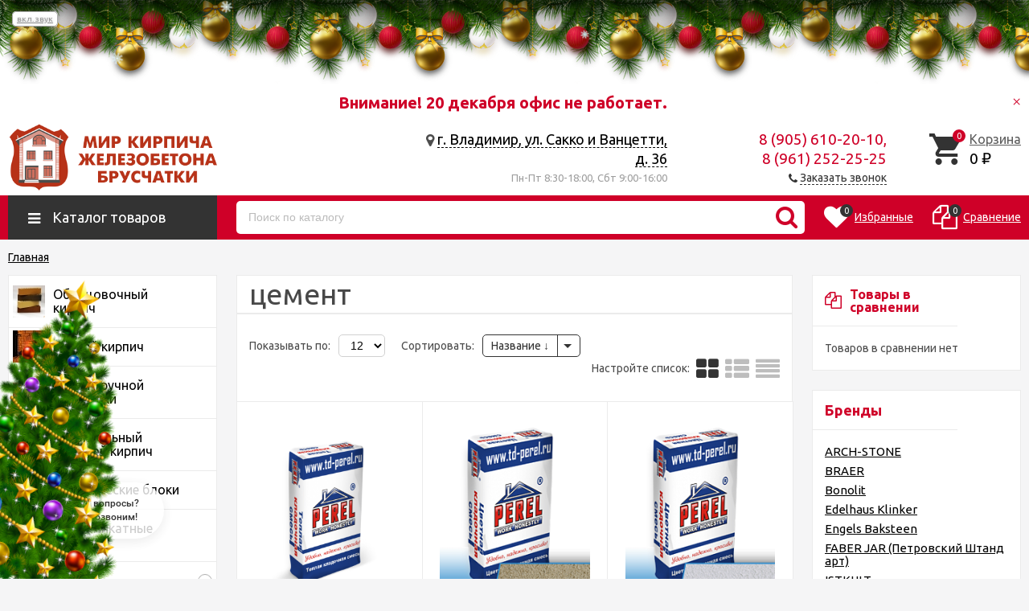

--- FILE ---
content_type: text/html; charset=utf-8
request_url: https://xn--80aajzhsz.xn----btbogadi5bi6e.xn--p1ai/tag/%D1%86%D0%B5%D0%BC%D0%B5%D0%BD%D1%82/
body_size: 19820
content:
<!DOCTYPE html><html lang="ru"><head prefix="og: http://ogp.me/ns#">    
<!-- Google Tag Manager -->
<script>(function(w,d,s,l,i){w[l]=w[l]||[];w[l].push({'gtm.start':
new Date().getTime(),event:'gtm.js'});var f=d.getElementsByTagName(s)[0],
j=d.createElement(s),dl=l!='dataLayer'?'&l='+l:'';j.async=true;j.src=
'https://www.googletagmanager.com/gtm.js?id='+i+dl;f.parentNode.insertBefore(j,f);
})(window,document,'script','dataLayer','GTM-M8CK7CQ');</script>
<!-- End Google Tag Manager -->
<meta http-equiv="Content-Type" content="text/html; charset=utf-8"/><meta name="viewport" content="width=device-width, initial-scale=1" /><meta http-equiv="X-UA-Compatible" content="IE=edge"><title>цемент купить</title><meta name="Description" content="цемент купить по низкой цене | Мир кирпича железобетона и брусчатки" /><link rel="canonical" href="https://xn--80aajzhsz.xn----btbogadi5bi6e.xn--p1ai/tag/%d1%86%d0%b5%d0%bc%d0%b5%d0%bd%d1%82/"/><link rel="shortcut icon" href="/favicon.ico"/><!-- rss --><link rel="alternate" type="application/rss+xml" title="Мир кирпича железобетона брусчатки" href="https://xn--80aajzhsz.xn----btbogadi5bi6e.xn--p1ai/blog/rss/"><!-- css --><link href="https://fonts.googleapis.com/css?family=Ubuntu:300,400,400i,600,700&amp;subset=cyrillic" rel="stylesheet" /><style>body{font-family: 'Ubuntu', sans-serif;}</style><link href="/wa-data/public/site/themes/unishop/vendor.min.css?v2.4.206" rel="stylesheet"/><link href="/wa-data/public/site/themes/unishop/color_schemes/colors.red.black.min.css?v2.4.206" rel="stylesheet"/><link href="/wa-data/public/site/themes/unishop/color_schemes/unishop.red.black.min.css?v2.4.206" rel="stylesheet"/><style>.info-massage,.info-massage__text a{color: #cf0028;}.product-tile_name{height: 40px;}</style><script src="/wa-data/public/site/themes/unishop/jquery.min.js?v2.4.206"></script><script src="/wa-content/js/jquery-plugins/jquery.cookie.js"></script>
 <!-- shop app css --><link href="/wa-data/public/shop/themes/unishop/color_schemes/colors.shop.red.black.min.css?v2.4.206" rel="stylesheet"/><link href="/wa-data/public/shop/themes/unishop/color_schemes/unishop.shop.red.black.min.css?v2.4.206" rel="stylesheet"/><!-- plugin hook: 'frontend_head' --><link rel="stylesheet" href="//code.jquery.com/ui/1.12.1/themes/smoothness/jquery-ui.css" />
<script src="https://code.jquery.com/ui/1.12.1/jquery-ui.js"></script>
<style>
    .search-autocomplete{
        overflow: hidden;
    }
    .search-autocomplete__block{
        overflow: hidden;
    }
    .search-autocomplete__img-block{
        float: left;
    }
    .search-autocomplete__img{
        width: 60px;
        margin-right: 5px;
    }
    .search-autocomplete__info{
        overflow: hidden;
    }
    .search-autocomplete__name{
        font-weight: bold;
    }
    .search-autocomplete__price{
        color: red;
    }
</style>
<script>
    $(function(){
        if(!$("#search").size()) return false;
        $("#search").autocomplete({
                source: function (request, response) {
                    $.post('/trigpro/search/?count=10', request, function (resp) {
                        if(resp.status === 'ok'){
                            response(resp.data.products);
                        }
                    }, 'json');
                },
                select: function (event, ui) {
                    window.location = ui.item.frontend_url;
                }
            })
            .autocomplete( "instance" )._renderItem = function( ul, item ) {
            var img_html = item.img_url ? "<img class='search-autocomplete__img' src='" + item.img_url + "' />" : "";
            var html =
                "<div class='search-autocomplete__block'>" +
                "<div class='search-autocomplete__img-block'>" + img_html + "</div>" +
                "<div class='search-autocomplete__info'>" +
                "<div class='search-autocomplete__name'>" + item.name + "</div>" +
                "<div class='search-autocomplete__price'>" + item.price_str + "</div>" +
                "</div>" +
                "</div>";

            return $( "<li class='search-autocomplete'>" )
                .append( html )
                .appendTo( ul );
        };
    });
</script><link rel="stylesheet" href="/wa-apps/shop/plugins/storequickorder/css/storequickorder.css">
<style>
.storequickorder-button:hover { background : #25BF02 !important; } 
/* Стиль отвечающий за кнопку "Заказать" в диалоговом окне */
#storequickorder input.submit-button {
   /* width: 96%; margin-left: 2%; - кнопка во всю ширину */
}


/* Стиль названий полей в диалоговом окне */
#storequickorder div.wa-name {
    /* text-align: right; - прижимает название к праву */
}
</style>
<script  type="text/javascript" src="/wa-apps/shop/plugins/storequickorder/js/storequickorder.js">
</script><script  type="text/javascript">
function storequickorder_event_order_created() {
    yaCounter47193663.reachGoal('ORDER_SUCCESS');
    return true;
}

function storequickorderCheckTerms() {	
if (!$('#storequickorder form div.wa-form [name="terms"]').length) {	
$('#storequickorder form div.wa-form').append('<label><input type="checkbox" id="storequickorder_terms" name="terms" value="1"> Я ознакомился (ознакомилась) с <a href="/site/politika-konfidencialnosti" target="_blank">Условиями предоставления услуг</a> и принимаю их</label>')	
}	

if ($('#storequickorder [name="terms"]').length) {	
if ($('#storequickorder [name="terms"]').prop('checked')) {	
$('#storequickorder [type="submit"]').prop('disabled',false);	
} else {	
$('#storequickorder [type="submit"]').prop('disabled',true);	
}	
}	
}	

$('body').on('click', '#storequickorder [name="terms"]', function(){	
storequickorderCheckTerms();	
})	
window.storequickorder_cart_but_init = false;	
function storequickorder_event_dialog_show(response, dialog, p) {	
if (!window.storequickorder_cart_but_init) {	
window.storequickorder_cart_but_init = true;	
$('body').on('click', '#storequickorder [name="terms"]', function(){	
storequickorderCheckTerms();	
})	
}	
dialog.appendTo('body');	
dialog.show();	
storequickorderCheckTerms();	
}	
$(function(){ $.storequickorder.setOptions({always_show_active_button : true,button_name : "Купить в 1 клик",button_cart_name : "Купить в 1 клик",button_name_not_available : "Купить в 1 клик",window_vert_align : true,window_style_position_absolute : false,window_margin_top : "200",check_stock_delay : "400",yaCounter_enabled : 1,ga_enabled : 1,yaCounter_id : "47193663",yaCounter_target_name : "ORDER_SUCCESS",ga_id : "UA-120896056-1",ga_target_name : "ORDER_SUCCESS"}) });</script>
<meta property="og:type" content="product.group">
<meta property="og:url" content="https://xn--80aajzhsz.xn----btbogadi5bi6e.xn--p1ai/tag/%D1%86%D0%B5%D0%BC%D0%B5%D0%BD%D1%82/">
<meta property="og:locale" content="ru_RU">
<link href="/wa-data/public/site/themes/unishop/unishop.plugins.custom.css?v2.4.206" rel="stylesheet"/><link href="/wa-data/public/site/themes/unishop/unishop.custom.css?v2.4.206" rel="stylesheet"/><style>
.dropdown-wrap {
overflow: hidden;
}
</style>
</head><body class="no-touch bg-lightgrey">    
<!-- Google Tag Manager (noscript) -->
<noscript><iframe src="https://www.googletagmanager.com/ns.html?id=GTM-M8CK7CQ"
height="0" width="0" style="display:none;visibility:hidden"></iframe></noscript>
<!-- End Google Tag Manager (noscript) -->
<div class="info-massage js-info-massage" data-id="1"><div class="info-massage__wrap l-wrapper"><div class="info-massage__content"><div class="info-massage__text">Внимание! 20 декабря офис не работает.</div></div></div><span class="info-massage__close js-info-message-close"><span class="info-massage__close-name">&times;</span></span></div><div class="header_top"><div class="clearfix l-wrapper"><div class="float-right"></div><!--div class="header_menu"><div data-id="header-nav" class="header_menu-btn icon-before js-nav-btn"></div></div--></div></div><header class="header"><div class="l-wrapper"><div class="display-table"><div class="header_left"><a class="header_logo bs-color" href="/"><img class="js-logo-retina" data-at2x="/wa-data/public/site/themes/unishop/img/logo@2x.png?v1560121060" src="/wa-data/public/site/themes/unishop/img/logo.png?v1560121060" alt="Мир кирпича железобетона брусчатки" id="logo" /></a></div><div class="header_right"><!--noindex--><div class="header_address">
    <div class="header_address-text">
        <i class="fa fa-map-marker" aria-hidden="true"></i>
                    <a class="header_address_open-map js-open-map" href="https://yandex.ru/map-widget/v1/?um=constructor%3Ac0c2963ef300479be4a93ac67557c5cfe4c1c562131dd3fdc16f70c878b8aa32&amp;source=constructor">
                г. Владимир, ул. Сакко и Ванцетти, д. 36
             
            </a>
            </div>
            <!--div class="header_hours">Вс 08:00—18:00</div-->
                <div class="header_hours">Пн-Пт 8:30-18:00, Сбт 9:00-16:00</div>
                <!--div class="header_phone bs-color">Внимание! 23.04 работаем до 15:30</div-->
    </div>

<div class="header_contacts">
                         <div class="header_phone bs-color">8 (905) 610-20-10,</br>8 (961) 252-25-25</div>
                
            <div class="header_callback sd-color">
           <i class="fa fa-phone icon" aria-hidden="true"></i> <span id="call-back-button1" class="contacts-callback-btn link-half">Заказать звонок</span>
        </div>
    </div>
<!--/noindex--><div class="header_cart js-preview-cart js-header-cart"  data-url="/cart/"><a href="/cart/"><div class="header_cart-icon"><i class="icon ion-android-cart sd-color"></i><span class="js-cart-preview-count header_cart-count bg-bs-color">0</span></div><div class="header_cart-content"><span class="link">Корзина</span><div class="header_cart-total js-cart-preview-total">0 <span class="ruble">₽</span></div></div></a><div class="action-msg-wrap action-msg-wrap--cart js-action-msg"><div class="action-msg br-top-sd-color shadow">Товар добавлен в корзину!</div></div><div class="js-cart-popup cart-popup"></div></div></div></div></div></header><div class="header-nav-block-outer bg-bs-color js-content-move"><div class="header-nav-block l-wrapper"><div class=" display-table"><div class="header-nav-categories js-drop-down-outer"><div data-id="header-nav-categories" class="js-btn-drop-down header-nav-categories-btn bg-sd-color icon-before">Каталог товаров</div></div><div class="header-nav-search js-header-search"><i class="btn header-nav-search_btn-show icon-before js-show-header-nav-search"></i><form method="get" action="/search/" class="js-header-nav-search header-nav-search_form"><div class="search-input"><input class="header-nav-search-input js-search-auto" autocomplete="off" type="text" name="query" value="" placeholder="Поиск по каталогу" /><div class="search-auto-result js-search-auto-result"></div><i class="fa fa-search btn bs-color js-submit-form"></i></div></form></div><div class="header-nav-custom-pr"><div class="js-preview-favorite custom-pr"><a class="js-products-list-link" href="/search/?list=favorites"><div class="custom-pr_icon bs-color"><i class="fa fa-heart icon"></i><span class="js-products-list-count custom-pr_short-count bg-sd-color">0</span></div><div class="custom-pr_content"><span class="link custom-pr_title">Избранные</span></div></a><div class="action-msg-wrap js-action-msg"><div class="action-msg br-top-sd-color shadow">Товар добавлен в список избранных</div></div></div><div class="js-preview-compare custom-pr"><a class="js-products-list-link" href="/compare/"><div class="custom-pr_icon bs-color"><i class="fa fa-files-o icon "></i><span class="js-products-list-count custom-pr_short-count bg-sd-color">0</span></div><div class="custom-pr_content"><span class="link custom-pr_title">Сравнение</span></div></a><div class="action-msg-wrap js-action-msg"><div class="action-msg br-top-sd-color shadow" >Товар добавлен в список сравнения</div></div></div></div></div><div id="header-nav-categories" data-delay="1" class="header-nav-categories_wrap js-drop-down-wrap"><div class="js-bg categories-nav-bg mfp-bg mfp-ready"></div><div class="drop-down-wrap"><div class="cat-menu js-catmenu-wrap"><div class=" cat-menu__el position-relative "><a class="cat-menu__el-link" href="/oblitsovochnyy/"><div class="cat-menu__el-icon"><img class="js-image-lazy" alt="Облицовочный кирпич" src="/wa-data/public/site/themes/unishop/img/lazy-image.png" data-src="/wa-data/public/shop/wmimageincatPlugin/categories/4/icon_9.jpg" /></div><div class="cat-menu__el-title"  >Облицовочный кирпич</div></a></div><div class=" cat-menu__el position-relative "><a class="cat-menu__el-link" href="/pechnoy/"><div class="cat-menu__el-icon"><img class="js-image-lazy" alt="Печной кирпич" src="/wa-data/public/site/themes/unishop/img/lazy-image.png" data-src="/wa-data/public/shop/wmimageincatPlugin/categories/38/icon_131.jpg" /></div><div class="cat-menu__el-title"  >Печной кирпич</div></a></div><div class=" cat-menu__el position-relative "><a class="cat-menu__el-link" href="/ruchnoy-formovki/"><div class="cat-menu__el-icon"><img class="js-image-lazy" alt="Кирпич ручной формовки" src="/wa-data/public/site/themes/unishop/img/lazy-image.png" data-src="/wa-data/public/shop/wmimageincatPlugin/categories/3/icon_12.jpg" /></div><div class="cat-menu__el-title"  >Кирпич ручной формовки</div></a></div><div class=" cat-menu__el position-relative "><a class="cat-menu__el-link" href="/stroitelnyy-ryadovoy/"><div class="cat-menu__el-icon"><img class="js-image-lazy" alt="Строительный рядовой кирпич" src="/wa-data/public/site/themes/unishop/img/lazy-image.png" data-src="/wa-data/public/shop/wmimageincatPlugin/categories/5/icon_40.jpg" /></div><div class="cat-menu__el-title"  >Строительный рядовой кирпич</div></a></div><div class=" cat-menu__el position-relative "><a class="cat-menu__el-link" href="/keramicheskie/"><div class="cat-menu__el-icon"><img class="js-image-lazy" alt="Керамические блоки" src="/wa-data/public/site/themes/unishop/img/lazy-image.png" data-src="/wa-data/public/shop/wmimageincatPlugin/categories/12/icon_47.jpg" /></div><div class="cat-menu__el-title"  >Керамические блоки</div></a></div><div class=" cat-menu__el position-relative "><a class="cat-menu__el-link" href="/gazosilikatnye/"><div class="cat-menu__el-icon"><img class="js-image-lazy" alt="Газосиликатные блоки" src="/wa-data/public/site/themes/unishop/img/lazy-image.png" data-src="/wa-data/public/shop/wmimageincatPlugin/categories/11/icon_50.jpg" /></div><div class="cat-menu__el-title"  >Газосиликатные блоки</div></a></div><div class="js-cat-subs-disclosed has-subs cat-menu__el position-relative "><i class="js-catmenu-el-caret cat-menu__el-caret fa"></i><a class="cat-menu__el-link" href="/zhbi/"><div class="cat-menu__el-icon"><img class="js-image-lazy" alt="ЖБИ" src="/wa-data/public/site/themes/unishop/img/lazy-image.png" data-src="/wa-data/public/shop/wmimageincatPlugin/categories/8/icon_24.png" /></div><div class="cat-menu__el-title"  >ЖБИ</div></a><div class="subcat-menu cols-4 subcat-menu--disclosed js-submenu"><div class="subcat_cols"><div class="subcat_col"><div class="subcat-disclosed__el align-center"><div class="subcat-disclosed__el-name"><a  href="/zhbi/balki-pokrytiya/">Балки покрытия</a></div><a href="/zhbi/balki-pokrytiya/" class="subcat-disclosed__el-img"><img src="/wa-data/public/site/themes/unishop/img/lazy-image.png" class="js-subcat-lazy" data-src="/wa-data/public/shop/wmimageincatPlugin/categories/31/image_106.jpg" alt="Балки покрытия" /></a></div><div class="subcat-disclosed__el align-center"><div class="subcat-disclosed__el-name"><a  href="/zhbi/betonnye-koltsa/">Бетонные кольца</a></div><a href="/zhbi/betonnye-koltsa/" class="subcat-disclosed__el-img"><img src="/wa-data/public/site/themes/unishop/img/lazy-image.png" class="js-subcat-lazy" data-src="/wa-data/public/shop/wmimageincatPlugin/categories/37/image_127.jpg" alt="Бетонные кольца" /></a></div><div class="subcat-disclosed__el align-center"><div class="subcat-disclosed__el-name"><a  href="/zhbi/bordyury/">Бордюры</a></div><a href="/zhbi/bordyury/" class="subcat-disclosed__el-img"><img src="/wa-data/public/site/themes/unishop/img/lazy-image.png" class="js-subcat-lazy" data-src="/wa-data/public/shop/wmimageincatPlugin/categories/35/image_118.jpg" alt="Бордюры" /></a></div><div class="subcat-disclosed__el align-center"><div class="subcat-disclosed__el-name"><a  href="/zhbi/lotki/">Лотки</a></div><a href="/zhbi/lotki/" class="subcat-disclosed__el-img"><img src="/wa-data/public/site/themes/unishop/img/lazy-image.png" class="js-subcat-lazy" data-src="/wa-data/public/shop/wmimageincatPlugin/categories/28/image_97.jpg" alt="Лотки" /></a></div><div class="subcat-disclosed__el align-center"><div class="subcat-disclosed__el-name"><a  href="/zhbi/opornye-podushki/">Опорные подушки</a></div><a href="/zhbi/opornye-podushki/" class="subcat-disclosed__el-img"><img src="/wa-data/public/site/themes/unishop/img/lazy-image.png" class="js-subcat-lazy" data-src="/wa-data/public/shop/wmimageincatPlugin/categories/26/image_88.jpg" alt="Опорные подушки" /></a></div><div class="subcat-disclosed__el align-center"><div class="subcat-disclosed__el-name"><a  href="/zhbi/paneli-zabora/">Панели забора</a></div><a href="/zhbi/paneli-zabora/" class="subcat-disclosed__el-img"><img src="/wa-data/public/site/themes/unishop/img/lazy-image.png" class="js-subcat-lazy" data-src="/wa-data/public/shop/wmimageincatPlugin/categories/32/image_109.jpg" alt="Панели забора" /></a></div></div> <!--  .subcat_col --><div class="subcat_col"><div class="subcat-disclosed__el align-center"><div class="subcat-disclosed__el-name"><a  href="/zhbi/peremychki/">Перемычки</a></div><a href="/zhbi/peremychki/" class="subcat-disclosed__el-img"><img src="/wa-data/public/site/themes/unishop/img/lazy-image.png" class="js-subcat-lazy" data-src="/wa-data/public/shop/wmimageincatPlugin/categories/16/image_58.png" alt="Перемычки" /></a></div><div class="subcat-disclosed__el align-center"><div class="subcat-disclosed__el-name"><a  href="/zhbi/plita-kolodtsa/">Плита колодца</a></div><a href="/zhbi/plita-kolodtsa/" class="subcat-disclosed__el-img"><img src="/wa-data/public/site/themes/unishop/img/lazy-image.png" class="js-subcat-lazy" data-src="/wa-data/public/shop/wmimageincatPlugin/categories/36/image_124.jpeg" alt="Плита колодца" /></a></div><div class="subcat-disclosed__el align-center"><div class="subcat-disclosed__el-name"><a  href="/zhbi/plity-dlya-teplotrassy/">Плиты для теплотрассы</a></div><a href="/zhbi/plity-dlya-teplotrassy/" class="subcat-disclosed__el-img"><img src="/wa-data/public/site/themes/unishop/img/lazy-image.png" class="js-subcat-lazy" data-src="/wa-data/public/shop/wmimageincatPlugin/categories/30/image_103.png" alt="Плиты для теплотрассы" /></a></div><div class="subcat-disclosed__el align-center"><div class="subcat-disclosed__el-name"><a  href="/zhbi/plity-dorozhnye/">Плиты дорожные</a></div><a href="/zhbi/plity-dorozhnye/" class="subcat-disclosed__el-img"><img src="/wa-data/public/site/themes/unishop/img/lazy-image.png" class="js-subcat-lazy" data-src="/wa-data/public/shop/wmimageincatPlugin/categories/23/image_76.jpg" alt="Плиты дорожные" /></a></div><div class="subcat-disclosed__el align-center"><div class="subcat-disclosed__el-name"><a  href="/zhbi/plity-perekrytiya/">Плиты перекрытия</a></div><a href="/zhbi/plity-perekrytiya/" class="subcat-disclosed__el-img"><img src="/wa-data/public/site/themes/unishop/img/lazy-image.png" class="js-subcat-lazy" data-src="/wa-data/public/shop/wmimageincatPlugin/categories/15/image_55.jpg" alt="Плиты перекрытия" /></a></div><div class="subcat-disclosed__el align-center"><div class="subcat-disclosed__el-name"><a  href="/zhbi/plity-rebristye/">Плиты ребристые</a></div><a href="/zhbi/plity-rebristye/" class="subcat-disclosed__el-img"><img src="/wa-data/public/site/themes/unishop/img/lazy-image.png" class="js-subcat-lazy" data-src="/wa-data/public/shop/wmimageincatPlugin/categories/18/image_85.jpg" alt="Плиты ребристые" /></a></div></div> <!--  .subcat_col --><div class="subcat_col"><div class="subcat-disclosed__el align-center"><div class="subcat-disclosed__el-name"><a  href="/zhbi/ploshchadki-lestnichnye/">Площадки лестничные</a></div><a href="/zhbi/ploshchadki-lestnichnye/" class="subcat-disclosed__el-img"><img src="/wa-data/public/site/themes/unishop/img/lazy-image.png" class="js-subcat-lazy" data-src="/wa-data/public/shop/wmimageincatPlugin/categories/29/image_100.jpg" alt="Площадки лестничные" /></a></div><div class="subcat-disclosed__el align-center"><div class="subcat-disclosed__el-name"><a  href="/zhbi/podkolonniki/">Подколонники</a></div><a href="/zhbi/podkolonniki/" class="subcat-disclosed__el-img"><img src="/wa-data/public/site/themes/unishop/img/lazy-image.png" class="js-subcat-lazy" data-src="/wa-data/public/shop/wmimageincatPlugin/categories/33/image_112.jpg" alt="Подколонники" /></a></div><div class="subcat-disclosed__el align-center"><div class="subcat-disclosed__el-name"><a  href="/zhbi/podushki-fundamentnye/">Подушки фундаментные</a></div><a href="/zhbi/podushki-fundamentnye/" class="subcat-disclosed__el-img"><img src="/wa-data/public/site/themes/unishop/img/lazy-image.png" class="js-subcat-lazy" data-src="/wa-data/public/shop/wmimageincatPlugin/categories/21/image_70.jpg" alt="Подушки фундаментные" /></a></div><div class="subcat-disclosed__el align-center"><div class="subcat-disclosed__el-name"><a  href="/zhbi/progony/">Прогоны</a></div><a href="/zhbi/progony/" class="subcat-disclosed__el-img"><img src="/wa-data/public/site/themes/unishop/img/lazy-image.png" class="js-subcat-lazy" data-src="/wa-data/public/shop/wmimageincatPlugin/categories/25/image_82.jpg" alt="Прогоны" /></a></div><div class="subcat-disclosed__el align-center"><div class="subcat-disclosed__el-name"><a  href="/zhbi/rigeli/">Ригели</a></div><a href="/zhbi/rigeli/" class="subcat-disclosed__el-img"><img src="/wa-data/public/site/themes/unishop/img/lazy-image.png" class="js-subcat-lazy" data-src="/wa-data/public/shop/wmimageincatPlugin/categories/19/image_64.png" alt="Ригели" /></a></div><div class="subcat-disclosed__el align-center"><div class="subcat-disclosed__el-name"><a  href="/zhbi/svai/">Сваи</a></div><a href="/zhbi/svai/" class="subcat-disclosed__el-img"><img src="/wa-data/public/site/themes/unishop/img/lazy-image.png" class="js-subcat-lazy" data-src="/wa-data/public/shop/wmimageincatPlugin/categories/22/image_73.jpg" alt="Сваи" /></a></div></div> <!--  .subcat_col --><div class="subcat_col"><div class="subcat-disclosed__el align-center"><div class="subcat-disclosed__el-name"><a  href="/zhbi/stolby-elektroperedach/">Столбы электропередач</a></div><a href="/zhbi/stolby-elektroperedach/" class="subcat-disclosed__el-img"><img src="/wa-data/public/site/themes/unishop/img/lazy-image.png" class="js-subcat-lazy" data-src="/wa-data/public/shop/wmimageincatPlugin/categories/27/image_94.jpg" alt="Столбы электропередач" /></a></div><div class="subcat-disclosed__el align-center"><div class="subcat-disclosed__el-name"><a  href="/zhbi/stolby-zabora/">Столбы забора</a></div><a href="/zhbi/stolby-zabora/" class="subcat-disclosed__el-img"><img src="/wa-data/public/site/themes/unishop/img/lazy-image.png" class="js-subcat-lazy" data-src="/wa-data/public/shop/wmimageincatPlugin/categories/34/image_115.jpg" alt="Столбы забора" /></a></div><div class="subcat-disclosed__el align-center"><div class="subcat-disclosed__el-name"><a  href="/zhbi/stupeni-lestnichnye/">Ступени лестничные</a></div><a href="/zhbi/stupeni-lestnichnye/" class="subcat-disclosed__el-img"><img src="/wa-data/public/site/themes/unishop/img/lazy-image.png" class="js-subcat-lazy" data-src="/wa-data/public/shop/wmimageincatPlugin/categories/24/image_91.jpg" alt="Ступени лестничные" /></a></div><div class="subcat-disclosed__el align-center"><div class="subcat-disclosed__el-name"><a  href="/zhbi/fundamentnye-balki/">Фундаментные балки</a></div><a href="/zhbi/fundamentnye-balki/" class="subcat-disclosed__el-img"><img src="/wa-data/public/site/themes/unishop/img/lazy-image.png" class="js-subcat-lazy" data-src="/wa-data/public/shop/wmimageincatPlugin/categories/20/image_67.jpg" alt="Фундаментные балки" /></a></div><div class="subcat-disclosed__el align-center"><div class="subcat-disclosed__el-name"><a  href="/zhbi/fundamentnye-bloki/">Фундаментные блоки</a></div><a href="/zhbi/fundamentnye-bloki/" class="subcat-disclosed__el-img"><img src="/wa-data/public/site/themes/unishop/img/lazy-image.png" class="js-subcat-lazy" data-src="/wa-data/public/shop/wmimageincatPlugin/categories/17/image_61.jpg" alt="Фундаментные блоки" /></a></div></div></div></div>

</div><div class="js-cat-subs-disclosed has-subs cat-menu__el position-relative "><i class="js-catmenu-el-caret cat-menu__el-caret fa"></i><a class="cat-menu__el-link" href="/stroitelnye-smesi/"><div class="cat-menu__el-icon"><img class="js-image-lazy" alt="Строительные смеси" src="/wa-data/public/site/themes/unishop/img/lazy-image.png" data-src="/wa-data/public/shop/wmimageincatPlugin/categories/10/icon_30.png" /></div><div class="cat-menu__el-title"  >Строительные смеси</div></a><div class="subcat-menu cols-3 subcat-menu--disclosed js-submenu"><div class="subcat_cols"><div class="subcat_col"><div class="subcat-disclosed__el align-center"><div class="subcat-disclosed__el-name"><a  href="/stroitelnye-smesi/pechnye-smesi/">Печные смеси</a></div><a href="/stroitelnye-smesi/pechnye-smesi/" class="subcat-disclosed__el-img"><img src="/wa-data/public/site/themes/unishop/img/lazy-image.png" class="js-subcat-lazy" data-src="/wa-data/public/shop/wmimageincatPlugin/categories/90/image_260.jpg" alt="Печные смеси" /></a></div></div> <!--  .subcat_col --><div class="subcat_col"><div class="subcat-disclosed__el align-center"><div class="subcat-disclosed__el-name"><a  href="/stroitelnye-smesi/teplye-rastvory/">Теплые растворы</a></div><a href="/stroitelnye-smesi/teplye-rastvory/" class="subcat-disclosed__el-img"><img src="/wa-data/public/site/themes/unishop/img/lazy-image.png" class="js-subcat-lazy" data-src="/wa-data/public/shop/wmimageincatPlugin/categories/13/image_52.jpg" alt="Теплые растворы" /></a></div></div> <!--  .subcat_col --><div class="subcat_col"><div class="subcat-disclosed__el align-center"><div class="subcat-disclosed__el-name"><a  href="/stroitelnye-smesi/tsvetnye-kladochnye-smesi/">Цветные кладочные смеси</a></div><a href="/stroitelnye-smesi/tsvetnye-kladochnye-smesi/" class="subcat-disclosed__el-img"><img src="/wa-data/public/site/themes/unishop/img/lazy-image.png" class="js-subcat-lazy" data-src="/wa-data/public/shop/wmimageincatPlugin/categories/82/image_250.png" alt="Цветные кладочные смеси" /></a></div></div></div></div>

</div><div class=" cat-menu__el position-relative "><a class="cat-menu__el-link" href="/trotuarnaya-plitka/"><div class="cat-menu__el-icon"><img class="js-image-lazy" alt="Тротуарная плитка" src="/wa-data/public/site/themes/unishop/img/lazy-image.png" data-src="/wa-data/public/shop/wmimageincatPlugin/categories/9/icon_27.jpg" /></div><div class="cat-menu__el-title"  >Тротуарная плитка</div></a></div><div class="js-cat-subs-disclosed has-subs cat-menu__el position-relative "><i class="js-catmenu-el-caret cat-menu__el-caret fa"></i><div class="cat-menu__el-link"><span class="cat-menu__el-title cat-menu__el-title--else bs-color">Еще категории</span></div><div class="subcat-menu cols-3 subcat-menu--disclosed js-submenu"><div class="subcat_cols"><div class="subcat_col"><div class="subcat-disclosed__el align-center"><div class="subcat-disclosed__el-name"><a  href="/bordyury/">Бордюры</a></div><a href="/bordyury/" class="subcat-disclosed__el-img"><img src="/wa-data/public/site/themes/unishop/img/lazy-image.png" class="js-subcat-lazy" data-src="/wa-data/public/shop/wmimageincatPlugin/categories/14/image_121.jpg" alt="Бордюры" /></a></div><div class="subcat-disclosed__el align-center"><div class="subcat-disclosed__el-name"><a  href="/gipsovaya-plitka/">Гипсовая плитка</a></div><a href="/gipsovaya-plitka/" class="subcat-disclosed__el-img"><img src="/wa-data/public/site/themes/unishop/img/lazy-image.png" class="js-subcat-lazy" data-src="/wa-data/public/shop/wmimageincatPlugin/categories/111/image_291.jpg" alt="Гипсовая плитка" /></a></div><div class="subcat-disclosed__el align-center"><div class="subcat-disclosed__el-name"><a  href="/fasadnaya-plitka/">Фасадная плитка</a></div><a href="/fasadnaya-plitka/" class="subcat-disclosed__el-img"><img src="/wa-data/public/site/themes/unishop/img/lazy-image.png" class="js-subcat-lazy" data-src="/wa-data/public/shop/wmimageincatPlugin/categories/110/image_289.jpeg" alt="Фасадная плитка" /></a></div></div> <!--  .subcat_col --><div class="subcat_col"><div class="subcat-disclosed__el align-center"><div class="subcat-disclosed__el-name"><a  href="/kolpaki-na-zabor/">Колпаки на забор</a></div><a href="/kolpaki-na-zabor/" class="subcat-disclosed__el-img"><img src="/wa-data/public/site/themes/unishop/img/lazy-image.png" class="js-subcat-lazy" data-src="/wa-data/public/shop/wmimageincatPlugin/categories/112/image_327.png" alt="Колпаки на забор" /></a></div><div class="subcat-disclosed__el align-center"><div class="subcat-disclosed__el-name"><a  href="/dekorativnye-elementy/">Архитектурные элементы</a></div><a href="/dekorativnye-elementy/" class="subcat-disclosed__el-img"><img src="/wa-data/public/site/themes/unishop/img/lazy-image.png" class="js-subcat-lazy" data-src="/wa-data/public/shop/wmimageincatPlugin/categories/75/image_244.jpg" alt="Архитектурные элементы" /></a></div><div class="subcat-disclosed__el align-center"><div class="subcat-disclosed__el-name"><a  href="/site/Доставка/">Доставка</a></div><a href="/site/Доставка/" class="subcat-disclosed__el-img"><img src="/wa-data/public/site/themes/unishop/img/lazy-image.png" class="js-subcat-lazy" data-src="/wa-data/public/site/themes/unishop/img/dummy200.png" alt="Доставка" /></a></div></div> <!--  .subcat_col --><div class="subcat_col"><div class="subcat-disclosed__el align-center"><div class="subcat-disclosed__el-name"><a  href="/site/3d-tur/">3D-тур</a></div><a href="/site/3d-tur/" class="subcat-disclosed__el-img"><img src="/wa-data/public/site/themes/unishop/img/lazy-image.png" class="js-subcat-lazy" data-src="/wa-data/public/site/themes/unishop/img/dummy200.png" alt="3D-тур" /></a></div><div class="subcat-disclosed__el align-center"><div class="subcat-disclosed__el-name"><a  href="/site/Контакты/">Контакты</a></div><a href="/site/Контакты/" class="subcat-disclosed__el-img"><img src="/wa-data/public/site/themes/unishop/img/lazy-image.png" class="js-subcat-lazy" data-src="/wa-data/public/site/themes/unishop/img/dummy200.png" alt="Контакты" /></a></div><div class="subcat-disclosed__el align-center"><div class="subcat-disclosed__el-name"><a  href="/site/politika-konfidencialnosti">Политика конфиденциальности</a></div><a href="/site/politika-konfidencialnosti" class="subcat-disclosed__el-img"><img src="/wa-data/public/site/themes/unishop/img/lazy-image.png" class="js-subcat-lazy" data-src="/wa-data/public/site/themes/unishop/img/dummy200.png" alt="Политика конфиденциальности" /></a></div></div></div></div>

</div></div></div></div></div></div><div class="wrapper-inner clearfix"><div class="l-wrapper"><main id="main-content"><!-- internal navigation breadcrumbs --><ul class="breadcrumbs" itemscope itemtype="http://schema.org/BreadcrumbList"><li itemscope itemprop="itemListElement" itemtype="http://schema.org/ListItem"><a itemprop="item" href="/"><span itemprop="name">Главная</span></a><meta itemprop="position" content="1" /></li></ul><!-- plugin hook: 'frontend_header' -->  <div class="cols-3"><div class="sidebars-outer"><aside class="left-sidebar js-left-sidebar"><div class="aside-wrap sidebar-categories"><ul class="js-sidebar-cats sidebar-cats"><li class="sidebar-cats_el"><a class="sidebar-cats_link" href="/oblitsovochnyy/"><div class="sidebar-cats_icon"><img class="js-image-lazy" src="/wa-data/public/site/themes/unishop/img/lazy-image.png" title="Облицовочный кирпич" alt="Облицовочный кирпич" data-src="/wa-data/public/shop/wmimageincatPlugin/categories/4/icon_9.jpg" /></div><div class="sidebar-cats_title" >Облицовочный кирпич</div></a></li><li class="sidebar-cats_el"><a class="sidebar-cats_link" href="/pechnoy/"><div class="sidebar-cats_icon"><img class="js-image-lazy" src="/wa-data/public/site/themes/unishop/img/lazy-image.png" title="Печной кирпич" alt="Печной кирпич" data-src="/wa-data/public/shop/wmimageincatPlugin/categories/38/icon_131.jpg" /></div><div class="sidebar-cats_title" >Печной кирпич</div></a></li><li class="sidebar-cats_el"><a class="sidebar-cats_link" href="/ruchnoy-formovki/"><div class="sidebar-cats_icon"><img class="js-image-lazy" src="/wa-data/public/site/themes/unishop/img/lazy-image.png" title="Кирпич ручной формовки" alt="Кирпич ручной формовки" data-src="/wa-data/public/shop/wmimageincatPlugin/categories/3/icon_12.jpg" /></div><div class="sidebar-cats_title" >Кирпич ручной формовки</div></a></li><li class="sidebar-cats_el"><a class="sidebar-cats_link" href="/stroitelnyy-ryadovoy/"><div class="sidebar-cats_icon"><img class="js-image-lazy" src="/wa-data/public/site/themes/unishop/img/lazy-image.png" title="Строительный рядовой кирпич" alt="Строительный рядовой кирпич" data-src="/wa-data/public/shop/wmimageincatPlugin/categories/5/icon_40.jpg" /></div><div class="sidebar-cats_title" >Строительный рядовой кирпич</div></a></li><li class="sidebar-cats_el"><a class="sidebar-cats_link" href="/keramicheskie/"><div class="sidebar-cats_icon"><img class="js-image-lazy" src="/wa-data/public/site/themes/unishop/img/lazy-image.png" title="Керамические блоки" alt="Керамические блоки" data-src="/wa-data/public/shop/wmimageincatPlugin/categories/12/icon_47.jpg" /></div><div class="sidebar-cats_title" >Керамические блоки</div></a></li><li class="sidebar-cats_el"><a class="sidebar-cats_link" href="/gazosilikatnye/"><div class="sidebar-cats_icon"><img class="js-image-lazy" src="/wa-data/public/site/themes/unishop/img/lazy-image.png" title="Газосиликатные блоки" alt="Газосиликатные блоки" data-src="/wa-data/public/shop/wmimageincatPlugin/categories/11/icon_50.jpg" /></div><div class="sidebar-cats_title" >Газосиликатные блоки</div></a></li><li class="sidebar-cats_el"><i class="sidebar-cats_el-open sd-color js-subcat-open icon-after"></i><a class="sidebar-cats_link" href="/zhbi/"><div class="sidebar-cats_icon"><img class="js-image-lazy" src="/wa-data/public/site/themes/unishop/img/lazy-image.png" title="ЖБИ" alt="ЖБИ" data-src="/wa-data/public/shop/wmimageincatPlugin/categories/8/icon_24.png" /></div><div class="sidebar-cats_title" >ЖБИ</div></a><ul class="sidebar-subcats hide js-subcat"><li class="sidebar-subcats_el"><a href="/zhbi/balki-pokrytiya/">Балки покрытия</a></li><li class="sidebar-subcats_el"><a href="/zhbi/betonnye-koltsa/">Бетонные кольца</a></li><li class="sidebar-subcats_el"><a href="/zhbi/bordyury/">Бордюры</a></li><li class="sidebar-subcats_el"><a href="/zhbi/lotki/">Лотки</a></li><li class="sidebar-subcats_el"><a href="/zhbi/opornye-podushki/">Опорные подушки</a></li><li class="sidebar-subcats_el"><a href="/zhbi/paneli-zabora/">Панели забора</a></li><li class="sidebar-subcats_el"><a href="/zhbi/peremychki/">Перемычки</a></li><li class="sidebar-subcats_el"><a href="/zhbi/plita-kolodtsa/">Плита колодца</a></li><li class="sidebar-subcats_el"><a href="/zhbi/plity-dlya-teplotrassy/">Плиты для теплотрассы</a></li><li class="sidebar-subcats_el"><a href="/zhbi/plity-dorozhnye/">Плиты дорожные</a></li><li class="sidebar-subcats_el"><a href="/zhbi/plity-perekrytiya/">Плиты перекрытия</a></li><li class="sidebar-subcats_el"><a href="/zhbi/plity-rebristye/">Плиты ребристые</a></li><li class="sidebar-subcats_el"><a href="/zhbi/ploshchadki-lestnichnye/">Площадки лестничные</a></li><li class="sidebar-subcats_el"><a href="/zhbi/podkolonniki/">Подколонники</a></li><li class="sidebar-subcats_el"><a href="/zhbi/podushki-fundamentnye/">Подушки фундаментные</a></li><li class="sidebar-subcats_el"><a href="/zhbi/progony/">Прогоны</a></li><li class="sidebar-subcats_el"><a href="/zhbi/rigeli/">Ригели</a></li><li class="sidebar-subcats_el"><a href="/zhbi/svai/">Сваи</a></li><li class="sidebar-subcats_el"><a href="/zhbi/stolby-elektroperedach/">Столбы электропередач</a></li><li class="sidebar-subcats_el"><a href="/zhbi/stolby-zabora/">Столбы забора</a></li><li class="sidebar-subcats_el"><a href="/zhbi/stupeni-lestnichnye/">Ступени лестничные</a></li><li class="sidebar-subcats_el"><a href="/zhbi/fundamentnye-balki/">Фундаментные балки</a></li><li class="sidebar-subcats_el"><a href="/zhbi/fundamentnye-bloki/">Фундаментные блоки</a></li></ul></li><li class="sidebar-cats_el"><i class="sidebar-cats_el-open sd-color js-subcat-open icon-after"></i><a class="sidebar-cats_link" href="/stroitelnye-smesi/"><div class="sidebar-cats_icon"><img class="js-image-lazy" src="/wa-data/public/site/themes/unishop/img/lazy-image.png" title="Строительные смеси" alt="Строительные смеси" data-src="/wa-data/public/shop/wmimageincatPlugin/categories/10/icon_30.png" /></div><div class="sidebar-cats_title" >Строительные смеси</div></a><ul class="sidebar-subcats hide js-subcat"><li class="sidebar-subcats_el"><a href="/stroitelnye-smesi/pechnye-smesi/">Печные смеси</a></li><li class="sidebar-subcats_el"><a href="/stroitelnye-smesi/teplye-rastvory/">Теплые растворы</a></li><li class="sidebar-subcats_el"><a href="/stroitelnye-smesi/tsvetnye-kladochnye-smesi/">Цветные кладочные смеси</a></li></ul></li><li class="sidebar-cats_el"><a class="sidebar-cats_link" href="/trotuarnaya-plitka/"><div class="sidebar-cats_icon"><img class="js-image-lazy" src="/wa-data/public/site/themes/unishop/img/lazy-image.png" title="Тротуарная плитка" alt="Тротуарная плитка" data-src="/wa-data/public/shop/wmimageincatPlugin/categories/9/icon_27.jpg" /></div><div class="sidebar-cats_title" >Тротуарная плитка</div></a></li><li class="sidebar-cats_el"><a class="sidebar-cats_link" href="/bordyury/"><div class="sidebar-cats_icon"><img class="js-image-lazy" src="/wa-data/public/site/themes/unishop/img/lazy-image.png" title="Бордюры" alt="Бордюры" data-src="/wa-data/public/shop/wmimageincatPlugin/categories/14/icon_122.jpg" /></div><div class="sidebar-cats_title" >Бордюры</div></a></li><li class="sidebar-cats_el"><a class="sidebar-cats_link" href="https://xn--80aajzhsz.xn----btbogadi5bi6e.xn--p1ai/landshaftnyj-dizajn-uchastka/" target="_blank"><div class="sidebar-cats_icon"><img class="js-image-lazy" src="/wa-data/public/shop/wmimageincatPlugin/categories/landshaft.png" title="Ландшафтный дизайн участка" alt="Ландшафтный дизайн участка" style="display: inline-block;"></div><div class="sidebar-cats_title">Ландшафтный дизайн участка</div></a></li><li class="sidebar-cats_el"><a class="sidebar-cats_link" href="/gipsovaya-plitka/"><div class="sidebar-cats_icon"><img class="js-image-lazy" src="/wa-data/public/site/themes/unishop/img/lazy-image.png" title="Гипсовая плитка" alt="Гипсовая плитка" data-src="/wa-data/public/shop/wmimageincatPlugin/categories/111/icon_292.jpg" /></div><div class="sidebar-cats_title" >Гипсовая плитка</div></a></li><li class="sidebar-cats_el"><a class="sidebar-cats_link" href="/fasadnaya-plitka/"><div class="sidebar-cats_icon"><img class="js-image-lazy" src="/wa-data/public/site/themes/unishop/img/lazy-image.png" title="Фасадная плитка" alt="Фасадная плитка" data-src="/wa-data/public/shop/wmimageincatPlugin/categories/110/icon_288.jpeg" /></div><div class="sidebar-cats_title" >Фасадная плитка</div></a></li><li class="sidebar-cats_el"><a class="sidebar-cats_link" href="/kolpaki-na-zabor/"><div class="sidebar-cats_icon"><img class="js-image-lazy" src="/wa-data/public/site/themes/unishop/img/lazy-image.png" title="Колпаки на забор" alt="Колпаки на забор" data-src="/wa-data/public/shop/wmimageincatPlugin/categories/112/icon_329.png" /></div><div class="sidebar-cats_title" >Колпаки на забор</div></a></li><li class="sidebar-cats_el"><i class="sidebar-cats_el-open sd-color js-subcat-open icon-after"></i><a class="sidebar-cats_link" href="/dekorativnye-elementy/"><div class="sidebar-cats_icon"><img class="js-image-lazy" src="/wa-data/public/site/themes/unishop/img/lazy-image.png" title="Архитектурные элементы" alt="Архитектурные элементы" data-src="/wa-data/public/shop/wmimageincatPlugin/categories/75/icon_245.jpg" /></div><div class="sidebar-cats_title" >Архитектурные элементы</div></a><ul class="sidebar-subcats hide js-subcat"><li class="sidebar-subcats_el"><a href="/dekorativnye-elementy/fasadnyy-dekor/">Фасадный декор</a></li><li class="sidebar-subcats_el"><a href="/dekorativnye-elementy/klinkernye-podokonniki/">Клинкерные подоконники</a></li><li class="sidebar-subcats_el"><a href="/dekorativnye-elementy/zabornye-elementy/">Заборные элементы</a></li><li class="sidebar-subcats_el"><span class="sidebar-subcats_el-open sd-color js-subcat-open"></span><a href="/dekorativnye-elementy/okonnye-i-dvernye-obramleniya/">Оконные и дверные обрамления</a><ul class="sidebar-subcats hide js-subcat"><li class="sidebar-subcats_el"><a href="/dekorativnye-elementy/okonnye-i-dvernye-obramleniya/zamkovye-kamni/">Замковые камни</a></li><li class="sidebar-subcats_el"><a href="/dekorativnye-elementy/okonnye-i-dvernye-obramleniya/podokonniki/">Подоконники</a></li><li class="sidebar-subcats_el"><a href="/dekorativnye-elementy/okonnye-i-dvernye-obramleniya/nalichniki/">Наличники</a></li></ul></li><li class="sidebar-subcats_el"><span class="sidebar-subcats_el-open sd-color js-subcat-open"></span><a href="/dekorativnye-elementy/balyustrady-i-ograzhdeniya/">Балюстрады и ограждения</a><ul class="sidebar-subcats hide js-subcat"><li class="sidebar-subcats_el"><a href="/dekorativnye-elementy/balyustrady-i-ograzhdeniya/balyasiny/">Балясины</a></li><li class="sidebar-subcats_el"><a href="/dekorativnye-elementy/balyustrady-i-ograzhdeniya/telo-tumby/">Тело тумбы</a></li><li class="sidebar-subcats_el"><a href="/dekorativnye-elementy/balyustrady-i-ograzhdeniya/kryshki-tumb-i-stolbov/">Крышки тумб и столбов</a></li><li class="sidebar-subcats_el"><a href="/dekorativnye-elementy/balyustrady-i-ograzhdeniya/navershiya/">Навершия</a></li><li class="sidebar-subcats_el"><a href="/dekorativnye-elementy/balyustrady-i-ograzhdeniya/osnovaniya-balyustrady/">Основания балюстрады</a></li><li class="sidebar-subcats_el"><a href="/dekorativnye-elementy/balyustrady-i-ograzhdeniya/osnovaniya-tumb-balyustrady/">Основания тумб балюстрады</a></li><li class="sidebar-subcats_el"><a href="/dekorativnye-elementy/balyustrady-i-ograzhdeniya/poruchni-balyustrady/">Поручни балюстрады</a></li></ul></li><li class="sidebar-subcats_el"><span class="sidebar-subcats_el-open sd-color js-subcat-open"></span><a href="/dekorativnye-elementy/dekorativnye-elementy-dlya-fasada/">Декоративные элементы для фасада</a><ul class="sidebar-subcats hide js-subcat"><li class="sidebar-subcats_el"><a href="/dekorativnye-elementy/dekorativnye-elementy-dlya-fasada/kronshteyny/">Кронштейны</a></li><li class="sidebar-subcats_el"><a href="/dekorativnye-elementy/dekorativnye-elementy-dlya-fasada/rozetki/">Розетки</a></li><li class="sidebar-subcats_el"><a href="/dekorativnye-elementy/dekorativnye-elementy-dlya-fasada/barelefy/">Барельефы</a></li><li class="sidebar-subcats_el"><a href="/dekorativnye-elementy/dekorativnye-elementy-dlya-fasada/vazony/">Вазоны</a></li><li class="sidebar-subcats_el"><a href="/dekorativnye-elementy/dekorativnye-elementy-dlya-fasada/filenki/">Филенки</a></li></ul></li><li class="sidebar-subcats_el"><a href="/dekorativnye-elementy/karnizy/">Карнизы</a></li><li class="sidebar-subcats_el"><a href="/dekorativnye-elementy/pilyastry/">Пилястры</a></li><li class="sidebar-subcats_el"><a href="/dekorativnye-elementy/dekorativnye-kolonny/">Декоративные колонны</a></li><li class="sidebar-subcats_el"><span class="sidebar-subcats_el-open sd-color js-subcat-open"></span><a href="/dekorativnye-elementy/rusty/">Русты</a><ul class="sidebar-subcats hide js-subcat"><li class="sidebar-subcats_el"><a href="/dekorativnye-elementy/rusty/fasadnye-paneli/">Фасадные панели</a></li><li class="sidebar-subcats_el"><a href="/dekorativnye-elementy/rusty/rusty-dlya-fasada-doma/">Русты для фасада дома</a></li></ul></li><li class="sidebar-subcats_el"><span class="sidebar-subcats_el-open sd-color js-subcat-open"></span><a href="/dekorativnye-elementy/dekorativnye-doski-balki-konsoli/">Декоративные доски, балки, консоли</a><ul class="sidebar-subcats hide js-subcat"><li class="sidebar-subcats_el"><a href="/dekorativnye-elementy/dekorativnye-doski-balki-konsoli/dekorativnye-doski/">Декоративные доски</a></li><li class="sidebar-subcats_el"><a href="/dekorativnye-elementy/dekorativnye-doski-balki-konsoli/dekorativnye-balki/">Декоративные балки</a></li></ul></li><li class="sidebar-subcats_el"><span class="sidebar-subcats_el-open sd-color js-subcat-open"></span><a href="/dekorativnye-elementy/malye-arkhitekturnye-formy/">Малые архитектурные формы</a><ul class="sidebar-subcats hide js-subcat"><li class="sidebar-subcats_el"><a href="/dekorativnye-elementy/malye-arkhitekturnye-formy/rotonda/">Ротонда</a></li></ul></li></ul></li><li class="sidebar-cats_el"><a class="sidebar-cats_link" href="https://mag.skifmet.ru" target="_blank"><div class="sidebar-cats_icon"><img class="js-image-lazy" src="/wa-data/public/shop/wmimageincatPlugin/categories/icon_krovl.png" title="Кровельные материалы" alt="Кровельные материалы" style="display: inline-block;"></div><div class="sidebar-cats_title">Кровельные материалы</div></a></li><!--li class="sidebar-cats_el"><a class="sidebar-cats_link" href="https://mag.skifmet.ru" target="_blank"><div class="sidebar-cats_icon"><img class="js-image-lazy" src="/wa-data/public/shop/wmimageincatPlugin/categories/icon_fasad.png" title="Фасадные материалы" alt="Фасадные материалы" style="display: inline-block;"></div><div class="sidebar-cats_title">Фасадные материалы</div></a></li--><li class="sidebar-cats_el"><a class="sidebar-cats_link" href="https://xn--80aajzhsz.xn----btbogadi5bi6e.xn--p1ai/fotografii-gotovykh-domov/" target="_blank"><div class="sidebar-cats_icon"><img class="js-image-lazy" src="/wa-data/public/shop/wmimageincatPlugin/categories/icon_foto_domov.png" title="Фотографии готовых домов" alt="Фотографии готовых домов" style="display: inline-block;"></div><div class="sidebar-cats_title">Фотографии готовых домов</div></a></li><li class="sidebar-cats_el"><a class="sidebar-cats_link" href="https://xn--80aajzhsz.xn----btbogadi5bi6e.xn--p1ai/blog/" target="_blank"><div class="sidebar-cats_icon"><img class="js-image-lazy" src="/wa-data/public/shop/wmimageincatPlugin/categories/rss.png" title="Новости" alt="Новости" style="display: inline-block;"></div><div class="sidebar-cats_title">Новости</div></a></li><!--li class="sidebar-cats_el"><a class="sidebar-cats_link" href="https://xn--80aajzhsz.xn----btbogadi5bi6e.xn--p1ai/site/%D0%94%D0%BE%D1%81%D1%82%D0%B0%D0%B2%D0%BA%D0%B0" target="_blank"><div class="sidebar-cats_icon"><img class="js-image-lazy" src="/wa-data/public/shop/wmimageincatPlugin/categories/icon_delivery.png" title="Доставка" alt="Доставка" style="display: inline-block;"></div><div class="sidebar-cats_title">Доставка</div></a></li--><li class="sidebar-cats_el"><a class="sidebar-cats_link" href="/site/Доставка/"><div class="sidebar-cats_icon"><img class="js-image-lazy" src="/wa-data/public/shop/wmimageincatPlugin/categories/icon_delivery.png" title="Доставка" alt="Доставка" style="display: inline-block;"></div><div class="sidebar-cats_title" style="padding: 5px 0;">Доставка</div></a></li><li class="sidebar-cats_el"><a class="sidebar-cats_link" href="/site/3d-tur/"><div class="sidebar-cats_icon"><img class="js-image-lazy" src="/wa-data/public/shop/wmimageincatPlugin/categories/3d-tur.png" title="3D-тур" alt="3D-тур" style="display: inline-block;"></div><div class="sidebar-cats_title" style="padding: 5px 0;">3D-тур</div></a></li><li class="sidebar-cats_el"><a class="sidebar-cats_link" href="/site/Контакты/"><div class="sidebar-cats_icon"><img class="js-image-lazy" src="/wa-data/public/shop/wmimageincatPlugin/categories/places.png" title="Контакты" alt="Контакты" style="display: inline-block;"></div><div class="sidebar-cats_title" style="padding: 5px 0;">Контакты</div></a></li><li class="sidebar-cats_el"><a class="sidebar-cats_link" href="/site/politika-konfidencialnosti"><div class="sidebar-cats_icon"><img class="js-image-lazy" src="/wa-data/public/shop/wmimageincatPlugin/categories/politics.png" title="Политика конфиденциальности" alt="Политика конфиденциальности" style="display: inline-block;"></div><div class="sidebar-cats_title" style="padding: 5px 0;">Политика конфиденциальности</div></a></li></ul></div><div class="js-tags tags tags--sidebar cloud"><a class="bs-color " href="/tag/%D0%93%D0%B0%D0%B7%D0%BE%D0%B1%D0%B5%D1%82%D0%BE%D0%BD/">Газобетон</a><a class="bs-color " href="/tag/%D0%93%D0%B0%D0%B7%D0%BE%D1%81%D0%B8%D0%BB%D0%B8%D0%BA%D0%B0%D1%82/">Газосиликат</a><a class="bs-color " href="/tag/%D0%9F%D0%B5%D0%BD%D0%BE%D0%B1%D0%B5%D1%82%D0%BE%D0%BD/">Пенобетон</a><a class="bs-color " href="/tag/%D0%A2%D0%B5%D0%BF%D0%BB%D0%B0%D1%8F+%D0%BA%D0%B5%D1%80%D0%B0%D0%BC%D0%B8%D0%BA%D0%B0/">Теплая керамика</a><a class="bs-color " href="/tag/%D0%B3%D0%B0%D0%B7%D0%BE%D0%B1%D0%B5%D1%82%D0%BE%D0%BD%D0%BD%D1%8B%D0%B5+%D0%B1%D0%BB%D0%BE%D0%BA%D0%B8/">газобетонные блоки</a><a class="bs-color " href="/tag/%D0%BF%D0%B5%D0%BD%D0%BE%D0%B1%D0%BB%D0%BE%D0%BA%D0%B8/">пеноблоки</a><a class="bs-color " href="/tag/%D0%BF%D0%B5%D1%80%D0%B5%D0%B3%D0%BE%D1%80%D0%BE%D0%B4%D0%BE%D1%87%D0%BD%D1%8B%D0%B5+%D0%B1%D0%BB%D0%BE%D0%BA%D0%B8/">перегородочные блоки</a><a class="bs-color " href="/tag/%D0%BF%D0%BE%D0%BB%D0%BD%D0%BE%D1%82%D0%B5%D0%BB%D0%BA%D0%B0/">полнотелка</a><a class="bs-color " href="/tag/%D1%86%D0%B5%D0%BC%D0%B5%D0%BD%D1%82/">цемент</a></div>
<div class="aside-wrap sidebar-news"><div class="aside-wrap_head bs-color">Новости</div><div class="aside-wrap_content"><ul class="news-sidebar ul-block"><li class="news-sidebar_el"><div class="news-sidebar_el-date">30 декабря 2025</div><div class="news-sidebar_el-name"><a href="https://xn--80aajzhsz.xn----btbogadi5bi6e.xn--p1ai/blog/rezhim-raboty-v-novogodniy-prazdniki/">Режим работы в новогодний праздники</a></div><div class="news-sidebar_el-more sd-color"><a href="https://xn--80aajzhsz.xn----btbogadi5bi6e.xn--p1ai/blog/rezhim-raboty-v-novogodniy-prazdniki/">Читать далее</a> &rarr;</div></li><li class="news-sidebar_el"><div class="news-sidebar_el-date">31 октября 2025</div><div class="news-sidebar_el-name"><a href="https://xn--80aajzhsz.xn----btbogadi5bi6e.xn--p1ai/blog/rezhim-raboty-v-noyabrskie-prazdniki/">Режим работы в ноябрьские праздники</a></div><div class="news-sidebar_el-more sd-color"><a href="https://xn--80aajzhsz.xn----btbogadi5bi6e.xn--p1ai/blog/rezhim-raboty-v-noyabrskie-prazdniki/">Читать далее</a> &rarr;</div></li><li class="news-sidebar_el"><div class="news-sidebar_el-date">7 мая 2025</div><div class="news-sidebar_el-name"><a href="https://xn--80aajzhsz.xn----btbogadi5bi6e.xn--p1ai/blog/rezhim-raboty/">Режим работы</a></div><div class="news-sidebar_el-more sd-color"><a href="https://xn--80aajzhsz.xn----btbogadi5bi6e.xn--p1ai/blog/rezhim-raboty/">Читать далее</a> &rarr;</div></li></ul></div><div class="aside-wrap_bottom sd-color"><a href="/blog/">Читать все</a> &rarr;</div></div></aside><aside class="right-sidebar js-right-sidebar"><div class="aside-wrap compare-products"><div class="aside-wrap_head aside-wrap_head--icon bs-color"><i class="fa fa-files-o icon"></i><div class="aside-wrap_title">Товары в сравнении</div></div><div class="js-compare-products-full display_none"><div class="js-compare-products-list aside-wrap_content"><div class="js-compare-template sidebar-product display_none"><a class="sidebar-product_img js-compare-img" href=""></a><div class="sidebar-product_content "><a class="sidebar-product_name js-compare-name" href=""></a><div><span class="js-add-to-compare active sidebar-product_remove icon-before">Удалить</span></div></div></div></div><div class="aside-wrap_bottom sd-color"><a class="js-sidebar-compare-link" href="/compare/">Перейти к сравнению</a> &rarr;</div></div><div class="js-compare-products-empty aside-wrap_content">Товаров в сравнении нет</div></div><!-- plugin hook: 'frontend_nav' --><style>.aside-wrap--plugin .menu-v li:nth-child(12) ~ li{display: none;}</style><div class="aside-wrap aside-wrap--plugin js-nav-sidebar-wrap"><div class="aside-wrap_head bs-color">Бренды</div><div class="js-list aside-wrap_productbrands-plugin"><ul class="menu-v brands">
    <li >
        <a href="/brands/ARCH-STONE/" title="ARCH-STONE">ARCH-STONE</a>
    </li>
    <li >
        <a href="/brands/BRAER/" title="BRAER">BRAER</a>
    </li>
    <li >
        <a href="/brands/Bonolit/" title="Bonolit">Bonolit</a>
    </li>
    <li >
        <a href="/brands/Edelhaus+Klinker/" title="Edelhaus Klinker">Edelhaus Klinker</a>
    </li>
    <li >
        <a href="/brands/Engels+Baksteen/" title="Engels Baksteen">Engels Baksteen</a>
    </li>
    <li >
        <a href="/brands/FABER+JAR+%28%D0%9F%D0%B5%D1%82%D1%80%D0%BE%D0%B2%D1%81%D0%BA%D0%B8%D0%B9+%D0%A8%D1%82%D0%B0%D0%BD%D0%B4%D0%B0%D1%80%D1%82%29/" title="FABER JAR (Петровский Штандарт)">FABER JAR (Петровский Штандарт)</a>
    </li>
    <li >
        <a href="/brands/ISTKULT/" title="ISTKULT">ISTKULT</a>
    </li>
    <li >
        <a href="/brands/Kerakam/" title="Kerakam">Kerakam</a>
    </li>
    <li >
        <a href="/brands/Kerma+BRITANIKA/" title="Kerma BRITANIKA">Kerma BRITANIKA</a>
    </li>
    <li >
        <a href="/brands/Kerma+Faber+Jar/" title="Kerma Faber Jar">Kerma Faber Jar</a>
    </li>
    <li >
        <a href="/brands/Kerma+Premium/" title="Kerma Premium">Kerma Premium</a>
    </li>
    <li >
        <a href="/brands/Kerma+Premium+klinker/" title="Kerma Premium klinker">Kerma Premium klinker</a>
    </li>
    <li >
        <a href="/brands/King+Klinker/" title="King Klinker">King Klinker</a>
    </li>
    <li >
        <a href="/brands/Konigstein/" title="Konigstein">Konigstein</a>
    </li>
    <li >
        <a href="/brands/Konigtein/" title="Konigtein">Konigtein</a>
    </li>
    <li >
        <a href="/brands/MATTONE/" title="MATTONE">MATTONE</a>
    </li>
    <li >
        <a href="/brands/MSTERA/" title="MSTERA">MSTERA</a>
    </li>
    <li >
        <a href="/brands/ModFormat/" title="ModFormat">ModFormat</a>
    </li>
    <li >
        <a href="/brands/OstKlinker/" title="OstKlinker">OstKlinker</a>
    </li>
    <li >
        <a href="/brands/Perel/" title="Perel">Perel</a>
    </li>
    <li >
        <a href="/brands/RECKE/" title="RECKE">RECKE</a>
    </li>
    <li >
        <a href="/brands/Steingot/" title="Steingot">Steingot</a>
    </li>
    <li >
        <a href="/brands/TEREX/" title="TEREX">TEREX</a>
    </li>
    <li >
        <a href="/brands/Terca/" title="Terca">Terca</a>
    </li>
    <li >
        <a href="/brands/VOLGABRICK/" title="VOLGABRICK">VOLGABRICK</a>
    </li>
    <li >
        <a href="/brands/White+Hills/" title="White Hills">White Hills</a>
    </li>
    <li >
        <a href="/brands/quick-mix/" title="quick-mix">quick-mix</a>
    </li>
    <li >
        <a href="/brands/%D0%90%D0%9E+%22%D0%91%D0%9A%D0%9E%22/" title="АО &quot;БКО&quot;">АО &quot;БКО&quot;</a>
    </li>
    <li >
        <a href="/brands/%D0%91%D0%BE%D0%B3%D0%BE%D1%80%D0%BE%D0%B4%D1%81%D0%BA%D0%B8%D0%B9+%D0%BA%D0%B8%D1%80%D0%BF%D0%B8%D1%87/" title="Богородский кирпич">Богородский кирпич</a>
    </li>
    <li >
        <a href="/brands/%D0%91%D0%BE%D1%80%D0%BE%D0%B2%D0%B8%D1%87%D1%81%D0%BA%D0%B8%D0%B9+%D0%B7%D0%B0%D0%B2%D0%BE%D0%B4/" title="Боровичский завод">Боровичский завод</a>
    </li>
    <li >
        <a href="/brands/%D0%91%D1%80%D1%8F%D0%BD%D1%81%D0%BA%D0%B8%D0%B9/" title="Брянский">Брянский</a>
    </li>
    <li >
        <a href="/brands/%D0%91%D1%8B%D1%82-%D0%A1%D0%B5%D1%80%D0%B2%D0%B8%D1%81/" title="Быт-Сервис">Быт-Сервис</a>
    </li>
    <li >
        <a href="/brands/%D0%92%D0%97%D0%96%D0%91%D0%98/" title="ВЗЖБИ">ВЗЖБИ</a>
    </li>
    <li >
        <a href="/brands/%D0%92%D0%97%D0%9A%D0%98/" title="ВЗКИ">ВЗКИ</a>
    </li>
    <li >
        <a href="/brands/%D0%92%D0%B8%D1%82%D0%B5%D0%B1%D1%81%D0%BA%D0%B8%D0%B9+%D0%BA%D0%B8%D1%80%D0%BF%D0%B8%D1%87/" title="Витебский кирпич">Витебский кирпич</a>
    </li>
    <li >
        <a href="/brands/%D0%92%D1%8B%D0%B1%D0%BE%D1%80/" title="Выбор">Выбор</a>
    </li>
    <li >
        <a href="/brands/%D0%93%D0%B6%D0%B5%D0%BB%D1%8C/" title="Гжель">Гжель</a>
    </li>
    <li >
        <a href="/brands/%D0%93%D0%BE%D0%BB%D0%B8%D1%86%D1%8B%D0%BD%D1%81%D0%BA%D0%B8%D0%B9/" title="Голицынский">Голицынский</a>
    </li>
    <li >
        <a href="/brands/%D0%93%D0%BE%D1%82%D0%B8%D0%BA%D0%B0/" title="Готика">Готика</a>
    </li>
    <li >
        <a href="/brands/%D0%94%D0%BE%D0%BD%D1%81%D0%BA%D0%B8%D0%B5+%D0%B7%D0%BE%D1%80%D0%B8/" title="Донские зори">Донские зори</a>
    </li>
    <li >
        <a href="/brands/%D0%95%D0%92%D0%A0%D0%9E%D0%A6%D0%95%D0%9C%D0%95%D0%9D%D0%A2+%D0%B3%D1%80%D1%83%D0%BF/" title="ЕВРОЦЕМЕНТ груп">ЕВРОЦЕМЕНТ груп</a>
    </li>
    <li >
        <a href="/brands/%D0%96%D0%B5%D0%BB%D0%B5%D0%B7%D0%BD%D0%BE%D0%B3%D0%BE%D1%80%D1%81%D0%BA%D0%B8%D0%B9/" title="Железногорский">Железногорский</a>
    </li>
    <li >
        <a href="/brands/%D0%9A%D0%95%D0%A0%D0%9C%D0%90/" title="КЕРМА">КЕРМА</a>
    </li>
    <li >
        <a href="/brands/%D0%9A%D0%A1-%D0%9A%D0%95%D0%A0%D0%90%D0%9C%D0%98%D0%9A/" title="КС-КЕРАМИК">КС-КЕРАМИК</a>
    </li>
    <li >
        <a href="/brands/%D0%9A%D0%B0%D1%81%D0%B8%D0%BC%D0%BE%D0%B2%D1%81%D1%82%D1%80%D0%BE%D0%B9%D0%BA%D0%B5%D1%80%D0%B0%D0%BC%D0%B8%D0%BA%D0%B0/" title="Касимовстройкерамика">Касимовстройкерамика</a>
    </li>
    <li >
        <a href="/brands/%D0%9A%D0%BE%D0%B2%D1%80%D0%BE%D0%B2%D1%81%D0%BA%D0%B8%D0%B9+%D0%B7%D0%B0%D0%B2%D0%BE%D0%B4+%D1%81%D0%B8%D0%BB%D0%B8%D0%BA%D0%B0%D1%82%D0%BD%D0%BE%D0%B3%D0%BE+%D0%BA%D0%B8%D1%80%D0%BF%D0%B8%D1%87%D0%B0/" title="Ковровский завод силикатного кирпича">Ковровский завод силикатного кирпича</a>
    </li>
    <li >
        <a href="/brands/%D0%9A%D1%80%D0%B0%D1%81%D0%BD%D0%B0%D1%8F+%D0%93%D0%B2%D0%B0%D1%80%D0%B4%D0%B8%D1%8F/" title="Красная Гвардия">Красная Гвардия</a>
    </li>
    <li >
        <a href="/brands/%D0%9B%D0%A1%D0%A0/" title="ЛСР">ЛСР</a>
    </li>
    <li >
        <a href="/brands/%D0%9C%D0%B0%D0%B3%D0%BC%D0%B0/" title="Магма">Магма</a>
    </li>
    <li >
        <a href="/brands/%D0%9C%D0%B8%D1%85%D0%BD%D0%B5%D0%B2%D1%81%D0%BA%D0%B0%D1%8F+%D0%BA%D0%B5%D1%80%D0%B0%D0%BC%D0%B8%D0%BA%D0%B0/" title="Михневская керамика">Михневская керамика</a>
    </li>
    <li >
        <a href="/brands/%D0%9D%D0%BE%D0%B2%D0%BE%D0%BC%D0%BE%D1%81%D0%BA%D0%BE%D0%B2%D1%81%D0%BA%D0%BE%D0%B3%D0%BD%D0%B5%D1%83%D0%BF%D0%BE%D1%80/" title="Новомосковскогнеупор">Новомосковскогнеупор</a>
    </li>
    <li >
        <a href="/brands/%D0%9D%D0%BE%D1%80%D1%81%D0%BA%D0%B8%D0%B9/" title="Норский">Норский</a>
    </li>
    <li >
        <a href="/brands/%D0%9E%D0%A1%D0%9C%D0%B8%D0%91%D0%A2/" title="ОСМиБТ">ОСМиБТ</a>
    </li>
    <li >
        <a href="/brands/%D0%9E%D0%B3%D0%BD%D0%B5%D1%83%D0%BF%D0%BE%D1%80%D1%81%D0%BD%D0%B0%D0%B1%D1%81%D0%B5%D1%80%D0%B2%D0%B8%D1%81/" title="Огнеупорснабсервис">Огнеупорснабсервис</a>
    </li>
    <li >
        <a href="/brands/%D0%9E%D1%81%D0%BD%D0%BE%D0%B2%D0%B8%D1%82/" title="Основит">Основит</a>
    </li>
    <li >
        <a href="/brands/%D0%A0%D0%B8%D0%BC%D0%BA%D0%B5%D1%80/" title="Римкер">Римкер</a>
    </li>
    <li >
        <a href="/brands/%D0%A0%D1%8F%D0%B7%D0%B0%D0%BD%D1%81%D0%BA%D0%B8%D0%B9+%D0%BA%D0%B8%D1%80%D0%BF%D0%B8%D1%87%D0%BD%D1%8B%D0%B9+%D0%B7%D0%B0%D0%B2%D0%BE%D0%B4/" title="Рязанский кирпичный завод">Рязанский кирпичный завод</a>
    </li>
    <li >
        <a href="/brands/%D0%A1%D0%A2%D0%A0%D0%9E%D0%9C%D0%90/" title="СТРОМА">СТРОМА</a>
    </li>
    <li >
        <a href="/brands/%D0%A1%D0%BB%D0%B0%D0%B2%D1%8F%D0%BD%D1%81%D0%BA%D0%B8%D0%B9+%D0%BA%D0%B8%D1%80%D0%BF%D0%B8%D1%87/" title="Славянский кирпич">Славянский кирпич</a>
    </li>
    <li >
        <a href="/brands/%D0%AD%D0%BD%D0%B3%D0%B5%D0%BB%D1%8C%D1%81%D1%81%D0%BA%D0%B8%D0%B9+%D0%BA%D0%B8%D1%80%D0%BF%D0%B8%D1%87%D0%BD%D1%8B%D0%B9+%D0%B7%D0%B0%D0%B2%D0%BE%D0%B4/" title="Энгельсский кирпичный завод">Энгельсский кирпичный завод</a>
    </li>
    <li >
        <a href="/brands/%D0%AD%D1%82%D0%B0%D0%BB%D0%BE%D0%BD/" title="Эталон">Эталон</a>
    </li>
    <li >
        <a href="/brands/%D0%AE%D1%80%D1%8C%D0%B5%D0%B2-%D0%9F%D0%BE%D0%BB%D1%8C%D1%81%D0%BA%D0%B8%D0%B9/" title="Юрьев-Польский">Юрьев-Польский</a>
    </li>
    <li >
        <a href="/brands/BAKSTEEN/" title="BAKSTEEN">BAKSTEEN</a>
    </li>
</ul><span class="show-all-btn show-all-btn--plugins hide sd-color js-nav-sidebar-show"><i class="fa fa-plus icon js-icon-plus" aria-hidden="true"></i><i class="fa fa-minus icon js-icon-minus hide" aria-hidden="true"></i><span class="link-half link-half--act">Показать все</span></span></div></div></aside></div><div class="js-content content  with-left-sidebar  with-right-sidebar "><div class="content-block"><h1>цемент</h1><!-- plugin hook: 'frontend_search' --></div><div class="js-product-list-ajax-loader display_none content-block"><img alt="Loading..." src="/wa-data/public/site/themes/unishop/img/loading16.gif"></div><div class="js-product-list-ajax"><!-- products thumbnail list view -->

<div class="category-panel"><div class="display-table"><div class="category-onpage"><span class="category-onpage-title">Показывать по:</span><select id="set-per-page" class="category-onpage_select"><option value="12">12</option><option value="24">24</option><option value="48">48</option><option value="64">64</option></select></div><!-- sorting --><div class="category-sort"><span class="category-sort-title">Сортировать:</span><div class="select-list js-select-list category-sort_select"><div class="js-select-toggle select-list_toggle"><a href="?sort=name&order=desc">Название <i class="sort-asc"></i></a><div class="jq-selectbox__trigger-arrow"></div></div><ul class="js-select-items select-list__items"><li class="selected"><a href="?sort=name&order=desc">Название <i class="sort-asc"></i></a></li><li><a href="?sort=price&order=asc">Цена</a></li><li><a href="?sort=total_sales&order=desc">Хиты продаж</a></li><li><a href="?sort=rating&order=desc">Оценка покупателей</a></li><li><a href="?sort=create_datetime&order=desc">Дата добавления</a></li><li><a href="?sort=stock&order=desc">В наличии</a></li></ul></div></div><div class="category-views"><!--span class="category-views-title">Вид:</span--><span class="category-views-title">Настройте список:</span><i data-view="tile" class="js-switch-pr-view category-views__el fa fa-th-large selected" aria-hidden="true"></i><i data-view="list"  class="js-switch-pr-view category-views__el fa fa-th-list" aria-hidden="true"></i><i data-view="tbl"  class="js-switch-pr-view category-views__el fa fa-align-justify" aria-hidden="true"></i></div></div></div> <div class="products-tile-outer"><div data-retina="1" data-image-lazy="" class="js-preview-products products-tile   js-category-list products--category"><div class="product-tile js-product-tile js-product-cart-preview tile-gallery js-tile-gallery" data-product-id="2834"><div class="js-action product-tile_action margin"><span data-product="2834" class="js-add-to-favorites pr-action add-to-favorite"><i class="fa fa-heart"></i></span></div><div class="js-action product-tile_action"><span class="js-add-to-compare pr-action add-to-compare" data-product="2834" data-url="/stroitelnye-smesi/smes-teploizolyatsionnaya-kladochnaya-perel-tks-60206520/" data-img="/wa-data/public/shop/products/34/28/2834/images/4513/Perel_tpl_klad.png.60.png" data-name=" Смесь теплоизоляционная кладочная Perel TKS 6020/6520"><i class="fa fa-files-o"></i></span></div><a class="product-tile_img js-tile-gallery-block" href="/stroitelnye-smesi/smes-teploizolyatsionnaya-kladochnaya-perel-tks-60206520/"><img class="js-product-preview-img" alt=" Смесь теплоизоляционная кладочная Perel TKS 6020/6520" title=" Смесь теплоизоляционная кладочная Perel TKS 6020/6520" src="/wa-data/public/shop/products/34/28/2834/images/4513/Perel_tpl_klad.png.0x340.png"><span class="tile-gallery__items js-tile-gallery-items"></span></a><form data-after-action="" class="js-add-to-cart" method="post" action="/cart/add/"><input type="hidden" name="product_id" value="2834"><div class="product-tile_content"><div class="product-tile_stock"><div class="pr-stock nowrap"><div class="pr-stock_el pr-stock_el-high">В наличии</div></div></div><div class="product-tile_description"><div class="product-tile_name"><a title=" Смесь теплоизоляционная кладочная Perel TKS 6020/6520 &ndash; Применяется в качестве раствора для каменной и (или) кирпичной кладки материалов с повышенными теплоизоляционными свойствами, таких как крупноформатные поризованные керамические блоки, поризованные керамические камни." href="/stroitelnye-smesi/smes-teploizolyatsionnaya-kladochnaya-perel-tks-60206520/"> Смесь теплоизоляционная кладочная Perel TKS 6020/6520</a></div></div><div class="product-tile_sku hint"><span class="hint">Код: </span><span itemprop="sku">2977</span></div></div><div class="product-tile_bottom"><div class="product-tile_prices-cart"><div class="product-tile_prices"><div class="nowrap price">670 <span class="ruble">₽</span></div></div><div class="product-tile_cart"><span class="button js-submit-form addtocart ion-android-cart"></span></div></div></div></form></div>
<div class="product-tile js-product-tile js-product-cart-preview tile-gallery js-tile-gallery" data-product-id="3245"><div class="js-action product-tile_action margin"><span data-product="3245" class="js-add-to-favorites pr-action add-to-favorite"><i class="fa fa-heart"></i></span></div><div class="js-action product-tile_action"><span class="js-add-to-compare pr-action add-to-compare" data-product="3245" data-url="/stroitelnye-smesi/bezhevaya-kladochnaya-smes-perel/" data-img="/wa-data/public/shop/products/45/32/3245/images/5521/BYeZhYeVAYa.png.60.png" data-name="Бежевая кладочная смесь Perel"><i class="fa fa-files-o"></i></span></div><a class="product-tile_img js-tile-gallery-block" href="/stroitelnye-smesi/bezhevaya-kladochnaya-smes-perel/"><img class="js-product-preview-img" alt="Бежевая кладочная смесь Perel" title="Бежевая кладочная смесь Perel" src="/wa-data/public/shop/products/45/32/3245/images/5521/BYeZhYeVAYa.png.0x340.png"><span class="tile-gallery__items js-tile-gallery-items"></span></a><form data-after-action="" class="js-add-to-cart" method="post" action="/cart/add/"><input type="hidden" name="product_id" value="3245"><div class="product-tile_content"><div class="product-tile_stock"><div class="pr-stock nowrap"><div class="pr-stock_el pr-stock_el-high">В наличии</div></div></div><div class="product-tile_description"><div class="product-tile_name"><a title="Бежевая кладочная смесь Perel &ndash; Цветная кладочная смесь предназначена для выполнения кирпичной лицевой кладки и одновременной отделки швов в одном рабочем цикле на основе фракционированных кварцевых наполнителей, высокопрочного цемента, европейских пигментов и полимерных добавок." href="/stroitelnye-smesi/bezhevaya-kladochnaya-smes-perel/">Бежевая кладочная смесь Perel</a></div></div><div class="product-tile_sku hint"><span class="hint">Код: </span><span itemprop="sku">3380</span></div></div><div class="product-tile_bottom"><div class="product-tile_prices-cart"><div class="product-tile_prices"><div class="nowrap price">970 <span class="ruble">₽</span></div></div><div class="product-tile_cart"><span class="button js-submit-form addtocart ion-android-cart"></span></div></div></div></form></div>
<div class="product-tile js-product-tile js-product-cart-preview tile-gallery js-tile-gallery" data-product-id="3244"><div class="js-action product-tile_action margin"><span data-product="3244" class="js-add-to-favorites pr-action add-to-favorite"><i class="fa fa-heart"></i></span></div><div class="js-action product-tile_action"><span class="js-add-to-compare pr-action add-to-compare" data-product="3244" data-url="/stroitelnye-smesi/belaya-kladochnaya-smes-perel/" data-img="/wa-data/public/shop/products/44/32/3244/images/5519/BYeLAYa.png.60.png" data-name="Белая кладочная смесь Perel"><i class="fa fa-files-o"></i></span></div><a class="product-tile_img js-tile-gallery-block" href="/stroitelnye-smesi/belaya-kladochnaya-smes-perel/"><img class="js-product-preview-img" alt="Белая кладочная смесь Perel" title="Белая кладочная смесь Perel" src="/wa-data/public/shop/products/44/32/3244/images/5519/BYeLAYa.png.0x340.png"><span class="tile-gallery__items js-tile-gallery-items"></span></a><form data-after-action="" class="js-add-to-cart" method="post" action="/cart/add/"><input type="hidden" name="product_id" value="3244"><div class="product-tile_content"><div class="product-tile_stock"><div class="pr-stock nowrap"><div class="pr-stock_el pr-stock_el-high">В наличии</div></div></div><div class="product-tile_description"><div class="product-tile_name"><a title="Белая кладочная смесь Perel &ndash; Цветная кладочная смесь предназначена для выполнения кирпичной лицевой кладки и одновременной отделки швов в одном рабочем цикле на основе фракционированных кварцевых наполнителей, высокопрочного цемента, европейских пигментов и полимерных добавок." href="/stroitelnye-smesi/belaya-kladochnaya-smes-perel/">Белая кладочная смесь Perel</a></div></div><div class="product-tile_sku hint"><span class="hint">Код: </span><span itemprop="sku">3379</span></div></div><div class="product-tile_bottom"><div class="product-tile_prices-cart"><div class="product-tile_prices"><div class="nowrap price">930 <span class="ruble">₽</span></div></div><div class="product-tile_cart"><span class="button js-submit-form addtocart ion-android-cart"></span></div></div></div></form></div>
<div class="product-tile js-product-tile js-product-cart-preview tile-gallery js-tile-gallery" data-product-id="4021"><div class="js-action product-tile_action margin"><span data-product="4021" class="js-add-to-favorites pr-action add-to-favorite"><i class="fa fa-heart"></i></span></div><div class="js-action product-tile_action"><span class="js-add-to-compare pr-action add-to-compare" data-product="4021" data-url="/stroitelnye-smesi/zheltaya-kladochnaya-smes-perel/" data-img="/wa-data/public/shop/products/21/40/4021/images/10175/zheltyy.png.60.png" data-name="Желтая кладочная смесь Perel"><i class="fa fa-files-o"></i></span></div><a class="product-tile_img js-tile-gallery-block" href="/stroitelnye-smesi/zheltaya-kladochnaya-smes-perel/"><img class="js-product-preview-img" alt="Желтая кладочная смесь Perel" title="Желтая кладочная смесь Perel" src="/wa-data/public/shop/products/21/40/4021/images/10175/zheltyy.png.0x340.png"><span class="tile-gallery__items js-tile-gallery-items"></span></a><form data-after-action="" class="js-add-to-cart" method="post" action="/cart/add/"><input type="hidden" name="product_id" value="4021"><div class="product-tile_content"><div class="product-tile_stock"><div class="pr-stock nowrap"><div class="pr-stock_el pr-stock_el-high">В наличии</div></div></div><div class="product-tile_description"><div class="product-tile_name"><a title="Желтая кладочная смесь Perel &ndash; Цветная кладочная смесь предназначена для выполнения кирпичной лицевой кладки и одновременной отделки швов в одном рабочем цикле на основе фракционированных кварцевых наполнителей, высокопрочного цемента, европейских пигментов и полимерных добавок." href="/stroitelnye-smesi/zheltaya-kladochnaya-smes-perel/">Желтая кладочная смесь Perel</a></div></div><div class="product-tile_sku hint"><span class="hint">Код: </span><span itemprop="sku">4197</span></div></div><div class="product-tile_bottom"><div class="product-tile_prices-cart"><div class="product-tile_prices"><div class="nowrap price">1 033 <span class="ruble">₽</span></div></div><div class="product-tile_cart"><span class="button js-submit-form addtocart ion-android-cart"></span></div></div></div></form></div>
<div class="product-tile js-product-tile js-product-cart-preview tile-gallery js-tile-gallery" data-product-id="3252"><div class="js-action product-tile_action margin"><span data-product="3252" class="js-add-to-favorites pr-action add-to-favorite"><i class="fa fa-heart"></i></span></div><div class="js-action product-tile_action"><span class="js-add-to-compare pr-action add-to-compare" data-product="3252" data-url="/stroitelnye-smesi/korichnevaya-kladochnaya-smes-perel/" data-img="/wa-data/public/shop/products/52/32/3252/images/5535/KORIChNYeVAYa.png.60.png" data-name="Коричневая кладочная смесь Perel"><i class="fa fa-files-o"></i></span></div><a class="product-tile_img js-tile-gallery-block" href="/stroitelnye-smesi/korichnevaya-kladochnaya-smes-perel/"><img class="js-product-preview-img" alt="Коричневая кладочная смесь Perel" title="Коричневая кладочная смесь Perel" src="/wa-data/public/shop/products/52/32/3252/images/5535/KORIChNYeVAYa.png.0x340.png"><span class="tile-gallery__items js-tile-gallery-items"></span></a><form data-after-action="" class="js-add-to-cart" method="post" action="/cart/add/"><input type="hidden" name="product_id" value="3252"><div class="product-tile_content"><div class="product-tile_stock"><div class="pr-stock nowrap"><div class="pr-stock_el pr-stock_el-high">В наличии</div></div></div><div class="product-tile_description"><div class="product-tile_name"><a title="Коричневая кладочная смесь Perel &ndash; Цветная кладочная смесь предназначена для выполнения кирпичной лицевой кладки и одновременной отделки швов в одном рабочем цикле на основе фракционированных кварцевых наполнителей, высокопрочного цемента, европейских пигментов и полимерных добавок." href="/stroitelnye-smesi/korichnevaya-kladochnaya-smes-perel/">Коричневая кладочная смесь Perel</a></div></div><div class="product-tile_sku hint"><span class="hint">Код: </span><span itemprop="sku">3387</span></div></div><div class="product-tile_bottom"><div class="product-tile_prices-cart"><div class="product-tile_prices"><div class="nowrap price">1 155 <span class="ruble">₽</span></div></div><div class="product-tile_cart"><span class="button js-submit-form addtocart ion-android-cart"></span></div></div></div></form></div>
<div class="product-tile js-product-tile js-product-cart-preview tile-gallery js-tile-gallery" data-product-id="3254"><div class="js-action product-tile_action margin"><span data-product="3254" class="js-add-to-favorites pr-action add-to-favorite"><i class="fa fa-heart"></i></span></div><div class="js-action product-tile_action"><span class="js-add-to-compare pr-action add-to-compare" data-product="3254" data-url="/stroitelnye-smesi/krasnaya-kladochnaya-smes-perel/" data-img="/wa-data/public/shop/products/54/32/3254/images/5539/KRASNAYa.png.60.png" data-name="Красная кладочная смесь Perel"><i class="fa fa-files-o"></i></span></div><a class="product-tile_img js-tile-gallery-block" href="/stroitelnye-smesi/krasnaya-kladochnaya-smes-perel/"><img class="js-product-preview-img" alt="Красная кладочная смесь Perel" title="Красная кладочная смесь Perel" src="/wa-data/public/shop/products/54/32/3254/images/5539/KRASNAYa.png.0x340.png"><span class="tile-gallery__items js-tile-gallery-items"></span></a><form data-after-action="" class="js-add-to-cart" method="post" action="/cart/add/"><input type="hidden" name="product_id" value="3254"><div class="product-tile_content"><div class="product-tile_stock"><div class="pr-stock nowrap"><div class="pr-stock_el pr-stock_el-high">В наличии</div></div></div><div class="product-tile_description"><div class="product-tile_name"><a title="Красная кладочная смесь Perel &ndash; Цветная кладочная смесь предназначена для выполнения кирпичной лицевой кладки и одновременной отделки швов в одном рабочем цикле на основе фракционированных кварцевых наполнителей, высокопрочного цемента, европейских пигментов и полимерных добавок." href="/stroitelnye-smesi/krasnaya-kladochnaya-smes-perel/">Красная кладочная смесь Perel</a></div></div><div class="product-tile_sku hint"><span class="hint">Код: </span><span itemprop="sku">3389</span></div></div><div class="product-tile_bottom"><div class="product-tile_prices-cart"><div class="product-tile_prices"><div class="nowrap price">1 342 <span class="ruble">₽</span></div></div><div class="product-tile_cart"><span class="button js-submit-form addtocart ion-android-cart"></span></div></div></div></form></div>
<div class="product-tile js-product-tile js-product-cart-preview tile-gallery js-tile-gallery" data-product-id="3248"><div class="js-action product-tile_action margin"><span data-product="3248" class="js-add-to-favorites pr-action add-to-favorite"><i class="fa fa-heart"></i></span></div><div class="js-action product-tile_action"><span class="js-add-to-compare pr-action add-to-compare" data-product="3248" data-url="/stroitelnye-smesi/kremovaya-kladochnaya-smes-perel/" data-img="/wa-data/public/shop/products/48/32/3248/images/5527/KRYeMOVAYa.png.60.png" data-name="Кремовая кладочная смесь Perel"><i class="fa fa-files-o"></i></span></div><a class="product-tile_img js-tile-gallery-block" href="/stroitelnye-smesi/kremovaya-kladochnaya-smes-perel/"><img class="js-product-preview-img" alt="Кремовая кладочная смесь Perel" title="Кремовая кладочная смесь Perel" src="/wa-data/public/shop/products/48/32/3248/images/5527/KRYeMOVAYa.png.0x340.png"><span class="tile-gallery__items js-tile-gallery-items"></span></a><form data-after-action="" class="js-add-to-cart" method="post" action="/cart/add/"><input type="hidden" name="product_id" value="3248"><div class="product-tile_content"><div class="product-tile_stock"><div class="pr-stock nowrap"><div class="pr-stock_el pr-stock_el-high">В наличии</div></div></div><div class="product-tile_description"><div class="product-tile_name"><a title="Кремовая кладочная смесь Perel &ndash; Цветная кладочная смесь предназначена для выполнения кирпичной лицевой кладки и одновременной отделки швов в одном рабочем цикле на основе фракционированных кварцевых наполнителей, высокопрочного цемента, европейских пигментов и полимерных добавок." href="/stroitelnye-smesi/kremovaya-kladochnaya-smes-perel/">Кремовая кладочная смесь Perel</a></div></div><div class="product-tile_sku hint"><span class="hint">Код: </span><span itemprop="sku">3383</span></div></div><div class="product-tile_bottom"><div class="product-tile_prices-cart"><div class="product-tile_prices"><div class="nowrap price">907 <span class="ruble">₽</span></div></div><div class="product-tile_cart"><span class="button js-submit-form addtocart ion-android-cart"></span></div></div></div></form></div>
<div class="product-tile js-product-tile js-product-cart-preview tile-gallery js-tile-gallery" data-product-id="3246"><div class="js-action product-tile_action margin"><span data-product="3246" class="js-add-to-favorites pr-action add-to-favorite"><i class="fa fa-heart"></i></span></div><div class="js-action product-tile_action"><span class="js-add-to-compare pr-action add-to-compare" data-product="3246" data-url="/stroitelnye-smesi/kremovo-bezhevaya-kladochnaya-smes-perel/" data-img="/wa-data/public/shop/products/46/32/3246/images/5523/KRYeMOVO_BYeZhYeVAYa.png.60.png" data-name="Кремово-бежевая кладочная смесь Perel"><i class="fa fa-files-o"></i></span></div><a class="product-tile_img js-tile-gallery-block" href="/stroitelnye-smesi/kremovo-bezhevaya-kladochnaya-smes-perel/"><img class="js-product-preview-img" alt="Кремово-бежевая кладочная смесь Perel" title="Кремово-бежевая кладочная смесь Perel" src="/wa-data/public/shop/products/46/32/3246/images/5523/KRYeMOVO_BYeZhYeVAYa.png.0x340.png"><span class="tile-gallery__items js-tile-gallery-items"></span></a><form data-after-action="" class="js-add-to-cart" method="post" action="/cart/add/"><input type="hidden" name="product_id" value="3246"><div class="product-tile_content"><div class="product-tile_stock"><div class="pr-stock nowrap"><div class="pr-stock_el pr-stock_el-high">В наличии</div></div></div><div class="product-tile_description"><div class="product-tile_name"><a title="Кремово-бежевая кладочная смесь Perel &ndash; Цветная кладочная смесь предназначена для выполнения кирпичной лицевой кладки и одновременной отделки швов в одном рабочем цикле на основе фракционированных кварцевых наполнителей, высокопрочного цемента, европейских пигментов и полимерных добавок." href="/stroitelnye-smesi/kremovo-bezhevaya-kladochnaya-smes-perel/">Кремово-бежевая кладочная смесь Perel</a></div></div><div class="product-tile_sku hint"><span class="hint">Код: </span><span itemprop="sku">3381</span></div></div><div class="product-tile_bottom"><div class="product-tile_prices-cart"><div class="product-tile_prices"><div class="nowrap price">940 <span class="ruble">₽</span></div></div><div class="product-tile_cart"><span class="button js-submit-form addtocart ion-android-cart"></span></div></div></div></form></div>
<div class="product-tile js-product-tile js-product-cart-preview tile-gallery js-tile-gallery" data-product-id="3247"><div class="js-action product-tile_action margin"><span data-product="3247" class="js-add-to-favorites pr-action add-to-favorite"><i class="fa fa-heart"></i></span></div><div class="js-action product-tile_action"><span class="js-add-to-compare pr-action add-to-compare" data-product="3247" data-url="/stroitelnye-smesi/kremovo-zheltaya-kladochnaya-smes-perel/" data-img="/wa-data/public/shop/products/47/32/3247/images/5525/KRYeMOVO_ZhYeLTAYa.png.60.png" data-name="Кремово-желтая кладочная смесь Perel"><i class="fa fa-files-o"></i></span></div><a class="product-tile_img js-tile-gallery-block" href="/stroitelnye-smesi/kremovo-zheltaya-kladochnaya-smes-perel/"><img class="js-product-preview-img" alt="Кремово-желтая кладочная смесь Perel" title="Кремово-желтая кладочная смесь Perel" src="/wa-data/public/shop/products/47/32/3247/images/5525/KRYeMOVO_ZhYeLTAYa.png.0x340.png"><span class="tile-gallery__items js-tile-gallery-items"></span></a><form data-after-action="" class="js-add-to-cart" method="post" action="/cart/add/"><input type="hidden" name="product_id" value="3247"><div class="product-tile_content"><div class="product-tile_stock"><div class="pr-stock nowrap"><div class="pr-stock_el pr-stock_el-high">В наличии</div></div></div><div class="product-tile_description"><div class="product-tile_name"><a title="Кремово-желтая кладочная смесь Perel &ndash; Цветная кладочная смесь предназначена для выполнения кирпичной лицевой кладки и одновременной отделки швов в одном рабочем цикле на основе фракционированных кварцевых наполнителей, высокопрочного цемента, европейских пигментов и полимерных добавок." href="/stroitelnye-smesi/kremovo-zheltaya-kladochnaya-smes-perel/">Кремово-желтая кладочная смесь Perel</a></div></div><div class="product-tile_sku hint"><span class="hint">Код: </span><span itemprop="sku">3382</span></div></div><div class="product-tile_bottom"><div class="product-tile_prices-cart"><div class="product-tile_prices"><div class="nowrap price">970 <span class="ruble">₽</span></div></div><div class="product-tile_cart"><span class="button js-submit-form addtocart ion-android-cart"></span></div></div></div></form></div>
<div class="product-tile js-product-tile js-product-cart-preview tile-gallery js-tile-gallery" data-product-id="3466"><div class="js-action product-tile_action margin"><span data-product="3466" class="js-add-to-favorites pr-action add-to-favorite"><i class="fa fa-heart"></i></span></div><div class="js-action product-tile_action"><span class="js-add-to-compare pr-action add-to-compare" data-product="3466" data-url="/stroitelnye-smesi/peskobeton-m300/" data-img="/wa-data/public/shop/products/66/34/3466/images/7116/M300.jpg.60.jpg" data-name="Пескобетон М300"><i class="fa fa-files-o"></i></span></div><a class="product-tile_img js-tile-gallery-block" href="/stroitelnye-smesi/peskobeton-m300/"><img class="js-product-preview-img" alt="Пескобетон М300" title="Пескобетон М300" src="/wa-data/public/shop/products/66/34/3466/images/7116/M300.jpg.0x340.jpg"><span class="tile-gallery__items js-tile-gallery-items"></span></a><form data-after-action="" class="js-add-to-cart" method="post" action="/cart/add/"><input type="hidden" name="product_id" value="3466"><div class="product-tile_content"><div class="product-tile_stock"><div class="pr-stock nowrap"><div class="pr-stock_el pr-stock_el-high">В наличии</div></div></div><div class="product-tile_description"><div class="product-tile_name"><a title="Пескобетон М300 &ndash; Бетонная стяжка «Эталон М300 Пескобетон» предназначен для изготовления прочных бетонных стяжек различной толщины, для заливки фундаментов при обустройстве жилых, общественных и производственных помещений, гаражей, зон повышенного потока людей, при монтажно-кладочных работах, для возведения и ремонта бетонных стен и оснований. Обеспечивает высокое качество строительных работ. «Эталон М300 Пескобетон» рекомендуется для выполнения высококачественного базового несущего слоя полов. 
" href="/stroitelnye-smesi/peskobeton-m300/">Пескобетон М300</a></div></div><div class="product-tile_sku hint"><span class="hint">Код: </span><span itemprop="sku">3642</span></div></div><div class="product-tile_bottom"><div class="product-tile_prices-cart"><div class="product-tile_prices"><div class="nowrap price">275 <span class="ruble">₽</span></div></div><div class="product-tile_cart"><span class="button js-submit-form addtocart ion-android-cart"></span></div></div></div></form></div>
<div class="product-tile js-product-tile js-product-cart-preview tile-gallery js-tile-gallery" data-product-id="133"><div class="badge bestseller"><span>Хит!</span></div><div class="js-action product-tile_action margin"><span data-product="133" class="js-add-to-favorites pr-action add-to-favorite"><i class="fa fa-heart"></i></span></div><div class="js-action product-tile_action"><span class="js-add-to-compare pr-action add-to-compare" data-product="133" data-url="/stroitelnye-smesi/portlandtsement-m500-tsyem-i-425-b--gost-31108-2003---500-d0-b/" data-img="/wa-data/public/shop/products/33/01/133/images/10336/Tsement3.JPG.60.JPG" data-name="Портландцемент M500 ЦЕМ II А-Ш 42,5 Н (ГОСТ 31108-2020) Д20"><i class="fa fa-files-o"></i></span></div><a class="product-tile_img js-tile-gallery-block" href="/stroitelnye-smesi/portlandtsement-m500-tsyem-i-425-b--gost-31108-2003---500-d0-b/"><img class="js-product-preview-img" alt="Портландцемент M500 ЦЕМ II А-Ш 42,5 Н (ГОСТ 31108-2020) Д20" title="Портландцемент M500 ЦЕМ II А-Ш 42,5 Н (ГОСТ 31108-2020) Д20" src="/wa-data/public/shop/products/33/01/133/images/10336/Tsement3.JPG.0x340.JPG"><span class="tile-gallery__items js-tile-gallery-items"><span class="tile-gallery__item js-tile-gallery-item" data-img="/wa-data/public/shop/products/33/01/133/images/10336/Tsement3.JPG.0x340.JPG" style="width: calc(100%/2);"></span><span class="tile-gallery__item js-tile-gallery-item" data-img="/wa-data/public/shop/products/33/01/133/images/10337/Tsekment4.JPG.0x340.JPG" style="width: calc(100%/2);"></span></span></a><form data-after-action="" class="js-add-to-cart" method="post" action="/cart/add/"><input type="hidden" name="product_id" value="133"><div class="product-tile_content"><div class="product-tile_stock"><div class="pr-stock nowrap"><div class="pr-stock_el pr-stock_el-high">В наличии</div></div></div><div class="product-tile_description"><div class="product-tile_name"><a title="Портландцемент M500 ЦЕМ II А-Ш 42,5 Н (ГОСТ 31108-2020) Д20" href="/stroitelnye-smesi/portlandtsement-m500-tsyem-i-425-b--gost-31108-2003---500-d0-b/">Портландцемент M500 ЦЕМ II А-Ш 42,5 Н (ГОСТ 31108-2020) Д20</a></div></div><div class="product-tile_sku hint"><span class="hint">Код: </span><span itemprop="sku">135</span></div></div><div class="product-tile_bottom"><div class="product-tile_prices-cart"><div class="product-tile_prices"><div class="nowrap price">605 <span class="ruble">₽</span></div></div><div class="product-tile_cart"><span class="button js-submit-form addtocart ion-android-cart"></span></div></div></div></form></div>
<div class="product-tile js-product-tile js-product-cart-preview tile-gallery js-tile-gallery" data-product-id="3249"><div class="js-action product-tile_action margin"><span data-product="3249" class="js-add-to-favorites pr-action add-to-favorite"><i class="fa fa-heart"></i></span></div><div class="js-action product-tile_action"><span class="js-add-to-compare pr-action add-to-compare" data-product="3249" data-url="/stroitelnye-smesi/svetlo-korichnevaya-kladochnaya-smes-perel/" data-img="/wa-data/public/shop/products/49/32/3249/images/5529/SVYeTLOKORIChNYeVAYa.png.60.png" data-name="Светло-коричневая кладочная смесь Perel"><i class="fa fa-files-o"></i></span></div><a class="product-tile_img js-tile-gallery-block" href="/stroitelnye-smesi/svetlo-korichnevaya-kladochnaya-smes-perel/"><img class="js-product-preview-img" alt="Светло-коричневая кладочная смесь Perel" title="Светло-коричневая кладочная смесь Perel" src="/wa-data/public/shop/products/49/32/3249/images/5529/SVYeTLOKORIChNYeVAYa.png.0x340.png"><span class="tile-gallery__items js-tile-gallery-items"></span></a><form data-after-action="" class="js-add-to-cart" method="post" action="/cart/add/"><input type="hidden" name="product_id" value="3249"><div class="product-tile_content"><div class="product-tile_stock"><div class="pr-stock nowrap"><div class="pr-stock_el pr-stock_el-high">В наличии</div></div></div><div class="product-tile_description"><div class="product-tile_name"><a title="Светло-коричневая кладочная смесь Perel &ndash; Цветная кладочная смесь предназначена для выполнения кирпичной лицевой кладки и одновременной отделки швов в одном рабочем цикле на основе фракционированных кварцевых наполнителей, высокопрочного цемента, европейских пигментов и полимерных добавок." href="/stroitelnye-smesi/svetlo-korichnevaya-kladochnaya-smes-perel/">Светло-коричневая кладочная смесь Perel</a></div></div><div class="product-tile_sku hint"><span class="hint">Код: </span><span itemprop="sku">3384</span></div></div><div class="product-tile_bottom"><div class="product-tile_prices-cart"><div class="product-tile_prices"><div class="nowrap price">972 <span class="ruble">₽</span></div></div><div class="product-tile_cart"><span class="button js-submit-form addtocart ion-android-cart"></span></div></div></div></form></div>
<div class="product-tile js-product-tile js-product-cart-preview tile-gallery js-tile-gallery" data-product-id="3250"><div class="js-action product-tile_action margin"><span data-product="3250" class="js-add-to-favorites pr-action add-to-favorite"><i class="fa fa-heart"></i></span></div><div class="js-action product-tile_action"><span class="js-add-to-compare pr-action add-to-compare" data-product="3250" data-url="/stroitelnye-smesi/seraya-kladochnaya-smes-perel/" data-img="/wa-data/public/shop/products/50/32/3250/images/5531/SYeRAYa.png.60.png" data-name="Серая кладочная смесь Perel"><i class="fa fa-files-o"></i></span></div><a class="product-tile_img js-tile-gallery-block" href="/stroitelnye-smesi/seraya-kladochnaya-smes-perel/"><img class="js-product-preview-img" alt="Серая кладочная смесь Perel" title="Серая кладочная смесь Perel" src="/wa-data/public/shop/products/50/32/3250/images/5531/SYeRAYa.png.0x340.png"><span class="tile-gallery__items js-tile-gallery-items"></span></a><form data-after-action="" class="js-add-to-cart" method="post" action="/cart/add/"><input type="hidden" name="product_id" value="3250"><div class="product-tile_content"><div class="product-tile_stock"><div class="pr-stock nowrap"><div class="pr-stock_el pr-stock_el-high">В наличии</div></div></div><div class="product-tile_description"><div class="product-tile_name"><a title="Серая кладочная смесь Perel &ndash; Цветная кладочная смесь предназначена для выполнения кирпичной лицевой кладки и одновременной отделки швов в одном рабочем цикле на основе фракционированных кварцевых наполнителей, высокопрочного цемента, европейских пигментов и полимерных добавок." href="/stroitelnye-smesi/seraya-kladochnaya-smes-perel/">Серая кладочная смесь Perel</a></div></div><div class="product-tile_sku hint"><span class="hint">Код: </span><span itemprop="sku">3385</span></div></div><div class="product-tile_bottom"><div class="product-tile_prices-cart"><div class="product-tile_prices"><div class="nowrap price">920 <span class="ruble">₽</span></div></div><div class="product-tile_cart"><span class="button js-submit-form addtocart ion-android-cart"></span></div></div></div></form></div>
<div class="product-tile js-product-tile js-product-cart-preview tile-gallery js-tile-gallery" data-product-id="3243"><div class="js-action product-tile_action margin"><span data-product="3243" class="js-add-to-favorites pr-action add-to-favorite"><i class="fa fa-heart"></i></span></div><div class="js-action product-tile_action"><span class="js-add-to-compare pr-action add-to-compare" data-product="3243" data-url="/stroitelnye-smesi/super-belaya-kladochnaya-smes-perel/" data-img="/wa-data/public/shop/products/43/32/3243/images/5517/SUPYeR_BYeLAYa.png.60.png" data-name="Супер-белая кладочная смесь Perel"><i class="fa fa-files-o"></i></span></div><a class="product-tile_img js-tile-gallery-block" href="/stroitelnye-smesi/super-belaya-kladochnaya-smes-perel/"><img class="js-product-preview-img" alt="Супер-белая кладочная смесь Perel" title="Супер-белая кладочная смесь Perel" src="/wa-data/public/shop/products/43/32/3243/images/5517/SUPYeR_BYeLAYa.png.0x340.png"><span class="tile-gallery__items js-tile-gallery-items"></span></a><form data-after-action="" class="js-add-to-cart" method="post" action="/cart/add/"><input type="hidden" name="product_id" value="3243"><div class="product-tile_content"><div class="product-tile_stock"><div class="pr-stock nowrap"><div class="pr-stock_el pr-stock_el-high">В наличии</div></div></div><div class="product-tile_description"><div class="product-tile_name"><a title="Супер-белая кладочная смесь Perel &ndash; Цветная кладочная смесь предназначена для выполнения кирпичной лицевой кладки и одновременной отделки швов в одном рабочем цикле на основе фракционированных кварцевых наполнителей, высокопрочного цемента, европейских пигментов и полимерных добавок." href="/stroitelnye-smesi/super-belaya-kladochnaya-smes-perel/">Супер-белая кладочная смесь Perel</a></div></div><div class="product-tile_sku hint"><span class="hint">Код: </span><span itemprop="sku">3378</span></div></div><div class="product-tile_bottom"><div class="product-tile_prices-cart"><div class="product-tile_prices"><div class="nowrap price">1 085 <span class="ruble">₽</span></div></div><div class="product-tile_cart"><span class="button js-submit-form addtocart ion-android-cart"></span></div></div></div></form></div>
<div class="product-tile js-product-tile js-product-cart-preview tile-gallery js-tile-gallery" data-product-id="3251"><div class="js-action product-tile_action margin"><span data-product="3251" class="js-add-to-favorites pr-action add-to-favorite"><i class="fa fa-heart"></i></span></div><div class="js-action product-tile_action"><span class="js-add-to-compare pr-action add-to-compare" data-product="3251" data-url="/stroitelnye-smesi/temno-seraya-kladochnaya-smes-perel/" data-img="/wa-data/public/shop/products/51/32/3251/images/5533/TYeMNO_SYeRAYa.png.60.png" data-name="Темно-серая кладочная смесь Perel"><i class="fa fa-files-o"></i></span></div><a class="product-tile_img js-tile-gallery-block" href="/stroitelnye-smesi/temno-seraya-kladochnaya-smes-perel/"><img class="js-product-preview-img" alt="Темно-серая кладочная смесь Perel" title="Темно-серая кладочная смесь Perel" src="/wa-data/public/shop/products/51/32/3251/images/5533/TYeMNO_SYeRAYa.png.0x340.png"><span class="tile-gallery__items js-tile-gallery-items"></span></a><form data-after-action="" class="js-add-to-cart" method="post" action="/cart/add/"><input type="hidden" name="product_id" value="3251"><div class="product-tile_content"><div class="product-tile_stock"><div class="pr-stock nowrap"><div class="pr-stock_el pr-stock_el-high">В наличии</div></div></div><div class="product-tile_description"><div class="product-tile_name"><a title="Темно-серая кладочная смесь Perel &ndash; Цветная кладочная смесь предназначена для выполнения кирпичной лицевой кладки и одновременной отделки швов в одном рабочем цикле на основе фракционированных кварцевых наполнителей, высокопрочного цемента, европейских пигментов и полимерных добавок." href="/stroitelnye-smesi/temno-seraya-kladochnaya-smes-perel/">Темно-серая кладочная смесь Perel</a></div></div><div class="product-tile_sku hint"><span class="hint">Код: </span><span itemprop="sku">3386</span></div></div><div class="product-tile_bottom"><div class="product-tile_prices-cart"><div class="product-tile_prices"><div class="nowrap price">1 060 <span class="ruble">₽</span></div></div><div class="product-tile_cart"><span class="button js-submit-form addtocart ion-android-cart"></span></div></div></div></form></div>
<div class="product-tile js-product-tile js-product-cart-preview tile-gallery js-tile-gallery" data-product-id="3465"><div class="js-action product-tile_action margin"><span data-product="3465" class="js-add-to-favorites pr-action add-to-favorite"><i class="fa fa-heart"></i></span></div><div class="js-action product-tile_action"><span class="js-add-to-compare pr-action add-to-compare" data-product="3465" data-url="/stroitelnye-smesi/teploizolyatsionnyy-kladochnyy-rastvor-porotherm-tm-20kg-wienerberger/" data-img="/wa-data/public/shop/products/65/34/3465/images/7111/Teploizolyatsionnyy_kladochnyy_rastvor_Porotherm.jpg.60.jpg" data-name="Теплоизоляционный кладочный раствор Porotherm TM 20кг Wienerbergеr"><i class="fa fa-files-o"></i></span></div><a class="product-tile_img js-tile-gallery-block" href="/stroitelnye-smesi/teploizolyatsionnyy-kladochnyy-rastvor-porotherm-tm-20kg-wienerberger/"><img class="js-product-preview-img" alt="Теплоизоляционный кладочный раствор Porotherm TM 20кг Wienerbergеr" title="Теплоизоляционный кладочный раствор Porotherm TM 20кг Wienerbergеr" src="/wa-data/public/shop/products/65/34/3465/images/7111/Teploizolyatsionnyy_kladochnyy_rastvor_Porotherm.jpg.0x340.jpg"><span class="tile-gallery__items js-tile-gallery-items"></span></a><form data-after-action="" class="js-add-to-cart" method="post" action="/cart/add/"><input type="hidden" name="product_id" value="3465"><div class="product-tile_content"><div class="product-tile_stock"><div class="pr-stock nowrap"><div class="pr-stock_el pr-stock_el-high">В наличии</div></div></div><div class="product-tile_description"><div class="product-tile_name"><a title="Теплоизоляционный кладочный раствор Porotherm TM 20кг Wienerbergеr &ndash; Применяется в качестве раствора для каменной и (или) кирпичной кладки материалов с повышенными теплоизоляционными свойствами, таких как крупноформатные поризованные керамические блоки, поризованные керамические камни." href="/stroitelnye-smesi/teploizolyatsionnyy-kladochnyy-rastvor-porotherm-tm-20kg-wienerberger/">Теплоизоляционный кладочный раствор Porotherm TM 20кг Wienerbergеr</a></div></div><div class="product-tile_sku hint"><span class="hint">Код: </span><span itemprop="sku">3641</span></div></div><div class="product-tile_bottom"><div class="product-tile_prices-cart"><div class="product-tile_cart"><span class="button-fastorder__sk-oneclick js-sk-oneclick-open _show" data-type="product" data-product-id="3465">Узнать цену</span></div></div></div></form></div>
<div class="product-tile js-product-tile js-product-cart-preview tile-gallery js-tile-gallery" data-product-id="3464"><div class="js-action product-tile_action margin"><span data-product="3464" class="js-add-to-favorites pr-action add-to-favorite"><i class="fa fa-heart"></i></span></div><div class="js-action product-tile_action"><span class="js-add-to-compare pr-action add-to-compare" data-product="3464" data-url="/stroitelnye-smesi/teploizolyatsionnyy-kladochnyy-rastvor-porotherm-tm-winter--10-20kg-wienerberger/" data-img="/wa-data/public/shop/products/64/34/3464/images/7110/Teploizolyatsionnyy_kladochnyy_rastvor_Porotherm.jpg.60.jpg" data-name="Теплоизоляционный кладочный раствор Porotherm TM Winter -10 20кг Wienerbergеr"><i class="fa fa-files-o"></i></span></div><a class="product-tile_img js-tile-gallery-block" href="/stroitelnye-smesi/teploizolyatsionnyy-kladochnyy-rastvor-porotherm-tm-winter--10-20kg-wienerberger/"><img class="js-product-preview-img" alt="Теплоизоляционный кладочный раствор Porotherm TM Winter -10 20кг Wienerbergеr" title="Теплоизоляционный кладочный раствор Porotherm TM Winter -10 20кг Wienerbergеr" src="/wa-data/public/shop/products/64/34/3464/images/7110/Teploizolyatsionnyy_kladochnyy_rastvor_Porotherm.jpg.0x340.jpg"><span class="tile-gallery__items js-tile-gallery-items"></span></a><form data-after-action="" class="js-add-to-cart" method="post" action="/cart/add/"><input type="hidden" name="product_id" value="3464"><div class="product-tile_content"><div class="product-tile_stock"><div class="pr-stock nowrap"><div class="pr-stock_el pr-stock_el-high">В наличии</div></div></div><div class="product-tile_description"><div class="product-tile_name"><a title="Теплоизоляционный кладочный раствор Porotherm TM Winter -10 20кг Wienerbergеr &ndash; Применяется в качестве раствора для каменной и (или) кирпичной кладки материалов с повышенными теплоизоляционными свойствами, таких как крупноформатные поризованные керамические блоки, поризованные керамические камни." href="/stroitelnye-smesi/teploizolyatsionnyy-kladochnyy-rastvor-porotherm-tm-winter--10-20kg-wienerberger/">Теплоизоляционный кладочный раствор Porotherm TM Winter -10 20кг Wienerbergеr</a></div></div><div class="product-tile_sku hint"><span class="hint">Код: </span><span itemprop="sku">3640</span></div></div><div class="product-tile_bottom"><div class="product-tile_prices-cart"><div class="product-tile_cart"><span class="button-fastorder__sk-oneclick js-sk-oneclick-open _show" data-type="product" data-product-id="3464">Узнать цену</span></div></div></div></form></div>
<div class="product-tile js-product-tile js-product-cart-preview tile-gallery js-tile-gallery" data-product-id="3255"><div class="js-action product-tile_action margin"><span data-product="3255" class="js-add-to-favorites pr-action add-to-favorite"><i class="fa fa-heart"></i></span></div><div class="js-action product-tile_action"><span class="js-add-to-compare pr-action add-to-compare" data-product="3255" data-url="/stroitelnye-smesi/chernaya-kladochnaya-smes-perel/" data-img="/wa-data/public/shop/products/55/32/3255/images/5541/ChYeRNAYa.png.60.png" data-name="Черная кладочная смесь Perel"><i class="fa fa-files-o"></i></span></div><a class="product-tile_img js-tile-gallery-block" href="/stroitelnye-smesi/chernaya-kladochnaya-smes-perel/"><img class="js-product-preview-img" alt="Черная кладочная смесь Perel" title="Черная кладочная смесь Perel" src="/wa-data/public/shop/products/55/32/3255/images/5541/ChYeRNAYa.png.0x340.png"><span class="tile-gallery__items js-tile-gallery-items"></span></a><form data-after-action="" class="js-add-to-cart" method="post" action="/cart/add/"><input type="hidden" name="product_id" value="3255"><div class="product-tile_content"><div class="product-tile_stock"><div class="pr-stock nowrap"><div class="pr-stock_el pr-stock_el-high">В наличии</div></div></div><div class="product-tile_description"><div class="product-tile_name"><a title="Черная кладочная смесь Perel &ndash; Цветная кладочная смесь предназначена для выполнения кирпичной лицевой кладки и одновременной отделки швов в одном рабочем цикле на основе фракционированных кварцевых наполнителей, высокопрочного цемента, европейских пигментов и полимерных добавок." href="/stroitelnye-smesi/chernaya-kladochnaya-smes-perel/">Черная кладочная смесь Perel</a></div></div><div class="product-tile_sku hint"><span class="hint">Код: </span><span itemprop="sku">3390</span></div></div><div class="product-tile_bottom"><div class="product-tile_prices-cart"><div class="product-tile_prices"><div class="nowrap price">1 394 <span class="ruble">₽</span></div></div><div class="product-tile_cart"><span class="button js-submit-form addtocart ion-android-cart"></span></div></div></div></form></div>
<div class="product-tile js-product-tile js-product-cart-preview tile-gallery js-tile-gallery" data-product-id="3253"><div class="js-action product-tile_action margin"><span data-product="3253" class="js-add-to-favorites pr-action add-to-favorite"><i class="fa fa-heart"></i></span></div><div class="js-action product-tile_action"><span class="js-add-to-compare pr-action add-to-compare" data-product="3253" data-url="/stroitelnye-smesi/shokoladnaya-kladochnaya-smes-perel/" data-img="/wa-data/public/shop/products/53/32/3253/images/5537/ShOKOLADNAYa.png.60.png" data-name="Шоколадная кладочная смесь Perel"><i class="fa fa-files-o"></i></span></div><a class="product-tile_img js-tile-gallery-block" href="/stroitelnye-smesi/shokoladnaya-kladochnaya-smes-perel/"><img class="js-product-preview-img" alt="Шоколадная кладочная смесь Perel" title="Шоколадная кладочная смесь Perel" src="/wa-data/public/shop/products/53/32/3253/images/5537/ShOKOLADNAYa.png.0x340.png"><span class="tile-gallery__items js-tile-gallery-items"></span></a><form data-after-action="" class="js-add-to-cart" method="post" action="/cart/add/"><input type="hidden" name="product_id" value="3253"><div class="product-tile_content"><div class="product-tile_stock"><div class="pr-stock nowrap"><div class="pr-stock_el pr-stock_el-high">В наличии</div></div></div><div class="product-tile_description"><div class="product-tile_name"><a title="Шоколадная кладочная смесь Perel &ndash; Цветная кладочная смесь предназначена для выполнения кирпичной лицевой кладки и одновременной отделки швов в одном рабочем цикле на основе фракционированных кварцевых наполнителей, высокопрочного цемента, европейских пигментов и полимерных добавок." href="/stroitelnye-smesi/shokoladnaya-kladochnaya-smes-perel/">Шоколадная кладочная смесь Perel</a></div></div><div class="product-tile_sku hint"><span class="hint">Код: </span><span itemprop="sku">3388</span></div></div><div class="product-tile_bottom"><div class="product-tile_prices-cart"><div class="product-tile_prices"><div class="nowrap price">1 165 <span class="ruble">₽</span></div></div><div class="product-tile_cart"><span class="button js-submit-form addtocart ion-android-cart"></span></div></div></div></form></div>
<script>$(function(){new productTileGallery();});</script></div></div><div class="category-pag-offset"  data-times="2" data-link-text="Загрузить еще" data-loading-str="Загрузка..."></div></div><div class="content-block">Вы можете купить цемент в магазине Мир кирпича железобетона и брусчатки по низкой цене.<br>Стоимость доставки во Владимир, Александров, Киржач, Гусь-Хрустальный, Киржач, Ковров, Муром, Петушки, Покров, Кольчугино, Иваново, Кинешма, Шуя и другие регионы Владимирской и Ивановской областей уточняйте у менеджеров.<br>Продажа цемент осуществляется через наш официальный сайт интернет-магазин и в офисе. </div></div></div></main></div> <!-- .l-wrapper --></div> <!-- .wrapper-inner.clearfix --><!-- FOOTER --><footer class="footer" itemscope itemtype="http://schema.org/Organization"><meta itemprop="name" content="Мир кирпича железобетона и брусчатки"><div class="footer-content l-wrapper"><div class="clearfix"><div class="footer-content_col"><div class="footer_logo"><a href="/"><img class="js-logo-retina" src="/wa-data/public/site/themes/unishop/img/logo_footer.png?v1560121237" alt="Мир кирпича железобетона и брусчатки" /></a></div><div class="footer-social"><!--a target="_blank" class="footer-social_el" href="https://www.facebook.com/kirpich033/"><i class="fa fa-facebook-square sd-color" aria-hidden="true"></i></a--><!--a target="_blank" class="footer-social_el" href="#"><i class="fa fa-twitter-square sd-color" aria-hidden="true"></i></a--><a target="_blank" class="footer-social_el" href="https://vk.com/kirpich033"><i class="fa fa-vk sd-color" aria-hidden="true"></i></a><a target="_blank" class="footer-social_el" href="#"><i class="fa fa-odnoklassniki sd-color" aria-hidden="true"></i></a><!--a target="_blank" class="footer-social_el" href="https://www.instagram.com/mirkirpicha33/"><i class="fa fa-instagram sd-color" aria-hidden="true"></i></a--><a target="_blank" class="footer-social_el" href="https://www.youtube.com/channel/UCOMVqb6fud73krb-5f6PCjg"><i class="fa fa-youtube-square sd-color" aria-hidden="true"></i></a><a target="_blank" class="footer-social_el" href="https://xn--80aajzhsz.xn----btbogadi5bi6e.xn--p1ai/blog/rss/"><i class="fa fa-rss-square sd-color" aria-hidden="true"></i></a></div></div><div class="footer-content_col">                                                                
    <div class="footer-content_col-head">Компания</div>
    <ul class="footer_menu ul-block">
                                    <li><a href="/site/Доставка/">Доставка</a></li>
                                                <li><a href="/site/3d-tur/">3D-тур</a></li>
                                                <li><a href="/site/Контакты/">Контакты</a></li>
                                                <li><a href="/site/politika-konfidencialnosti">Политика конфиденциальности</a></li>
                        </ul>
</div><div class="footer-content_col"><div class="footer-content_col-head">Разделы</div>
<ul class="footer_menu ul-block">
        <li><a href="/">Магазин</a></li>
                <li><a href="/blog/">Новости</a></li>
    </ul></div><div class="footer-content_col"><div class="footer-content_col-head">Контакты</div>
             <div class="footer_phone" itemprop="telephone">8 (905) 610-20-10,</br>8 (961) 252-25-25</div>
           <a href="mailto:kirpich033@yandex.ru" itemprop="email">kirpich033@yandex.ru</a>
 
<div class="footer_address" itemprop="address">г. Владимир, ул. Сакко и Ванцетти, д. 36</div>
<!--<meta itemprop="address" content="rus">-->

    <div class="hint">Пн-Пт 8:30-18:00, Сбт 9:00-16:00</div>
</div></div><div class="footer-text"></div><!-- plugin hook: 'frontend_footer' --><script>window.shopOrdercallConfigUrl = "\/ordercall-config\/";(function ($) {$(document.head).append("<link rel=\"stylesheet\" href=\"\/wa-apps\/shop\/plugins\/ordercall\/css\/frontend.bundle.css?v=1.9\" \/>");})(jQuery);</script><script src="/wa-apps/shop/plugins/ordercall/assets/frontend.bundle.js?v=1.9"></script><script>var jivo_custom_widget_settings = {"custom_widget_pos":0,"custom_widget_online_text":"","custom_widget_offline_text":"","custom_widget_bg_color":"#c12613","custom_widget_font_color":"#ffffff"}</script><!-- BEGIN JIVOSITE CODE  -->
<script type='text/javascript'>
(function(){ var widget_id = 'MOcpfWpQWG';var d=document;var w=window;function l(){var s = document.createElement('script'); s.type = 'text/javascript'; s.async = true;s.src = '//code.jivosite.com/script/widget/'+widget_id; var ss = document.getElementsByTagName('script')[0]; ss.parentNode.insertBefore(s, ss);}if(d.readyState=='complete'){l();}else{if(w.attachEvent){w.attachEvent('onload',l);}else{w.addEventListener('load',l,false);}}})();
</script>
<!--  END JIVOSITE CODE -->
<script type="text/javascript">
	window.shop_cmnewyear = {
		options: {"static_url":"\/wa-apps\/shop\/plugins\/cmnewyear\/","additional_css":"","additional_css_mobile":"","is_mobile":false}
	}
</script>



<script type="text/javascript" src="/wa-apps/shop/plugins/cmnewyear/js/public/jquery/script.js"></script>

<script type="text/javascript">
	window.shop_cmnewyear.balls = {"enabled":true,"color_scheme":"premium-red-gold","margin":0,"background_color":"#FFFFFF","sound":true,"sound_volume":0.1}
</script>
<script type="text/javascript" src="/wa-apps/shop/plugins/cmnewyear/js/public/balls/script.js"></script>

<script type="text/javascript">
	window.shop_cmnewyear.flakes = {"enabled":true,"count":25}
</script>
<script type="text/javascript" src="/wa-apps/shop/plugins/cmnewyear/js/public/flakes/script.js"></script>

<script type="text/javascript">
	window.shop_cmnewyear.tree = {"enabled":true,"position":"left","size_desktop":"100","size_mobile":"100","type":"premium-v3"}
</script>
<script type="text/javascript" src="/wa-apps/shop/plugins/cmnewyear/js/public/tree/script.js"></script>
</div><div class="footer-bottom"><div class="l-wrapper clearfix"><div class="footer-bottom_text"><div class="copyright"><!--noindex-->
Copyright © 2017-2025 <a href="http://xn----btbogadi5bi6e.xn--p1ai/">КИРПИЧ-ЖБИ.РФ</a>  - "Мир кирпича железобетона и брусчатки"<br>
При полном или частичном использовании материалов ссылка на <a href="https://xn--80aajzhsz.xn----btbogadi5bi6e.xn--p1ai/">КИРПИЧ-ЖБИ.РФ</a>  обязательна.
<!--/noindex-->
<!--LiveInternet counter--><script type="text/javascript">
document.write("<a href='//www.liveinternet.ru/click' "+
"target=_blank><img src='//counter.yadro.ru/hit?t22.2;r"+
escape(document.referrer)+((typeof(screen)=="undefined")?"":
";s"+screen.width+"*"+screen.height+"*"+(screen.colorDepth?
screen.colorDepth:screen.pixelDepth))+";u"+escape(document.URL)+
";h"+escape(document.title.substring(0,150))+";"+Math.random()+
"' alt='' title='LiveInternet: показано число просмотров за 24"+
" часа, посетителей за 24 часа и за сегодня' "+
"border='0' width='88' height='31'><\/a>")
</script><!--/LiveInternet-->
<!-- Top100 (Kraken) Counter -->
<script>
    (function (w, d, c) {
    (w[c] = w[c] || []).push(function() {
        var options = {
            project: 5955619,
            trackHashes: true,
        };
        try {
            w.top100Counter = new top100(options);
        } catch(e) { }
    });
    var n = d.getElementsByTagName("script")[0],
    s = d.createElement("script"),
    f = function () { n.parentNode.insertBefore(s, n); };
    s.type = "text/javascript";
    s.async = true;
    s.src =
    (d.location.protocol == "https:" ? "https:" : "http:") +
    "//st.top100.ru/top100/top100.js";

    if (w.opera == "[object Opera]") {
    d.addEventListener("DOMContentLoaded", f, false);
} else { f(); }
})(window, document, "_top100q");
</script>
<noscript>
  <img src="//counter.rambler.ru/top100.cnt?pid=5955619" alt="Топ-100" />
</noscript>
<!-- END Top100 (Kraken) Counter -->
</div></div></div></div></footer><span class="btn-top icon-before sd-color" id="move-to-top"></span><div class="fixed-panel br-top-bs-color js-fixed"><div class="js-preview-favorite custom-pr"><a class="js-products-list-link" href="/search/?list=favorites"><div class="custom-pr_icon bs-color"><i class="fa fa-heart icon"></i><span class="js-products-list-count custom-pr_short-count bg-sd-color">0</span></div><div class="custom-pr_content"><span class="link custom-pr_title">Избранные</span></div></a><div class="action-msg-wrap js-action-msg"><div class="action-msg br-top-sd-color shadow">Товар добавлен в список избранных</div></div></div><div class="js-preview-compare custom-pr"><a class="js-products-list-link" href="/compare/"><div class="custom-pr_icon bs-color"><i class="fa fa-files-o icon "></i><span class="js-products-list-count custom-pr_short-count bg-sd-color">0</span></div><div class="custom-pr_content"><span class="link custom-pr_title">Сравнение</span></div></a><div class="action-msg-wrap js-action-msg"><div class="action-msg br-top-sd-color shadow" >Товар добавлен в список сравнения</div></div></div><div class="js-preview-cart preview-cart custom-pr" data-url="/cart/"><a href="/cart/"><div class="custom-pr_icon bs-color"><i class="ion-android-cart icon"></i><span class="custom-pr_short-count bg-sd-color js-cart-preview-count">0</span></div><div class="custom-pr_content"><span class="link custom-pr_title ">Корзина</span><div class="js-cart-preview-total custom-pr_total">0 <span class="ruble">₽</span></div></div></a><div class="action-msg-wrap action-msg-wrap--cart js-action-msg"><div class="action-msg br-top-sd-color shadow">Товар добавлен в корзину!</div></div></div></div><script>
var dropdownWrap = {
    init: function (){
        var _this = this;

        _this.addButton($('.js-dropdown-wrap'));
        _this.open();
    },
    addButton: function (dropdownWrap){
        dropdownWrap.each(function (){
            var wrap = $(this),
                maxHeight = wrap.data("max-height"),
                innerWrap = $(this).find(".js-dropdown-inner"),
                button = $(this).closest('.js-dropdown-outer').find('.js-dropdown-button');

            button.remove();
            wrap.removeClass("close");
            if (wrap.length && maxHeight){
                wrap.css("max-height", maxHeight + "px");
            }
            if(innerWrap.length && wrap.outerHeight() < innerWrap.outerHeight()){
                var titleMore = wrap.data("title-more");

                wrap.addClass("close");
                wrap.after('<span class="js-dropdown-button category-text-more sd-color link-half">'+titleMore+' </span>');
            }else{
                wrap.removeAttr("style");
            }
        });
    },
    open: function (){
        $('body').on("click", ".js-dropdown-button", function(){
            var $this = $(this),
                wrap = $this.prev(".js-dropdown-wrap"),
                wrapInner = wrap.find(".js-dropdown-inner"),
                maxHeight = wrap.data("max-height"),
                titleMore = wrap.data("title-more"),
                titleHide = wrap.data("title-hide");

            if($this.hasClass("open")){
                wrap.css("max-height", wrapInner.outerHeight() + "px");
                $this.removeClass("open").html(titleMore);
                wrap.addClass("close").animate({maxHeight: maxHeight}, 250);
            }else{
                $this.addClass("open").html(titleHide);
                wrap.removeClass("close").animate({maxHeight: wrapInner.outerHeight() + "px"}, 250, function(){
                    wrap.css("max-height", "none");
                });
            }
        });
    }
};

$(function(){
dropdownWrap.init();
});

</script>
<script src="/wa-data/public/site/themes/unishop/vendor.min.js?v2.4.206"></script><!--[if lt IE 9]><script src="https://cdnjs.cloudflare.com/ajax/libs/html5shiv/3.7.3/html5shiv.min.js"></script><script src="https://cdnjs.cloudflare.com/ajax/libs/respond.js/1.4.2/respond.min.js"></script><![endif]--><script src="/wa-data/public/site/themes/unishop/unishop.min.js?v2.4.206"></script><!-- js -->
<script src="/wa-apps/shop/js/lazy.load.js?v8.3.0.7"></script>
    <script src="/wa-data/public/shop/themes/unishop/unishop.shop.min.js?v2.4.206"></script>
<script src="/wa-data/public/site/themes/unishop/unishop.custom.js?v2.4.206"></script><div class="sk-popup js-popup shop-sk-oneclick-popup js-sk-oneclick-popup"><div class="sk-popup__body js-popup-body shop-sk-oneclick-block js-sk-oneclick-block"><a href="javascript:void(0)" class="sk-popup-close js-sk-oneclick-close">×</a><div class="sk-popup__body__content js-sk-oneclick-content"></div><div class="sk-popup__loading js-popup-loading js-sk-oneclick-preload _center"><div class="fa-2x"><i class="fa fa-spinner fa-spin bs-color"></i></div></div><script src="/wa-apps/shop/plugins/skoneclick/js/shopSkOneclick.min.js"></script>
<script>
    $(function(){
        window.shopSkOneclickInit = new shopSkOneclick({"urlSave":"\/skoneclick\/save\/","urlRequest":"\/skoneclick\/request\/","yandexId":"47193663","yandexOpen":"PRICE_CHECK_OPEN","yandexSend":"PRICE_CHECK_SEND","yandexError":"PRICE_CHECK_ERROR","googleOpenCategory":"PRICE_CHECK","googleOpenAction":"OPEN","googleSendCategory":"PRICE_CHECK","googleSendAction":"SEND","googleErrorCategory":"PRICE_CHECK","googleErrorAction":"ERROR"});
    });
</script>
</div></div><!--script>(function(w,d,u){var s=d.createElement('script');s.async=true;s.src=u+'?'+(Date.now()/60000|0);var h=d.getElementsByTagName('script')[0];h.parentNode.insertBefore(s,h);})(window,document,'https://cdn.bitrix24.ru/b12855718/crm/tag/call.tracker.js');</script--></body></html> 

--- FILE ---
content_type: text/css
request_url: https://xn--80aajzhsz.xn----btbogadi5bi6e.xn--p1ai/wa-data/public/site/themes/unishop/color_schemes/colors.red.black.min.css?v2.4.206
body_size: 1033
content:
.bs-color,.bs-color>a,.bs-color>a:hover,.bx-next,.bx-next:hover,.bx-prev,.bx-prev:hover,.carusel_more,.categories-item_subs>li:after,.categories-item_subs li:before,.category-subcat_item:after,.owl-next,.owl-next:hover,.owl-prev,.owl-prev:hover,.star,.star-empty,.star-half,.star-hover,a.bs-color:hover,ul.menu-v>li ul li:before{color:#cf0028}.bg-bs-color.header-nav-block-outer{background:#cf0028}.call-b-header{background:#cf0028!important}.bg-bs-color,.bx-pager-item>a.active,.owl-dot.active>span,input[type=button].bg-bs-color,input[type=submit].bg-bs-color{background:#cf0028}.button-link,.category-views__el.selected,.checkout-options li.selected h3,.comments ul ul:before,.filter-item_title:after,.inline-link,.jq-checkbox.checked:before,.jq-radio.checked:before,.jq-selectbox,.jq-selectbox__dropdown li:hover,.link.selected,.link:hover,.reviews-branch .reviews-branch .review:before,.sd-color,.sd-color>a,.sd-color>a:hover,.select-list,.select-list a,.select-list li.selected,.select-list li.selected a,.selected>a,.sidebar-cats_el a:hover,.sidebar-cats li.selected>a,a.filter-opt-color:before,a.inline-link,a.sd-color:hover,a.selected,a:hover,button.button-link,input[type=button].button-link,input[type=submit].button-link{color:#333333}.bg-sd-color,.button,.button.disabled:hover,.compare-diff-all li.selected,.filters .ui-state-default,.filters .ui-state-hover,.filters .ui-widget-content .ui-state-default,.filters .ui-widget-content .ui-state-hover,.filters .ui-widget-header,button,button.disabled:hover,input[type=button],input[type=button].disabled:hover,input[type=submit],input[type=submit].disabled:hover{background:#333333}.call-b-input input[type=submit]{background:#333333!important}.br-sd-color,.product_image-preview.selected{border-color:#333333}.br-bs-color,.bx-pager-item>a,.owl-dot>span,.product-tile_action .pr-action.active,.tags.cloud a,.tags.tile a{border-color:#cf0028}.br-top-bs-color,ul.br-top-bs-color{border-top-color:#cf0028}.br-top-sd-color,ul.br-top-sd-color{border-top-color:#333333!important}.jq-selectbox,input[type=email],input[type=number],input[type=password],input[type=search],input[type=text],select,textarea{border:1px solid #d1d1d1}.cart-coupon-form input,.select-list{border:1px solid #333333}.jq-selectbox.disabled,.select-list.disabled,input[type=email]:disabled,input[type=number]:disabled,input[type=password]:disabled,input[type=search]:disabled,input[type=text]:disabled,select:disabled,textarea:disabled{border:1px solid #c9c9c9;background:#f5f5f5;color:#c9c9c9}.jq-selectbox__trigger-arrow{border-top:5px solid #333333;border-right:5px solid transparent;border-left:5px solid transparent}.jq-selectbox__dropdown,.select-list__items{border:1px solid #333333}.select-list .select-list_toggle a{border-right:1px solid #333333}.header_nav-sub>ul:before{border-bottom:5px solid #cf0028}input[type=button].bg-bs-color:hover,input[type=submit].bg-bs-color:hover{background:#cf0028}.link-btn,.pagination li.selected{border-color:#333333}.link-btn{color:#333333}.action-msg:after,.drop-down-wrap:after{border:5px solid transparent;border-bottom:5px solid #333333}.add-to-compare.active,.add-to-favorite.active{color:#cf0028!important}.tabs_el.selected{border-top-color:#333333}.review-form-fields .wa-auth-adapters{background:none;border-top:none;border-left:none;border-right:none}.step-header.upcoming,.step-header.upcoming:hover{color:#d6d6d6}.step-header.current{color:#333333}.step-header.is-done,.step-header.is-done:hover{color:#fff;background:#333333}.step-header,.step-header.current{border-color:#333333;background:#fff}.button-fastorder__sk-oneclick,.storequickorder-button{color:#cf0028!important;border-color:#cf0028!important}

--- FILE ---
content_type: text/css
request_url: https://xn--80aajzhsz.xn----btbogadi5bi6e.xn--p1ai/wa-data/public/site/themes/unishop/color_schemes/unishop.red.black.min.css?v2.4.206
body_size: 18106
content:
fieldset{border:1px solid #bbb;padding:10px;position:relative;background:#e9e9e9;margin-bottom:10px}fieldset p input[type=text],fieldset p label{width:98%}fieldset p select{width:99%}blockquote{padding:15px 20px;margin:15px 0;line-height:20px;font-size:13px}img{max-width:100%}blockquote cite{font-size:.9em}hr{background-color:rgba(0,0,0,.15);height:1px;border:0}input::-webkit-input-placeholder{color:#bbb}input:-moz-placeholder,input::-moz-placeholder{color:#bbb}input:-ms-input-placeholder{color:#bbb}.inline{display:inline!important}.small{font-size:.9em}.large{font-size:1.1em}.bold{font-weight:700}.strike{text-decoration:line-through}.hint{color:#aaa;font-size:.9em}.gray,.gray .dropdown ul,.gray:visited,.gray a,.gray a:visited,.hint:visited,.hint a,.hint a:visited{color:#888}.align-left{text-align:left}.clear-left{clear:left}.clear-right{clear:right}.clear-both{clear:both}.nowrap{white-space:nowrap}.uppercase{text-transform:uppercase}.shadow{box-shadow:0 0 10px rgba(0,0,0,.3)}ul.menu-v{margin:0;padding:0;font-size:15px}ul.menu-v>li{list-style:none;padding:10px 0;margin:0 15px;border-bottom:1px solid #ebebeb;line-height:18px}ul.menu-v>li a.selected{text-decoration:underline}ul.menu-v>li:last-child{border-bottom:none}ul.menu-v>li ul{margin:0 0 0 20px;padding:0;font-size:13px;line-height:15px}ul.menu-v>li ul li{list-style:none;margin:10px 0 0;position:relative}ul.menu-v>li ul li:before{content:"\2022";position:absolute;font-size:20px;top:0;left:-15px}.menu-v__caret{text-align:center;font-size:14px;cursor:pointer;font-style:normal;float:right}.menu-v__caret:after{font-family:FontAwesome;vertical-align:middle;content:"\f107"}.menu-v__caret.selected:after{content:"\f106"}.menu-v__subs.hide{display:none}ul.menu-h{margin:0;padding:0}ul.menu-h li{list-style:none;padding:0 10px 0 0;line-height:1.3em}ul.menu-h li,ul.menu-h li a{display:inline-block;display:block\9;float:left\9}ul.menu-h li a{padding:13px 16px;text-decoration:none}ul.tree{list-style:none;padding:0;margin:0}ul.tree li{border:none}ul.tree li a{display:block;text-decoration:none}ul.tree li.selected a{background:transparent}ul.tree ul{padding-left:20px;list-style:none}ul.tree ul a{padding:3px 6px;font-size:90%}.paging-nav{text-align:center}.paging-nav ul li{display:inline-block;list-style:none;margin-right:10px}.paging-nav ul li a{padding:8px 10px}.paging-nav ul li.selected a{background:#eee}.wa-auth-adapters{margin:0 0 20px;line-height:24px}.wa-auth-adapters br{display:none}.wa-auth-adapters ul{padding:0;min-height:16px;margin:0}.wa-auth-adapters ul li{list-style:none;display:inline-block;padding:0 15px 0 0}.wa-auth-adapters ul li a{text-decoration:underline;padding:0}.wa-auth-adapters ul li a img,.wa-auth-adapters ul li span img{position:relative;top:4px;margin-right:3px}.wa-auth-adapters p{color:#888;margin:10px 0 0;line-height:18px}.wa-auth-adapters.wa-connect{margin-top:20px}.wa-form{max-width:400px}.wa-form .wa-field{margin:0 0 15px;clear:none!important}.wa-form .wa-field.wa-separator{height:10px}.wa-field .wa-value input.wa-error{border:1px solid red}.wa-field .wa-value .wa-error-msg{font-size:12px;color:red;display:block;font-style:normal;line-height:14px}.wa-form .wa-field .wa-value input.wa-captcha-input{width:100px;min-width:0}.wa-form .wa-field .wa-value .wa-captcha img{margin-left:0}.wa-form .wa-field .wa-value.wa-submit{margin:25px 0 0}.wa-form .wa-field .wa-value.wa-submit a{display:inline-block}.wa-form .wa-field .wa-value p label{margin:0 20px 0 0}.wa-form .wa-field .wa-value p span{color:#777;font-size:.9em;display:block}.wa-form .wa-field .wa-value p i.icon16{float:left;left:-20px;margin-top:2px;position:absolute}.wa-form .wa-field .wa-value p input{display:block;margin-bottom:2px}.wa-form .wa-field .wa-value p input[type=checkbox],.wa-form .wa-field .wa-value p input[type=radio]{display:inline}.wa-form .wa-field.wa-required .wa-name:after,.wa-form .wa-field .wa-value p .field.wa-required span:after{content:" *";color:#faa}.wa-signup-form .wa-form .wa-field.wa-field-email{margin-top:20px}.wa-signup-form .wa-form .wa-field.wa-field-email .wa-value input{min-width:240px}.wa-forgotpassword-form-wrapper input[type=email],.wa-forgotpassword-form-wrapper input[type=password],.wa-forgotpassword-form-wrapper input[type=text]{width:210px;margin:5px 15px 5px 0}.wa-forgotpassword-form-wrapper .wa-field .wa-forgotpassword-button{margin:5px 0;display:inline-block;vertical-align:top}.wa-field-birthday .jq-selectbox,.wa-field-birthday input[type=text],.wa-field-birthday select{width:120px;margin:0 20px 0 0;vertical-align:top}.wa-field-birthday input[type=text]{border-radius:10px}.wa-captcha{padding:7px 0 10px}.wa-captcha p{margin:0}.wa-captcha strong{font-size:1.2em;display:inline-block;vertical-align:top}.wa-captcha p img{display:inline-block!important;margin-right:5px}.wa-captcha .wa-captcha-refresh{font-size:.8em;text-decoration:underline;color:#aaa}input[type=text].wa-captcha-input{width:auto;vertical-align:top;display:inline!important}.wa-captcha .errormsg{display:inline-block;margin-left:10px}input.error,textarea.error{border:1px solid red}.wa-forgotpassword-form-wrapper input[type=email],.wa-forgotpassword-form-wrapper input[type=password],.wa-forgotpassword-form-wrapper input[type=text]{padding:0 10px!important}.wa-signup-form-wrapper input[type=email],.wa-signup-form-wrapper input[type=password],.wa-signup-form-wrapper input[type=text],.wa-signup-form-wrapper select,.wa-signup-form-wrapper textarea{width:100%!important;padding:0 10px!important;max-width:400px!important}.wa-signup-form-wrapper .wa-field-birthday .jq-selectbox,.wa-signup-form-wrapper .wa-field-birthday input[type=text],.wa-signup-form-wrapper .wa-field-birthday select{width:125px!important;margin:0 20px 0 0;vertical-align:top}@media (max-width:500px){.wa-signup-form-wrapper .wa-field-birthday .jq-selectbox,.wa-signup-form-wrapper .wa-field-birthday input[type=text],.wa-signup-form-wrapper .wa-field-birthday select{width:30%!important;margin:0 1% 0 0}}.wa-signup-form-wrapper input:focus,.wa-signup-form-wrapper select:focus,.wa-signup-form-wrapper textarea:focus{border-color:#333333!important}.wa-login-form-wrapper input[type=email],.wa-login-form-wrapper input[type=password],.wa-login-form-wrapper input[type=text]{width:100%!important;padding:0 10px!important;max-width:400px!important}.wa-login-form-wrapper .wa-field .wa-value,.wa-set-password-form-wrapper .wa-value{width:100%!important;max-width:400px!important}.wa-set-password-form-wrapper .wa-field{margin:0 0 15px}.wa-set-password-form-wrapper .wa-login-url{margin-top:10px}.wa-login-form-wrapper input:focus,.wa-login-form-wrapper select:focus,.wa-login-form-wrapper textarea:focus{border-color:#333333!important}@media (max-width:500px){.wa-auth-adapters ul li{padding:0 10px 0 0}}.errormsg{color:red;display:block}.row{border-top:1px solid #ebebeb;padding:20px 0;white-space:nowrap;word-spacing:0;font-size:0}.row *{font-size:14px;word-spacing:normal;white-space:normal}.row.no-border{border:none}.col{display:inline-block;vertical-align:top}.col.w1{width:6%}.col.w2{width:12%}.col.w3{width:18%}.col.w4{width:24%}.col.w5{width:30%}.col.w6{width:36%}.col.w7{width:42%}.col.w8{width:48%}.col.w9{width:54%}.col.w10{width:60%}.col.w11{width:66%}.col.w12{width:72%}.col.w13{width:78%}.col.w14{width:84%}.col.w15{width:90%}.col.w16{width:96%}table{border-collapse:collapse;border-spacing:0}table td,table th{padding:10px;border:1px solid #ebebeb}table.not-bordered td{border:none}table.lined{margin-top:25px;width:100%;border-spacing:0;border-collapse:collapse}table.lined th{padding-left:7px;padding-right:7px}table.lined td{padding:15px 7px;border-bottom:1px solid #ddd}table.lined td.min-width{width:1%}table.lined td p{margin:0}table.lined td input.numerical{width:50px;margin-right:5px;text-align:right}table.lined tr.no-border td{border:none}table.lined tr.thin td{padding-top:13px;padding-bottom:0}table.lined tr.service td{padding-top:5px;padding-bottom:5px;padding-left:25px;font-size:.8em;color:#555}.nav-negative{display:none;padding-left:0;margin:-1px 0 0;border-bottom:1px solid #777;background:#888}.nav-negative li{list-style:none;display:block;border-top:1px solid #777}.nav-negative li a{font-size:1.2em;text-decoration:none;color:#ddd!important;display:block;padding:15px 26px 15px 16px}.nav-negative li.selected a{color:#fff!important;text-shadow:0 1px 0 #000;background:transparent;font-weight:700}.nav-negative.auth li{background:#666}.nav-negative.search{padding:0;background:#fff;height:52px}.nav-negative.search .search-wrapper{height:52px;border-radius:0;border:none}.nav-negative.search input{height:52px;font-size:1.3em;padding-left:5px;margin-top:4px;padding-right:52px}.nav-negative.search button{background-size:24px 24px;height:52px;width:52px;background-position:3px 15px}i.icon16{background-repeat:no-repeat;height:16px;width:16px;display:inline-block;text-indent:-9999px;text-decoration:none!important;background-image:url(../img/icons.png);background-size:260px 160px}.icon16.rss{background-position:-16px 0}.icon16.facebook{background-position:-32px 0}.icon16.twitter{background-position:-48px 0}.icon16.vk{background-position:-64px 0}.icon16.gplus{background-position:-80px 0}.icon16.pinterest{background-position:-96px 0}.icon16.youtube{background-position:-112px 0}.icon16.instagram{background-position:-128px 0}.icon16.userpic20{background-position:-2px -2px;border-radius:50%;background-size:20px 20px}.icon16.color{border-radius:50%;border:1px solid rgba(0,0,0,.2);background-image:none;margin:-3px 5px 0 0}.icon16.like{background-position:0 -16px;margin-top:0}.icon16.remove{background-position:-96px -16px}.icon16.saved{background-position:-112px -16px}.icon16.stock-red{background-position:-128px -16px}.icon16.stock-yellow{background-position:-144px -16px}.icon16.stock-green{background-position:-160px -16px}.icon16.stock-transparent{background-position:-176px -16px}.icon16.checkmark{background-position:-192px -16px}.icon16.compare{background-position:-208px -16px}.icon16.compare.active{background-position:-224px -16px}.icon16.uarr{background:url(../img/uarr.png);background-position:0 0;background-size:16px 16px}.icon16.loading{background-image:url(../img/loading16.gif);background-position:0 0;background-size:16px 16px}.icon24.loading{background-size:24px 24px;height:24px;width:24px}.icon24.loading,.icon32.loading{background-image:url(../img/loading.gif);display:inline-block}.icon32.loading{background-size:32px 32px;height:32px;width:32px}i.icon10{background-repeat:no-repeat;height:10px;width:10px;display:inline-block;text-indent:-9999px;background-image:url(../img/icons.png);background-size:260px 160px}* i.icon10,i.icon10{text-decoration:none!important}* i.icon10{vertical-align:middle}.icon10.darr{background-image:url(../img/darr.png);background-size:16px 16px}i.icon24{background-repeat:no-repeat;height:24px;width:24px;display:inline-block;text-indent:-9999px;background-image:url(../img/icons.png);background-size:260px 160px}* i.icon16,i.icon24{text-decoration:none!important}* i.icon16{vertical-align:middle}.icon24.rss{background-position:0 -50px}.icon24.facebook{background-position:-24px -50px}.icon24.twitter{background-position:-48px -50px}.icon24.vk{background-position:-72px -50px}.icon24.instagram{background-position:-96px -50px}.icon24.youtube{background-position:-120px -50px}.icon24.pinterest{background-position:-144px -50px}.icon24.gplus{background-position:-168px -50px}body{font:14px/24px Ubuntu,sans-serif;background-color:#f5f5f6;color:#4d4d4d;min-width:320px}body.bg-grey{background-color:#ebebeb}p{margin:0 0 15px}.h1,.h2,.h3,.h4,.h5,.h6,h1,h2,h3,h4,h5,h6{color:#484848;margin:20px 0}.h1,h1{font-size:36px;line-height:36px}.h1,.h2,h1,h2{font-weight:400}.h2,h2{font-size:28px;line-height:28px}.h3,h3{font-size:24px;line-height:24px;font-weight:400}.h4,h4{font-size:20px;line-height:20px}.h5,h5{font-size:16px;line-height:16px}.h6,h6{font-size:14px;line-height:14px}.h1:first-child,.h2:first-child,.h3:first-child,.h4:first-child,.h5:first-child,.h6:first-child,h1:first-child,h2:first-child,h3:first-child,h4:first-child,h5:first-child,h6:first-child{margin-top:0}.content-block .h1:last-child,.content-block .h2:last-child,.content-block .h3:last-child,.content-block .h4:last-child,.content-block .h5:last-child,.content-block .h6:last-child,.content-block h1:last-child,.content-block h2:last-child,.content-block h3:last-child,.content-block h4:last-child,.content-block h5:last-child,.content-block h6:last-child{margin-bottom:0}.link,a{color:#000;text-decoration:underline;cursor:pointer}.link-half,a.link-half{text-decoration:none;border-bottom:1px dashed;cursor:pointer}.inline-link,.link-half--act,a.inline-link,a.link-half--act{border-bottom:1px dotted;cursor:pointer;text-decoration:none}.link-btn,.link.selected,.link.selected:hover,.link:hover,a.selected,a.selected:hover,a:hover{text-decoration:none}.link-btn{height:37px;line-height:37px;padding:0 10px;border-radius:10px;border-width:1px;border-style:solid;display:inline-block;cursor:pointer}.no-underline{text-decoration:none}.jq-selectbox,.select-list,input[type=email],input[type=number],input[type=password],input[type=phone],input[type=search],input[type=tel],input[type=text],select,textarea{padding:0 10px;width:100%;box-sizing:border-box;border-radius:5px;outline:none;display:inline-block;height:37px;line-height:37px}textarea{height:90px;line-height:20px;border-radius:10px;padding:8px 10px}.jq-selectbox select{display:none}.select-list{position:relative}.select-list__items{display:none;position:absolute;background:#fff}.select-list__items,.select-list__items li{margin:0;padding:0;list-style:none}.select-list a{text-decoration:none}.select-list_toggle{position:relative;padding:0 17px 0 0;cursor:pointer}.button,.button-link,button,input[type=button],input[type=submit]{height:37px;line-height:37px;padding:0 20px;outline:none;cursor:pointer;box-sizing:border-box;white-space:nowrap;border-radius:5px;display:inline-block;text-decoration:none;border:none;text-align:center}a.button:hover{color:#fff}.button-mini,button.button-mini,input[type=button].button-mini,input[type=submit].button-mini{height:30px;line-height:30px;padding:0 12px;border-radius:5px}.button,button,input[type=button],input[type=submit]{color:#fff}.button:hover,button:hover,input[type=button]:hover,input[type=submit]:hover{box-shadow:inset 0 0 100px 100px rgba(0,0,0,.1)}button.owl-next:hover,button.owl-prev:hover{box-shadow:none}.button-link{background:#fff;border:1px solid}.button.disabled,button.disabled,button[disabled],input[type=button].disabled,input[type=button][disabled],input[type=submit].disabled,input[type=submit][disabled]{cursor:default;opacity:.5}.jq-selectbox,select{border-radius:5px;outline:none;padding:0 10px;cursor:pointer;background:#fff}.jq-selectbox.sm,select.sm{height:20px;line-height:18px;background:none;padding:0 7px;width:auto}.jq-selectbox.md,select.md{height:32px;line-height:30px}.jq-selectbox__select{padding:0 15px 0 0;white-space:nowrap;overflow:hidden}.jq-selectbox__trigger{position:absolute;top:0;right:0;width:15px;height:100%}.jq-selectbox__trigger-arrow{position:absolute;top:50%;margin:-2px 0 0;right:0;width:0;height:0}.sort-asc,.sort-desc{font-style:normal}.sort-desc:after{content:"\2191"}.sort-asc:after{content:"\2193"}.select-list .select-list_toggle a{display:inline-block;padding-right:10px}.jq-selectbox__dropdown,.select-list__items{left:0;min-width:100%;overflow:hidden;margin:2px 0 0;box-shadow:0 1px 1px rgba(0,0,0,.2);border-radius:5px;background:#fff;z-index:11}.select-list__items{white-space:nowrap;overflow:hidden}.select-list__items li{padding:0 10px}.select-list__items li a{position:relative;display:inline-block;padding:0 15px 0 0}.jq-selectbox__dropdown ul{list-style:none;margin:0;padding:0 10px;color:#000;white-space:nowrap}.select-str .jq-selectbox__dropdown ul,select.select-str .jq-selectbox__dropdown ul{padding:0 3px}.jq-checkbox,.jq-radio{width:13px;height:13px;border:1px solid #d6d1d1;background:#fff;vertical-align:middle;margin:0 8px 1px 0;cursor:pointer;border-radius:2px}.jq-checkbox.disabled,.jq-radio.disabled{opacity:.5}.jq-checkbox input,.jq-radio input{opacity:0}.jq-radio{border-radius:50%;width:15px;height:15px}.jq-checkbox.checked:before,.jq-radio.checked:before{position:absolute;font:normal normal normal 14px/1 FontAwesome;font-size:13px}.jq-checkbox.checked:before{font-size:11px;content:"\f00c";top:0;left:0;height:13px;line-height:13px;text-align:center;width:13px}.jq-radio.checked:before{top:0;bottom:0;left:0;right:0;content:"";width:5px;height:5px;border-radius:50%;margin:auto;background:#333333}.jq-checkbox{margin-left:2px}label{cursor:pointer}iframe{border:none}.fa{vertical-align:middle}.l-wrapper{margin:0 auto;max-width:1400px;min-width:300px;padding:0 10px}.with-left-sidebar .l-wrapper{padding:0}.margin-bottom{margin-bottom:24px}.margin-bottom:last-child{margin-bottom:0}.wrapper-justify{text-align:justify;line-height:0}.wrapper-justify *{line-height:24px}.wrapper-justify:after{content:"";position:relative;display:inline-block;zoom:1;width:100%;height:0}.ul-block,.ul-block>li{margin:0;padding:0;list-style:none}.wrap-white{background:#fff;padding:24px;margin:0 0 24px}.float-left{float:left}.float-right{float:right}.clearfix:after{clear:both}.clearfix:after,.clearfix:before{content:"";display:table}.clear,.clear-both{clear:both}.align-center{text-align:center}.align-right{text-align:right}.hide{display:none}.display-table{display:table;width:100%}.price{font-size:24px;color:#000}.old-price{font-size:16px;color:#666;text-decoration:line-through}.small-price{font-size:16px;color:#000;font-weight:500}.comments ul ul:before,.filter-opt-color .jq-checkbox.checked:before,.filter-opt-color .jq-radio.checked:before,.icon-after:after,.icon-before:before,.owl-next:after,.owl-prev:after,.reviews-branch .reviews-branch .review:before,.star,.star-empty,.star-half,.star-hover{font:normal normal normal 16px/1 FontAwesome;vertical-align:middle}.link-action-icon{color:#8e8e8e;margin:0 0 0 18px;position:relative;display:inline-block;border-bottom:1px dotted;text-decoration:none;line-height:15px;cursor:pointer}.link-action-icon:hover{color:#616161}.link-action-icon:before{font-size:16px;position:absolute;left:-18px}.star-empty.icon10,.star-half.icon10,.star-hover.icon10,.star.icon10{font-size:14px;text-indent:0;width:12px;height:14px;background:none;margin:0 1px}.star-empty.icon16,.star-half.icon16,.star-hover.icon16,.star.icon16{font-size:22px;text-indent:0;width:20px;height:22px;background:none;margin:0 2px}.star-hover:before,.star:before{content:"\f005"}.star-empty:before{content:"\f006"}.star-half:before{content:"\f123"}.drop-down-wrap{background:#fff;color:#4d4d4d;box-shadow:0 2px 10px rgba(0,0,0,.2);margin:23px 0 0;position:relative;border:1px solid #ebebeb;border-top-width:3px}.drop-down-wrap:after{content:"";position:absolute;top:-13px;left:70px}.addtocart{min-width:75px;text-align:center;border-radius:100px}.product_add2cart .addtocart{margin:0 0 0 5px}.addtocart:before{vertical-align:middle;font-size:20px}.addtocart--large{height:47px;line-height:47px}.addtocart--mini{height:30px;line-height:30px;min-width:70px}.product-tile_cart .addtocart:before{font-size:25px}.addtocart.cart-loading.ion-android-cart:before,.addtocart.cart-loading:before{content:"\f29a"}.addtocart--large:before{display:inline-block;margin:0 10px 0 0;font-size:25px}.header_menu,.header_top,.header_top .float-right{line-height:28px}.header_top{background:#f5f5f6;border-bottom:1px solid #ebebeb}.bg-grey .header_top{background:#ebebeb}@media print{.header_top{display:none}}.header_menu{margin:0 250px 0 0}.header-top_region{display:inline-block;margin:0 0 0 30px}.header-top_region .b-cityselect__city .fas{margin-bottom:4px}.header_currency,.header_lang{margin:0 0 0 30px;display:inline-block;vertical-align:middle}.header_lang-el{margin:0 0 0 3px}.header_lang-el:first-child{margin:0}.header_currency{position:relative;padding-right:15px}.header_menu-btn{display:none;cursor:pointer;vertical-align:middle}.header_menu-btn:before{font-size:30px;content:"\f0c9"}.header_menu-btn.show:before{content:"\f00d"}.header_currency-ttl,.header_lang-ttl{margin:0 5px 0 0;display:inline-block}.header_currency select{margin:0 0 0 5px}@media (max-width:400px){.header-top_region,.header_currency,.header_lang{margin-left:15px}.currency_item img{display:none}}.header{background:#fff;padding:10px 0;text-align:right}.header_left{display:table-cell;vertical-align:middle;width:15%;text-align:left}.header_logo,a.header_logo{display:block;text-decoration:none;line-height:0}.header_logo--text,a.header_logo--text{font-size:40px;line-height:40px}.header_logo-text{font-size:13px;display:block;margin:5px 0 0;line-height:15px}.footer_logo img,.header_logo img{max-width:221px}.footer_logo a{text-decoration:none}.footer_logo a:hover{color:#000}.footer_logo-text{font-size:13px;display:block;line-height:15px}.header_right{display:table-cell;vertical-align:middle;width:82%;text-align:right;padding:10px 0}.header_nav{white-space:nowrap;word-spacing:0;font-size:0}.header_nav-sub>ul,.header_nav-sub>ul>li,.header_nav>ul,.header_nav>ul>li{list-style:none;padding:0;margin:0}.header_nav>ul>li{display:inline-block;margin:0 20px 0 0;position:relative;font-size:14px}.header_nav>ul>li>.link,.header_nav>ul>li>a{text-decoration:none;border-bottom:1px solid}.header_nav>ul>li.hide{display:none}.header_nav-sub{position:absolute;display:none;width:200px;left:50%;margin:0 0 0 -100px;z-index:110}.header_nav>ul>li:last-child .header_nav-sub{left:auto;right:0;margin:0}.header_nav-sub>ul{background:#fff;text-align:left;border-top-style:solid;border-top-width:3px;margin:5px 0 0;font-size:14px;position:relative;white-space:normal;line-height:15px;box-shadow:0 1px 1px rgba(0,0,0,.2)}.header_nav-sub>ul:before{border-right:5px solid transparent;border-left:5px solid transparent;content:"";position:absolute;top:-8px;left:50%;margin:0 0 0 -3px}.header_nav>ul>li:last-child .header_nav-sub>ul:before{right:30px;left:auto}.header_nav-sub>ul>li{padding:8px;border-bottom:1px solid #ebebeb}.header_nav-sub>ul>li:last-child{border-bottom:none}.header_nav-sub>ul>li a{text-decoration:none}.header_nav-sub .header_nav-sub,.nav-caret{display:none}@media (max-width:700px){.header_menu-btn{display:inline-block}.header_nav{display:none}.header_nav.show{display:block}.header_nav>ul>li,.header_nav>ul>li.hide{display:block;padding:0 10px;margin:0;border-bottom:1px solid #ebebeb;position:relative}.header_nav>ul>li>a{border-bottom:none;display:block;height:29px;margin:0 30px 0 0}.header_nav>ul>li.header_nav-else{display:none}.top-nav-info.show{display:block}.header_menu{margin:0!important}.header_nav{margin:0 -10px;background:#fff;border-bottom:1px solid #ebebeb}.nav-caret{position:absolute;right:10px;top:0;display:block}.nav-caret:before{content:"\f0fe";font-size:29px;color:#ebebed}.nav-caret.open:before{content:"\f146"}.cat-menu__el.open>.cat-submenu-wrap,.header_nav>ul>li.open .header_nav-sub{display:block}.header_nav-sub{position:static;margin:0 0 0 20px;width:auto}.header_nav-sub .br-top-bs-color{border:none}.header_nav-sub>ul{box-shadow:none;margin:0}.header_nav-sub>ul:before{display:none}.header_nav-sub>ul>li{border-bottom:none}}.header_cart{display:inline-block;vertical-align:middle;padding:0 0 0 4%;position:relative;text-align:left;z-index:11}.header_cart a{text-decoration:none;font-size:16px}.header_cart-icon{position:relative}.header_cart-content,.header_cart-icon{display:inline-block;vertical-align:top}.header_cart-content{margin:0 0 0 10px}.header_cart-icon .icon{font-size:49px}.header_cart-content{text-align:left}.header_cart-content .link,.header_cart a{color:#5d5d5d}.header_cart-total{font-size:19px;color:#000}.cart-popup{position:absolute;top:47px;width:300px;right:0;z-index:21;display:none}.header_cart:hover .cart-popup{display:block}.cart-popup a{text-decoration:underline}.cart-popup .button{color:#fff;text-decoration:none}.header_auth{display:inline-block;vertical-align:middle;padding:0 4%;text-align:left;border-right:1px solid #ebebeb;border-left:1px solid #ebebeb}.header_auth-logout .icon{margin:0 3px 0 0}@media print{.header_auth{display:none}}.header_auth-icon{display:inline-block;vertical-align:top}.header_auth-icon .icon{font-size:42px;margin:6px 10px 0 0}.header_auth-content{display:inline-block;vertical-align:top;max-width:160px}.header_cart-content,.header_cart-content a{color:#5d5d5d}.header_auth-icon .userpic{height:50px;width:50px;vertical-align:middle;margin:0 10px 0 0;border:1px solid #ebebeb}.header_address,.header_contacts{display:inline-block;vertical-align:top}.header_contacts{width:175px;margin:0 5% 0 2%}.header_address{width:33%}.header_phone{font-size:19px}.header_hours{color:#9e9e9e;font-size:13px}.header_address{text-align:right}.header_address-text{font-size:18px}.header_auth-sign .icon{margin:0 5px 0 0}@media (max-width:1200px){.header_address{width:30%}.header_cart{padding-left:3%}.header_auth{padding-left:2%;padding-right:2%}.header_contacts{margin-left:2%;margin-right:2%}}@media (max-width:1100px){.header_address{width:24%}.header_cart{padding-left:2%}.header_address-text,.header_phone{font-size:16px}.header_contacts{width:140px}}@media (max-width:1024px){.header_auth-icon .icon,.header_auth-icon .userpic{display:none}}@media (max-width:950px){.header_right{width:80%}.header_auth{padding-right:0;border-right:0}.header_auth-content{max-width:140px}.header_cart{display:none}.header_address{width:40%}.footer_logo img,.header_logo img{max-width:185px}}@media screen and (max-width:750px){.header_address{display:none}.header_auth-content{max-width:160px}}@media (max-width:550px){.header{text-align:center}.header_left,.header_right{display:block;width:100%;text-align:center;padding:0}.header_left{margin:0 0 10px}.header_auth,.header_contacts{display:block;margin:0;border:none;text-align:center;width:auto}.header_auth-logout,.header_auth-sign,.header_callback,.header_phone{display:inline-block;margin:0 10px}}.header-nav-block-outer{margin:0 0 15px}@media print{.header-nav-block-outer{display:none}}.header-nav-block-outer .drop-down-wrap{margin:0}.header-nav-block{position:relative}.header-nav-custom-pr{display:table-cell}.custom-pr,.header-nav-custom-pr{white-space:nowrap;vertical-align:middle}.custom-pr{line-height:14px;position:relative;height:32px;padding:0 0 0 24px;display:inline-block}.custom-pr a{display:block;white-space:nowrap}.preview-cart.custom-pr{display:none}.action-msg-wrap{position:absolute;top:100%;width:180px;right:50%;margin:11px -100px 0 0;display:none;white-space:normal;z-index:20}.header_cart .action-msg-wrap{margin-top:21px}.custom-pr.active .action-msg-wrap,.header_cart.active .action-msg-wrap{display:block}.action-msg-wrap--cart{right:0;margin-right:-10px;line-height:14px}.action-msg{padding:15px;text-align:center;background:#fff;border-top-width:3px;border-top-style:solid;position:relative}.action-msg:after{content:"";position:absolute;left:50%;top:-11px;margin:0 0 0 -2px}.custom-pr a{text-decoration:none}.custom-pr:last-child{margin-left:0}.custom-pr_icon{display:inline-block;margin:0 7px 0 0;position:relative;vertical-align:middle}.custom-pr_icon .icon{font-size:31px}.preview-cart .custom-pr_icon .icon{font-size:37px}.custom-pr_content{display:inline-block;vertical-align:middle}.custom-pr_title{margin:0 0 3px;color:#fff}.custom-pr_total{color:#fff;margin:2px 0 0}a:hover .custom-pr_title{color:#fff}.custom-pr_total{font-weight:700}.header-nav-categories{display:table-cell;padding:0 24px 0 0;white-space:nowrap;vertical-align:middle;z-index:101}.header-nav-categories *{white-space:normal}.header-nav-categories{position:relative}.header-nav-categories-btn{display:inline-block;line-height:55px;height:55px;padding:0 25px;font-size:18px;cursor:pointer;color:#fff;white-space:nowrap;width:210px}.header-nav-categories-btn:before{content:"\f0c9";margin:0 15px 0 0;font-size:18px}.header-nav-categories_wrap{position:absolute;z-index:100;top:100%;left:10px;display:none}.mainpage-sidebar{margin-top:9px;margin-bottom:24px}.left-sidebar .header-nav-categories_wrap{position:relative;left:0;margin:-24px 0 0}.left-sidebar .drop-down-wrap{margin-top:0}.header-nav-categories_wrap.desktop-show,.header-nav-categories_wrap.show{display:block}.header-nav-categories_wrap .drop-down-wrap{border:none}.header-nav-categories_wrap.desktop-show .drop-down-wrap{box-shadow:none}.header-nav-categories_wrap.desktop-show .cat-menu:hover{box-shadow:0 2px 10px rgba(0,0,0,.2)}.header-nav-categories_wrap .drop-down-wrap:after{display:none;border-bottom-color:#fff;top:-10px;left:125px}.cat-menu{width:258px;line-height:18px;background:#fff;border:1px solid #ebebeb;border-top:none}.cat-menu__el{border-bottom:1px solid #ebebeb}.cat-menu__el:hover,.subcat-menu__el:hover{background:#f9f9f9}.cat-menu__el:hover>.cat-menu__el-caret,.subcat-menu__el:hover>.cat-menu__el-caret{color:#333333}.cat-menu__el.position-relative{position:relative}.cat-menu__el:last-child{border-bottom:none}.cat-menu__el-link{font-size:16px;cursor:pointer;margin:0 15px 0 0}.subcat-menu__el.position-relative{position:relative}.cat-menu__el-link,.subcat-menu__el>a{text-decoration:none;display:block;padding:0 0 0 15px;margin:0 15px 0 0}.subcat-menu__el>a{padding:10px 0 10px 15px}.has-subs.subcat-menu__el>a,.has-subs>.cat-menu__el-link{margin:0 40px 0 0}.cat-menu__el,.cat-menu__el a{text-decoration:none}.cat-menu__el-caret{float:right;font-size:15px;cursor:pointer;color:#ebebed;width:40px;height:48px;text-align:center;line-height:50px;margin:0 0 0 -40px}.cat-menu__el-caret:after{content:"\f105"}.has-subs .has-subs .cat-menu__el-caret{height:38px;line-height:38px}.subcat-disclosed__el .cat-menu__el-caret{display:none}.subcat-disclosed__el-name{width:100%}.subcat-disclosed__el-img{height:150px;line-height:150px;margin:10px;display:block}.subcat-disclosed__el-img img{max-width:100%;max-height:100%;vertical-align:middle}.subcat-disclosed__el-icon{float:left;margin:10px 10px 0 0;width:30px}.subcat-disclosed__el-icon~.subcat-disclosed__subs{margin:10px 0 0 45px}.subcat-disclosed__el-icon img{max-width:100%}.subcat-menu{vertical-align:top;width:260px;box-sizing:border-box;position:absolute;left:258px;top:0;display:none;min-height:100%;background:#fff;border-left:1px solid #ebebeb}.left-sidebar .subcat-menu,.position-relative .subcat-menu{padding:0}.subcat-menu{box-shadow:2px 2px 7px rgba(0,0,0,.2)}.subcat-menu .subcat-menu{left:258px}.catmenu-el_banner,.subcat-menu_banner{background-repeat:no-repeat;background-size:cover;background-position:50%}.catmenu-el_banner{position:absolute;right:0;height:100%;width:259px;margin:0 0 0 250px;top:0;display:none}.subcat-menu--disclosed{padding:0;font-size:0}.subcat_cols{padding:15px}.subcat_col{padding:0 10px;display:inline-block;white-space:normal;vertical-align:top;box-sizing:border-box;font-size:14px}.subcat-menu--disclosed.cols-4{width:800px}.subcat-menu--disclosed.cols-4 .subcat_col{width:25%}@media (max-width:1050px){.subcat-menu--disclosed.cols-4{width:700px}.subcat-menu--disclosed.cols-4 .subcat_col{width:33%}}.subcat-menu--disclosed.cols-3{width:700px}.subcat-menu--disclosed.cols-3 .subcat_col{width:33%}@media (max-width:1000px){.subcat-menu--disclosed.cols-3,.subcat-menu--disclosed.cols-4{width:500px}.subcat-menu--disclosed.cols-3 .subcat_col,.subcat-menu--disclosed.cols-4 .subcat_col{width:50%}}.subcat-menu--disclosed.cols-2{width:500px}.subcat-menu--disclosed.cols-2 .subcat_col{width:50%}.subcat-menu--disclosed.cols-1{width:280px}.subcat-menu--disclosed.cols-1 .subcat_col{width:100%}.subcat-disclosed__el{margin:0 0 20px;overflow:hidden}.subcat-disclosed__el:last-child{border-bottom:none;margin:0;padding:0}.subcat-disclosed__el-name{font-weight:700;line-height:14px;margin:0 0 5px}.subcat-disclosed__subs{margin:10px 0}.subcat-disclosed__sub{position:relative;margin:10px 0 10px 10px}.categories-item_subs li:before,.subcat-disclosed__sub:before{content:"•";position:absolute;left:-15px;top:1px;color:#ebebed;font-size:15px}.subcat-menu_banner{height:200px;width:100%;display:block;position:absolute;bottom:0;right:0}.subcat-menu--disclosed.padding-bottom{padding-bottom:200px}.cat-menu__el-icon{width:30px;height:30px;text-align:center;padding:0 10px 0 0}.cat-menu__el-icon,.cat-menu__el-title{display:table-cell;vertical-align:middle}.cat-menu__el-title{padding:15px 0}.cat-menu__el-title--else{font-weight:700}.cat-menu__el-icon img{max-width:25px;max-height:30px;vertical-align:middle}.header-nav-search{display:table-cell;width:100%;vertical-align:middle}.header-nav-search_btn-show{display:none;cursor:pointer}.header-nav-search_btn-show:before{content:"\f002";font-size:30px}.header-nav-search_btn-show.active:before{content:"\f00d"}input.header-nav-search-input{height:41px;line-height:41px;padding:0 50px 0 15px;position:relative;border:none;border-radius:5px}.auto-search{background:#fff;color:#4d4d4d;border-top-style:solid;border-top-width:3px;box-shadow:0 1px 1px rgba(0,0,0,.2);margin:4px 0 0}.auto-search-all{padding:0 15px 15px}.auto-search .link,.auto-search .link:hover,.auto-search a,.auto-search a:hover{color:#000}.search-auto-result{position:absolute;z-index:100;width:100%}.search-input{position:relative}.search-input .btn{position:absolute;right:9px;top:5px;font-size:29px;cursor:pointer}.custom-pr_short-count,.header_cart-count{position:absolute;top:0;right:-5px;font-size:11px;text-align:center;padding:0 5px;line-height:16px;border-radius:100px;color:#fff}.header_cart-count{display:block;color:#fff}.header-nav-custom-pr .custom-pr_icon{color:#fff}.fixed-panel{position:fixed;display:none;bottom:0;width:100%;left:0;right:0;z-index:110;background:#fff;border-top-width:1px;border-top-style:solid;min-width:300px;text-align:center}.fixed-panel.show{display:block}.fixed-panel .preview-cart.custom-pr{display:inline-block}.fixed-panel .custom-pr>a:hover .custom-pr_title,.fixed-panel .custom-pr_title,.fixed-panel .custom-pr_total{color:#2b2b2b}.fixed-panel .custom-pr{padding:7px 10px}.fixed-panel .action-msg-wrap{margin:0 0 1px -90px;top:auto;bottom:100%;left:50%}.fixed-panel .action-msg{box-shadow:0 2px 10px rgba(0,0,0,.3)}.fixed-panel .action-msg:after{border-top:5px solid #fff;border-right:5px solid transparent;border-left:5px solid transparent;border-bottom:none;top:100%;left:50%;position:absolute}.owl-stage-outer{box-sizing:border-box}.owl-stage{margin:0 auto}.owl-next,.owl-prev{position:absolute;top:0;left:0;margin:auto;font-size:40px;bottom:0;outline:none;user-select:none}.owl-next{left:auto;right:0}.owl-next:after,.owl-prev:after{position:absolute;top:0;bottom:0;left:0;right:0;margin:auto;height:16px}.owl-prev:after{content:"\f053"}.owl-next:after{content:"\f054"}.owl-next.disabled,.owl-next.disabled:hover,.owl-prev.disabled,.owl-prev.disabled:hover{color:#ebebed;cursor:default}.owl-carousel .owl-item img{width:auto;max-width:100%;display:inline-block}.bx-next,.bx-prev{text-decoration:none;position:absolute;top:50%;left:3%;margin:-25px 0 0;width:50px;height:50px;line-height:50px;text-align:center;border-radius:50%;font-size:16px}.bx-next{left:auto;right:3%}.slider-wrap .bx-prev{left:10px}.slider-wrap .bx-next{right:10px}.bx-next:after{content:"\f054"}.bx-next:after,.bx-prev:after{font:normal normal normal 16px/1 FontAwesome}.bx-prev:after{content:"\f053"}.carousel-vertical{padding:30px 0}.carousel-vertical .bx-next,.carousel-vertical .bx-prev{right:0;left:0;width:24px;height:24px;margin:0 auto;line-height:24px}.carousel-vertical .bx-prev{top:0;bottom:auto}.carousel-vertical .bx-next{bottom:0;top:auto}.carousel-vertical .bx-prev:after{content:"\f139";font-size:24px;color:#333333}.carousel-vertical .bx-next:after{content:"\f13a";font-size:24px;color:#333333}.carousel-vertical .bx-next.disabled,.carousel-vertical .bx-prev.disabled{cursor:default}.carousel-vertical .bx-next.disabled:after,.carousel-vertical .bx-prev.disabled:after{color:#ebebeb}.bx-next:hover,.bx-prev:hover{background:hsla(0,0%,100%,.3)}.bx-pager{position:absolute;bottom:20px;width:100%;right:0;left:0}.bx-pager,.owl-dots{text-align:center}.bx-pager-item,.bx-pager-item>a,.owl-dot,.owl-dot>span{display:inline-block;line-height:10px}button.owl-dot:hover{box-shadow:none}button.owl-dot{line-height:normal;height:auto}.bx-pager-item>a,.owl-dot>span{background:#fff;text-indent:-9999px;width:10px;height:10px;margin:0 10px;outline:0;cursor:pointer;border-width:1px;border-style:solid;border-radius:50%}.slider-wrap .owl-next,.slider-wrap .owl-prev{width:50px;height:50px;line-height:50px;text-align:center;border-radius:50%}.slider-wrap--products .owl-next,.slider-wrap--products .owl-prev{color:#cf0028!important}.slider-wrap--photos .owl-next,.slider-wrap--photos .owl-prev{color:#fff!important}.slider-wrap--photos .owl-dot>span{border:1px solid #fff;background:none}.slider-wrap--photos .owl-dot.active>span{background:#fff}.slider-wrap .owl-next{right:10px}.slider-wrap .owl-prev{left:10px}.slider-wrap .owl-dots{position:absolute;height:40px;bottom:0;left:0;right:0}.owl-carousel.main-slider{display:block}.main-slider-photos{margin:0 -1px;padding:0;list-style:none;white-space:nowrap}.main-slider-photos_el{margin:0;padding:0 1px;box-sizing:border-box;list-style:none;display:inline-block;width:100%;vertical-align:top}.main-slider-photos_el-content{display:block;background-repeat:no-repeat;background-position:50%;background-size:cover;position:relative;font-size:14px;white-space:normal;word-spacing:normal}.main-slider-photos_el-img,.owl-carousel .owl-item img.main-slider-photos_el-img{width:100%;vertical-align:top}.main-slider-photos_el-text{position:absolute;top:24px;left:24px;background:rgba(0,0,0,.5);padding:15px;max-width:400px;border-radius:5px}.main-slider-photos_el-ttl{font-size:20px;margin:0 0 10px}.main-slider-photos_el-body{line-height:18px}.main-slider-photos_el-countdown{padding:15px 0 0}.slider-wrap{font-size:0;white-space:nowrap;word-spacing:0;overflow:hidden;box-sizing:border-box;background:#fff;position:relative;margin:0 0 24px}.slider-wrap--photos{position:relative;background:none}.slider-wrap--photos .bx-next,.slider-wrap--photos .bx-prev{color:#fff}.slider-wrap--photos .bx-pager-item>a{background:none;border:1px solid #fff}.slider-wrap--photos .bx-pager-item>a.active{background:#fff}.with-left-sidebar .slider-wrap{margin-top:9px}.slider-wrap--products{border:1px solid #ebebeb}.main-slider{overflow:hidden}.main-slider_el{display:inline-block;font-size:14px;white-space:normal;word-spacing:normal;vertical-align:top;box-sizing:border-box;width:100%;padding:0 7%;position:relative}.main-slider_el .badge{top:10%;left:0}.main-slider_el-img{width:30%;text-align:center;display:block;float:left;position:relative;padding:5% 0;margin:0 1px}.main-slider_el-img>img{max-height:280px;max-width:100%}.main-slider_el-content{width:65%;margin:0 0 0 35%;padding:40px 0 80px}.main-slider_el-desc{margin-bottom:10px}.main-slider_el-title{font-size:28px;font-weight:700;margin-bottom:25px;line-height:25px}.main-slider_el-title a{text-decoration:none}.main-slider_el-desc{margin-bottom:25px;font-size:16px}.main-slider_el-features{margin:10px 0 0}.main-slider_el-prs{line-height:47px;height:47px}.main-slider_el-pr{font-size:24px;color:#000;float:left;margin:0 2% 0 0}.main-slider_el-oldpr{float:left;font-size:18px}.main-slider_el-price-zero{font-size:18px;font-weight:700}.main-slider_el-btn{float:right}.product-day{width:30%;background:#fff;float:right;height:455px}.product-day_head{line-height:20px;text-align:center;font-size:20px;color:#fff;padding:10px}.categories-nav-bg{display:none;opacity:.3;z-index:0!important}.header-nav-categories_wrap~.categories-nav-bg{z-index:11!important}.header-nav-categories_wrap.desktop-show.show~.categories-nav-bg{display:none}.header-nav-categories_wrap.show .categories-nav-bg{display:block}.searchpro__field{width:auto!important}.searchpro__field .searchpro__field-container{border:none!important}@media (max-width:1000px){.header-nav-custom-pr{display:none}.header-nav-categories-btn{font-size:18px;padding:0 15px;height:40px;line-height:40px}.searchpro__field-input,input.header-nav-search-input{height:34px;line-height:34px;padding:0 43px 0 15px}.header-nav-search .btn{right:8px;top:3px}.auto-search{margin-top:0}.header-nav-categories .drop-down-wrap{margin-top:14px}.slider-wrap--margin{margin-left:0}.main-slider_el{padding-bottom:40px;height:auto!important}.main-slider_el-content{margin:0;width:100%;padding:20px 0}.product_features.main-slider_el-features{width:calc(100% - 30% - 20px)}.main-slider_el-prs{text-align:center}.main-slider_el-img{margin:0 20px 0 0;padding:20px 0}.main-slider_el-desc{line-height:18px;font-size:14px}.header-nav-categories_wrap{position:static}.header-nav-categories_wrap .drop-down-wrap{box-shadow:none}.left-sidebar .header-nav-categories_wrap{margin:-24px -10px 0;top:0}.header-nav-categories_wrap.desktop-show{display:none}.header-nav-categories_wrap.show{display:block}.header-nav-categories_wrap.desktop-show:hover~.categories-nav-bg,.header-nav-categories_wrap.show .categories-nav-bg{display:none}.subcat-menu{box-shadow:none}.cat-menu{width:100%}.header-nav-block-outer .drop-down-wrap{margin:0 -10px -10px}.catmenu-el_banner,.subcat-menu_banner{display:none;width:0;height:0}.cat-menu__el:hover,.subcat-menu__el:hover{background:none}.subcat-menu{display:none;position:static;width:auto;border-left:none}.subcat-disclosed__subs,.subcat_col{display:none}.subcat-disclosed__el-icon~.subcat-disclosed__subs,.subcat-disclosed__subs,.subcat-menu{padding:0 0 0 15px;margin:0}.subcat-menu--disclosed{white-space:normal;width:100%!important}.subcat_cols{padding:0}.subcat_col{display:block;padding:0;width:100%!important}.subcat-disclosed__el,.subcat-disclosed__sub{border-bottom:none;margin:0;padding:0;text-align:left}.subcat-disclosed__el-name>a,.subcat-disclosed__el>a,.subcat-disclosed__sub>a{font-size:14px;padding:10px 0 10px 15px;display:block;font-weight:400;margin:0 15px 0 0}.has-subs>.subcat-disclosed__el-name>a{margin:0 40px 0 0}a.subcat-disclosed__el-icon,a.subcat-disclosed__el-img{display:none}.subcat-disclosed__el-name{font-weight:400}.subcat-disclosed__el .cat-menu__el-caret{display:block}.subcat-disclosed__sub:before{display:none}.subcat-menu--disclosed.padding-bottom{padding-bottom:0}.subcat-disclosed__el.has-subs>a{margin:0 40px 0 0}.cat-menu__el-caret:after{content:"\f0fe";font-size:26px}.cat-menu__el-caret.open:after{content:"\f146"}}@media (max-width:800px){.slider-wrap .owl-next,.slider-wrap .owl-prev{width:30px;height:30px}.slider-wrap .owl-prev{left:0}.slider-wrap .owl-next{right:0}}@media (max-width:600px){.header-nav-categories-btn{height:40px;line-height:40px}.header-nav-categories{width:auto;display:inline-block;vertical-align:top;padding-right:10px}.header-nav-search_btn-show{display:inline-block;color:#fff;margin:5px 0 0}.header-nav-search{float:right;display:block;width:auto}.header-nav-search_form{position:absolute;top:0;right:45px;left:10px;display:none;z-index:103}.searchpro__field .searchpro__field-container,input.header-nav-search-input{border-radius:0!important;border:1px solid #ebebeb!important;height:40px!important;line-height:40px!important}.header-nav-search .btn{top:5px}.header-nav-search_form.show{display:block}.slider-wrap .bx-next,.slider-wrap .bx-prev{width:30px;height:30px;line-height:30px}.slider-wrap .bx-prev{left:0}.slider-wrap .bx-next{right:0}.main-slider_el-title{font-size:20px}}@media (max-width:500px){.fixed-panel{text-align:left}.preview-cart.custom-pr{float:right}.custom-pr_content{display:none}.preview-cart.custom-pr .custom-pr_content{display:inline-block}.fixed-panel .action-msg-wrap{margin-left:-58px;left:0}.header-nav-custom-pr .preview-cart .action-msg-wrap{left:auto;right:10px}.fixed-panel .action-msg:after{left:20px}.fixed-panel .preview-cart .action-msg:after{right:45px;left:auto}}@media (max-width:550px){.main-slider_el-btn{width:150px;float:none;margin:10px auto 0;display:block}.main-slider_el-oldpr,.main-slider_el-pr{float:none;margin:10px auto}.main-slider_el-prs{height:auto}.main-slider_el{padding:20px 30px}.slider-wrap .owl-dots{display:none}.main-slider_el .badge{top:5%}.main-slider_el-img{width:100%;margin:0 0 20px;padding:0}.main-slider_el-img img{max-height:130px}.main-slider_el-content{text-align:center;padding:0}.product_features.main-slider_el-features{width:100%}.main-slider_el-content .product_features{text-align:left}.slider-wrap--photos .bx-pager{display:none}.main-slider_el-desc{margin-bottom:15px}.main-slider-photos_el-text{width:auto;right:24px;padding:10px;top:10px}.main-slider-photos_el-ttl{font-size:18px;margin:0 0 5px;line-height:18px}.main-slider-photos_el-body{line-height:14px}}.infoblocks{margin:3% 0}.infoblocks-cols-2{text-align:center}.infoblocks_item,li.infoblocks_item{width:31%;margin:2% 2% 2% 0;display:inline-block;vertical-align:top}.infoblocks-cols-4 .infoblocks_item,.infoblocks-cols-4 li.infoblocks_item{width:23%;margin-right:1%}.infoblocks_item-icon{width:150px;height:150px;border-radius:50%;background:#fff;text-align:center;line-height:150px;margin:0 20px 0 0;float:left;border:1px solid #ebebeb}.infoblocks_item-icon a{display:block}.infoblocks-cols-4 .infoblocks_item-icon{width:100px;height:100px;line-height:100px}.infoblocks_item-icon .icon{font-size:60px}.infoblocks-cols-4 .infoblocks_item-icon .icon{font-size:50px}.infoblocks_item-icon .infoblocks_item-image{vertical-align:middle;max-width:80px}.infoblocks-cols-4 .infoblocks_item-image{max-width:70px}.infoblocks_item-content{line-height:24px;text-align:left;height:150px;vertical-align:middle;display:table-cell}.infoblocks-cols-4 .infoblocks_item-content{line-height:18px;height:100px}.infoblocks_item-title{font-size:20px;margin:0 0 10px;color:#000}.infoblocks-cols-4 .infoblocks_item-title{font-size:19px;line-height:20px}.infoblocks_item-title a{text-decoration:none;border-bottom:1px solid}@media (max-width:1200px){.infoblocks_item-icon{width:100px;height:100px;line-height:100px}.infoblocks_item-icon .icon{font-size:50px}.infoblocks_item-icon .infoblocks_item-image{vertical-align:middle;max-width:70px}.infoblocks_item-content{line-height:18px;text-align:left;height:100px;vertical-align:middle;display:table-cell}.infoblocks_item-title{font-size:16px;font-weight:700}.infoblocks-cols-4 .infoblocks_item,.infoblocks-cols-4 li.infoblocks_item{width:47%;margin-right:2%}}@media (max-width:850px){.infoblocks-cols-4 .infoblocks_item,.infoblocks-cols-4 li.infoblocks_item,.infoblocks_item,li.infoblocks_item{width:100%;margin:20px 0}}.brands-mainpage_el img{max-width:100%;max-height:100%;vertical-align:middle}.mainpage-text-outer{margin:48px 0 0;border-top:1px solid #ebebeb;border-bottom:1px solid #ebebeb;background:#fff}.mainpage-text{padding:30px 0;border-bottom:1px solid #ebebeb}.mainpage-text h1{font-size:28px;margin:0 0 30px}.news-preview{padding:30px 0}.news-preview_el,li.news-preview_el{display:inline-block;width:31%;vertical-align:top;margin:0 2% 0 0}.news-preview_el:last-child,li.news-preview_el:last-child{margin:0}.news-preview_el-date{color:#6e6e6e;font-size:12px;line-height:15px;margin:0 5px 0 0}.news-preview_el-name{margin:0 0 10px;font-size:16px}.news-preview_el-image{width:150px;text-align:center;float:left;margin:5px 0 0}.news-preview_el-image img{max-width:100%;border-radius:10px}.news-preview_el-image+.news-preview_el-info{margin:0 0 0 165px}.link-btn.mainpage-photos{line-height:33px;height:33px;float:right}.sidebar-photos__el>a{display:block;height:150px;background-repeat:no-repeat;background-position:50%;background-size:cover}.mainpage-social{float:right;word-spacing:10px}.mainpage-social_el{display:inline-block;vertical-align:top;margin:0 0 0 15px;min-width:250px}@media (max-width:1200px){.news-preview_el-image{width:100px;margin:0 10px 0 0}.news-preview_el-image+.news-preview_el-info{margin:0}}@media (max-width:900px){.mainpage-social{margin:0 0 20px;text-align:center;float:none}.news-preview_el,li.news-preview_el{width:100%;margin-right:2%;margin-bottom:25px}.news-preview_el:last-child,li.news-preview_el:last-child{margin-bottom:0}}@media (max-width:510px){.mainpage-social_el{margin:0 0 20px}.mainpage-social_el:last-child{margin:0}}.news-sidebar_el,li.news-sidebar_el{width:100%;margin:0 0 15px}.news-sidebar_el-date{font-size:13px}.news-sidebar_el-name{font-size:15px;margin:0;line-height:20px}.news-sidebar_el:last-child,li.news-sidebar_el:last-child{margin:0}.badge{background:#458cff;position:absolute;top:15px;left:0;border-radius:0 100px 100px 0;text-align:center;padding:3px 10px;z-index:1}.product_main-left .badge{left:auto;right:0;top:20px;border-radius:100px 0 0 100px;z-index:10}.badge span{color:#fff!important;top:17px;font-size:1em;text-align:center;overflow:visible;line-height:1em}.badge.new,.badge.new:after,.badge.new:before{background:#ffca00}.badge.low-price,.badge.low-price:after,.badge.low-price:before{background:#ff53a1}.badge.bestseller,.badge.bestseller:after,.badge.bestseller:before{background:#71ea30}.stocks{color:#5f5f5f}.pr-stock_el{margin:0 0 3px;color:#2b9e46}.pr-stock_el .icon{margin:0 3px 0 0;vertical-align:middle}.pr-stock_el-low{color:#ffbc00}.pr-stock_el-critical{color:#ff000f}.pr-stock_el-out{color:#aaacad}.pr-action{color:#8e8e8e;cursor:pointer;white-space:nowrap}.pr-action:hover{color:#616161}.pr-action-text{border-bottom:1px dotted;margin:0 0 0 3px}.product-tile_action{position:absolute;top:15px;right:15px;display:none;z-index:10}.touch .product-tile_action{display:block}.product-tile_action.margin{margin-right:50px}.product-tile_action .pr-action{border:1px solid #ebebeb;border-radius:50px;width:30px;height:30px;line-height:30px;text-align:center;background:hsla(0,0%,100%,.7);display:inline-block;color:#8a8a8a}.product-tile_dialog{position:absolute;top:110px;left:50%;margin:0 0 0 -15px;display:none}.product-tile_dialog .pr-action{line-height:36px;width:40px;height:40px;font-size:18px}.touch .product-tile_dialog{display:block;top:219px;left:10px;margin:0}.product-tile_dialog .link-action-icon{color:#575858}.carusel_more{text-align:center;cursor:pointer;display:none;border:1px solid #ebebeb;border-top:none}.product-carusel.active~.carusel_more{display:block}.carusel_more:after{font:normal normal normal 16px/1 FontAwesome;vertical-align:middle;content:"\f107";font-size:60px}.product-tile{border-right:1px solid #ebebeb;border-bottom:1px solid #ebebeb;word-spacing:normal;font-size:14px;display:inline-block;width:20%;background:#fff;vertical-align:top;position:relative;box-sizing:border-box}.product-tile.next-hover{border-right:1px solid #fff}.cols-2 .product-tile,.searchpro-page-with-sidebar .product-tile{width:25%}.cols-2 .searchpro-page-with-sidebar .product-tile,.cols-3 .product-tile{width:33.33333%}.cols-3 .searchpro-page-with-sidebar .product-tile{width:50%}.product-tile.hide{display:none}@media (max-width:1400px) and (min-width:1251px){.cols-3 .product-tile .price{font-size:20px}.cols-3 .product-tile .product-out-stock{padding:0 7px;height:25px;line-height:25px;border-radius:3px}}@media (max-width:1250px){.product-tile{width:25%}.cols-2 .product-tile,.searchpro-page-with-sidebar .product-tile{width:33.33333%}}@media (max-width:1100px){.cols-2 .searchpro-page-with-sidebar .product-tile{width:50%}}@media (max-width:1050px) and (min-width:1001px){.product-tile .price{font-size:20px}.product-tile .product-out-stock{padding:0 7px;height:25px;line-height:25px;border-radius:3px}}@media (max-width:1000px){.product-tile{width:33.33333%}.searchpro-page-with-sidebar .product-tile{width:50%}}@media (max-width:750px) and (min-width:701px){.product-tile .price{font-size:20px}.product-tile .product-out-stock{padding:0 7px;height:25px;line-height:25px;border-radius:3px}}@media (max-width:700px){.cols-2 .product-tile,.cols-3 .product-tile,.product-tile,.searchpro-page-with-sidebar .product-tile{width:50%}}@media (max-width:520px) and (min-width:451px){.product-tile .price{font-size:20px}.product-tile .product-out-stock{padding:0 7px;height:25px;line-height:25px;border-radius:3px}}@media (max-width:470px) and (min-width:451px){.product-tile .product-out-stock{padding:0;background:none}}@media (max-width:450px){.cols-2 .product-tile,.cols-3 .product-tile,.product-tile,.searchpro-page-with-sidebar .product-tile{width:100%}.cols-2 .products-tile--mini .product-tile,.cols-3 .products-tile--mini .product-tile,.products-tile--mini .product-tile,.searchpro-page-with-sidebar .products-tile--mini .product-tile{width:50%}}.product-tile.hover{box-shadow:0 0 4px rgba(0,0,0,.2);z-index:5;border-left:1px solid #ebebeb}.product-tile.hover .product-tile_content{padding-left:9px}.product-tile.hover .product-tile_bottom{margin-left:9px}.product-tile.hover .product-tile_img{padding-left:9px}.tile-gallery .product-tile_img{margin:0 0 5px}.product-tile.hover .badge{left:-1px}.product-tile .badge{z-index:10}.product-day .product-tile.hover{box-shadow:none;border-left:none}.product-day .product-tile.hover .product-tile_content{padding-left:9px}.product-day .product-tile.hover .product-tile_bottom{margin-left:9px}.product-day .product-tile.hover .badge{left:0}.product-day .product-tile{border-right:none;border-bottom:none;width:auto;display:block}.product-tile_img{display:block;text-align:center;height:250px;line-height:250px;position:relative;padding:10px 10px 0}.product-tile_img>img{max-width:90%;max-height:90%;vertical-align:middle}.touch .product-tile_img{padding:20px 0;height:230px;line-height:230px}.touch .product-tile_img>img{max-width:100%;max-height:100%}.product-tile_stock{height:27px}.product-tile .rating,.product-tile_stock .pr-stock{display:inline-block;margin:0 10px 0 0}.product-tile_content{padding:0 10px 10px}.product-tile_bottom{margin:0 10px;padding:10px 0;height:48px;border-top:1px solid #ebebeb}.product-tile_name{font-size:16px;line-height:19px;overflow:hidden;position:relative}.product-tile_name:hover{overflow:visible}.product-tile_name:hover a{background:hsla(0,0%,100%,.8);border-radius:5px}.product-tile_video{display:inline-block;vertical-align:middle;cursor:pointer;font-size:16px}.product-tile_features{margin:5px 0 0;font-size:13px}.product-tile-features__item{white-space:nowrap;text-overflow:ellipsis;overflow:hidden}.product-tile-features__title{margin:0 5px 0 0;color:#777}.product-tile-features__title,.product-tile-features__value{display:inline-block;vertical-align:middle;white-space:nowrap}.product-tile-features__value{font-weight:500;line-height:20px}.product-tile-features__value .product_features__colors-short{display:inline-block;vertical-align:middle;margin:5px 0 0}.product_features__colors-short .icon16.color{margin-right:0}.product_features__colors-short{font-size:0}.product_features__colors-short span{margin:0 7px 0 0}.products-tile-features__value .product_features__colors-short{display:inline-block;vertical-align:middle;margin:5px 0 0}.product-tile_sku{height:20px;line-height:20px}.product-day .product-tile_name{margin:15px 0 0}.product-tile_prices-cart{display:table;width:100%;height:48px}.product-tile_zero-price{font-weight:700}.product-tile_cart,.product-tile_prices{display:table-cell;vertical-align:middle}.product-tile_cart{text-align:right}.product-out-stock{display:inline-block;background:#ebebed;height:32px;line-height:32px;border-radius:5px;color:#afafaf;padding:0 10px}@media (max-width:450px){.products-tile--mini .product-tile .old-price{font-size:12px;line-height:16px}.products-tile--mini .product-tile .price{font-size:16px;font-weight:700;line-height:18px}.products-tile--mini .product-tile_cart .addtocart{min-width:55px}.product-tile_cart .addtocart:before{font-size:19px}.products-tile--mini .product-tile_img{height:140px;line-height:140px}.products-tile--mini .product-out-stock{white-space:normal;background:none;line-height:16px;padding:0;width:60px;color:#868686}.products-tile--mini .product-tile_dialog{top:129px!important}}@media (max-width:400px){.products-tile--mini .product-tile_stock .pr-stock{display:none}.products-tile--mini .product-tile_action{right:10px}.products-tile--mini .product-tile_action.margin{margin-right:35px}.products-tile--mini .product-out-stock{font-size:12px;line-height:12px}.products-tile--mini .product-tile_name{font-size:14px}}.mainpage-products_head-outer+.l-wrapper .products-tile-outer{margin:-48px 0 0}.with-left-sidebar .mainpage-products_head-outer+.l-wrapper .products-tile-outer{margin:-45px 0 0}.products-tile{word-spacing:0;font-size:0;margin:0 -2px 0 0;border-top:1px solid #ebebeb}.content-block .products-tile--custom{margin:0 -15px}.mainpage-products .products-tile-outer{margin:0 -1px 0 0;background:#fff}.mainpage-products .products-tile{border-left:1px solid #ebebeb;border-top:none}.mainpage-products{margin:0 0 24px}.with-left-sidebar .mainpage-products{border:1px solid #ebebeb}.mainpage-products_head-outer{padding:24px 0 48px}.with-left-sidebar .mainpage-products_head-outer{padding-top:0}.mainpage-products_head{font-size:32px;line-height:35px;padding:24px 0;text-align:center;position:relative;color:#000;background:#fff;border-bottom:1px solid #ebebeb;margin:0 -1px 0 0}.with-left-sidebar .mainpage-products_head{border-bottom:none;padding:10px 0;font-size:28px}.footer{background:#dbd8d8;padding:45px 0 25px;color:#2e2e2e}@media print{.footer{display:none}}.footer-content{padding-bottom:25px}.footer-text{font-size:12px;line-height:18px}.footer-bottom{padding-top:25px;padding-bottom:40px;border-top:1px solid #acacac;position:relative}.footer-bottom:before{content:"";height:1px;background:#ebebed;top:0;right:0;left:0;position:absolute}.copyright{font-size:12px}.footer-bottom_text{float:left;width:70%;line-height:18px}.footer-payments{float:right;width:25%;text-align:right}.footer-payments img{margin:0 0 0 5px}.footer-content_col{width:22%;float:left;margin:0 3% 24px 0}.footer-content_col:first-child{width:25%;margin-right:5%}.footer-content_col:last-child{width:20%;margin-right:0}.footer_logo{margin:0 0 30px}.footer-social_el{display:inline-block;width:58px;height:58px;border-radius:50%;background:#fff;line-height:52px;text-align:center;vertical-align:top;margin:0 15px 15px 0;font-size:32px}.footer-content_col-head{font-size:23px;margin:0 0 20px}.footer_phone{font-size:18px}.contact-page__item-phone a,.footer_phone a,.header_phone a{text-decoration:none;border-bottom:1px dashed}@media (max-width:900px){.footer-content_col,.footer-content_col:first-child,.footer-content_col:last-child{width:46%;float:none;margin:0 3% 24px 0;display:inline-block}}@media (max-width:550px){.footer-content_col,.footer-content_col:first-child,.footer-content_col:last-child{width:100%;margin:0 0 24px}.footer-bottom_text,.footer-payments{float:none;width:100%;text-align:left}.footer-bottom_text{margin:0 0 24px}}.breadcrumbs{list-style:none;margin:0 0 14px;padding:0}.breadcrumbs>li{display:inline-block;padding:0;list-style:none;font-size:13px;line-height:15px;margin:0 3px;position:relative}.breadcrumbs>li:first-child{margin-left:0}.breadcrumbs__subs{position:absolute;top:100%;padding:10px 0 0;z-index:10;display:none;width:180px}.breadcrumbs>li:hover .breadcrumbs__subs{display:block}.breadcrumbs__subs-wrap{background:#fff;padding:10px 0;box-shadow:0 2px 7px rgba(0,0,0,.1)}.breadcrumbs__subs-link{display:block;padding:7px 18px}.wrapper-inner{margin-bottom:24px;width:100%}.left-sidebar{float:left;width:260px}.right-sidebar{float:right;width:260px}.content{background:#fff;border:1px solid #ebebeb}.content img{max-width:100%}.with-left-sidebar{margin-left:284px}.with-right-sidebar{margin-right:284px}.aside-wrap{background:#fff;margin:0 0 24px;border:1px solid #ebebeb}.aside-wrap:last-child{margin:0}.aside-wrap_bottom,.aside-wrap_brands-plugin,.aside-wrap_content,.aside-wrap_head{padding:15px}.aside-wrap_head{border-bottom:1px solid #ebebeb;font-size:18px;line-height:18px;font-weight:700}.aside-wrap_head.bg-bs-color,.aside-wrap_head.bg-sd-color{border-bottom:none;color:#fff}.aside-wrap_bottom{border-top:1px solid #ebebeb}.aside-wrap_head--icon{font-size:16px;line-height:16px;position:relative;font-weight:700}.aside-wrap_head--icon .icon{font-size:21px;padding:0 10px 0 0}.aside-wrap_head--icon .icon,.aside-wrap_title{display:table-cell;vertical-align:middle}.aside-wrap_btn{float:right;display:none;margin:-4px 0 0}.aside-wrap_btn:after{content:"\f0c9";font-size:30px;cursor:pointer}.aside-wrap_btn.show:after{content:"\f00d"}@media (max-width:1250px){.cols-3 .left-sidebar,.cols-3 .right-sidebar{float:none;margin:0 0 24px}.cols-3 .sidebars-outer{float:left}.cols-3 .with-right-sidebar{margin-right:0}}@media (max-width:1000px){.aside-wrap--hide-mobile,.aside-wrap--plugin,.aside-wrap.compare-products,.aside-wrap.sidebar-news,.aside-wrap.sidebar-photos,.sidebar-categories,.sidebar-pages,.sidebar-views,.sidebar-widgets,.tags--sidebar{display:none}.cols-3 .sidebars-outer,.left-sidebar,.right-sidebar,.sidebars-outer{float:none;width:auto}.mainpage-sidebar{margin:0}.left-sidebar .header-nav-categories_wrap{margin-top:-14px;left:0}.with-left-sidebar,.with-right-sidebar{margin-right:0;margin-left:0}.aside-wrap:last-child{margin-bottom:20px}.aside-wrap--pages .menu-v{display:none}.aside-wrap--pages .menu-v.show,.aside-wrap_btn{display:block}.aside-wrap_body--mobile-hide,.sidebar-timeline .aside-wrap_body{display:none}.aside-wrap_body--mobile-hide.show,.sidebar-timeline .aside-wrap_body.show{display:block}.filters-body{display:none}.filters-body.show{display:block}}.tags.cloud a{display:inline-block;text-decoration:none;border-style:solid;border-width:1px;line-height:15px;padding:3px 10px;margin:0 10px 10px 0;opacity:1!important;font-size:100%!important;background:#fff;border-radius:100px;text-align:center}.tags.cloud a.hide{display:none}.tags.cloud{margin:0 0 9px}.tags_all{margin:0 0 24px}.tags_all:before{content:"\f067";font-size:10px;display:inline-block;margin:0 5px 0 0}.tags_all.open:before{content:"\f068"}.content-block{padding:25px 15px;border-bottom:1px solid #ebebeb}@media print{.content-block{padding:0;border-bottom:none}}.content-block:last-child{border-bottom:none}.pagination{padding:0;margin:10px 0;list-style:none;text-align:center}.pagination li{text-align:center;height:26px;line-height:26px;display:inline-block;margin:0 5px}.pagination li a{margin:0;color:#6e6e6e;font-size:13px}.pagination li.selected{width:26px;border-radius:50%;border-style:solid;border-width:1px;margin:0 5px}.pagination li .inline-link{border-bottom:none}.pagination .next,.pagination .prev,.pagination li.selected a{text-decoration:none}.lazyloading-load-more{padding:15px 0;text-align:center}.user-avatar,.userpic,.userpic20{display:inline-block;width:20px;height:20px;vertical-align:middle;border-radius:50%;overflow:hidden;background-size:100%}.sidebar-photos{position:relative;height:150px;overflow:hidden}.sidebar-photos_link{position:absolute;bottom:0;text-align:center;right:0;left:0;height:35px;line-height:35px;background:hsla(0,0%,100%,.5);display:none;text-decoration:none}.sidebar-photos:hover .sidebar-photos_link{display:block}.display_none{display:none}.cursor-default{cursor:default}.tabs{border-bottom:1px solid #ebebeb;font-size:0}.tabs *{font-size:14px}.tabs_el,li.tabs_el{height:54px;line-height:52px;font-size:16px;color:#3f3f3f;padding:0 15px;display:inline-block;border-right:1px solid #ebebeb;cursor:pointer;vertical-align:top;box-sizing:border-box;border-top-width:2px;border-top-style:solid;border-top-color:#fff}.tabs_el-fb,.tabs_el-vk{margin:0 0 0 5px;color:rgba(85,102,89,.46)}.tabs_el.selected .tabs_el-fb{color:#1d63b7}.tabs_el.selected .tabs_el-vk{color:#15729c}.tab-contents p:last-child{margin:0}.tab-content_el{display:none}.tab-content_el.content-block{border-bottom:none}.tab-content_el.selected{display:block}@media print{.tabs{display:none}.tab-content_el{display:block;padding:15px 0}}.staff{background:#ebebed;padding:2px 3px;color:#888;border-radius:3px}.corner{position:absolute}.corner.top{top:0}.corner.bottom{bottom:0}.corner.left{left:0}.corner.right{right:0}.sidebar-cats{line-height:17px;list-style:none;padding:0;margin:0}.sidebar-cats_el,li.sidebar-cats_el{padding:0 15px;border-bottom:1px solid #ebebeb}.sidebar-cats_el:last-child,li.sidebar-cats_el:last-child{border-bottom:none}.sidebar-cats_link{text-decoration:none;display:block;margin:0 25px 0 0;font-size:16px}.sidebar-cats_title{padding:15px 0}.sidebar-cats_icon,.sidebar-cats_title{display:table-cell;vertical-align:middle}.sidebar-cats_icon{width:30px;height:30px;padding:0 10px 0 0;text-align:center}.sidebar-cats_icon img{max-width:25px;max-height:30px;vertical-align:middle}.sidebar-cats_el-open{cursor:pointer;float:right;height:16px;margin:15px 0 0}.sidebar-cats_el-open:after{content:"\f107";height:16px;width:16px;line-height:17px;text-align:center;font-size:14px;border:1px solid #aeaeae;border-radius:50%;display:inline-block}.sidebar-cats_el-open.selected:after{content:"\f106";line-height:15px}.sidebar-cats ul{margin:0;list-style:none;padding:0 0 15px}.sidebar-cats ul ul{padding:15px 0 0}.sidebar-subcats_el,li.sidebar-subcats_el{margin-left:20px;position:relative}.sidebar-subcats_el-open{cursor:pointer;position:absolute;left:-20px;top:0;width:20px;text-align:center;font-size:18px}.sidebar-subcats_el-open:after{content:"+"}.sidebar-subcats_el-open.selected:after{content:"-"}.sidebar-subcats ul{line-height:15px;font-size:13px;margin-left:15px;margin-left:0}.sidebar-subcats.hide,.sidebar-subcats ul.hide{display:none}.sidebar-subcats li{font-size:14px;margin-bottom:10px}.sidebar-subcats li:last-child{margin-bottom:0}.sidebar-brands_item{width:50%;float:left}.sidebar-product_remove{color:#8e8e8e;margin:10px 0 0 15px;position:relative;display:inline-block;border-bottom:1px dotted;cursor:pointer}.sidebar-product_remove:before{content:"\f00d";font-size:16px;position:absolute;left:-15px}.sidebar-product{overflow:hidden;margin:0 0 15px}.sidebar-product:last-child{margin:0}.sidebar-product_img{width:60px;float:left;text-align:center}.sidebar-product_img img{max-width:100%}.sidebar-product_content{font-size:13px;line-height:15px;margin:0 0 0 70px}.sidebar-product_content .rating{margin:0 0 0 3px}.sidebar-product_price{padding:10px 0 0}.sidebar-product_price .price{font-size:14px}.sidebar-product_price .old-price{font-size:11px;display:inline-block;margin:0 0 0 5px}.auto-search .sidebar-product{padding:0 0 8px;margin:0 0 8px;border-bottom:1px solid #ebebeb}.auto-search .sidebar-product:last-child{margin:0}.form--mini{max-width:500px}.cart-mini{line-height:24px;position:relative}.cart-mini-empty{padding:10px}.cart-mini-empty p{margin:0}.cart-mini:after{right:70px;left:auto}.cart-mini__products{max-height:500px;overflow-y:auto}.cart-mini__product{overflow:hidden;padding:8px 0;border-bottom:1px solid #ebebeb}.cart-mini__product+.aside-wrap_bottom{border-top:none}.cart-mini__product-img{width:28%;float:left;margin:0 2% 0 0;text-align:center}.cart-mini__product-img img{max-width:100%}.cart-mini__product-info{float:left;width:52%;line-height:15px;font-size:13px;margin:0 2% 0 0}.cart-mini__product-info a{line-height:15px}.cart-mini__product-price{font-size:14px;font-weight:700;color:#000;margin:5px 0 0}.cart-mini__product-count{width:15%;float:left;text-align:center}.cart-mini__product-count input{height:20px;line-height:20px;text-align:center}.cart-mini__product-remove{font-size:22px;cursor:pointer}.cart-mini__total{margin:10px 0 0;overflow:hidden;text-align:center}.cart-mini__total-text{font-size:18px}.cart-mini__buttons{margin:10px 0 0;text-align:center;padding:0 0 10px}.cart-mini__buttons *,.cart-mini__total *{margin:0 10px}.products-mini{margin:0;padding:0;list-style:none}.products-mini__el{padding:8px 0;display:table;width:100%}.products-mini--search .products-mini__el{border-bottom:1px solid #e7e7e7}.products-mini__el-image{float:left;width:50px;text-align:center}.products-mini--search .products-mini__el-image img{max-height:50px}.products-mini__el-image img{max-width:100%}.products-mini__el-info{margin:0 0 0 60px}.products-mini__el-name{font-size:13px;margin:0 0 5px}.products-mini__el-prices{margin:0 0 5px}.products-mini__el-prices .old-price{display:inline-block;margin:0 5px 0 0}.fancybox-skin{background:#fff;border-radius:15px}.call-b-form{border-radius:15px;left:0!important;right:0!important;margin-left:auto!important;margin-right:auto!important}.call-b-header{border-radius:15px 15px 0 0;font-size:19px!important}.call-b-input input[type=text],.call-b-input textarea{background:#fff!important;border:1px solid #dadada!important;margin:15px 0 0!important;text-align:left!important;padding:0 10px!important;font-size:14px!important}.call-b-input input[type=submit],.call-b-input input[type=text]{height:37px!important;line-height:37px!important}.call-b-input textarea{border-radius:10px}.call-b-input input[type=submit]{margin:15px 0 0!important;font-size:16px!important;font-weight:700;padding:0 10px!important}.call-b-header #call-b-close-x{box-shadow:none!important;font-size:0}.call-b-header #call-b-close-x:after{content:"×";font-size:27px}.call-b-error{margin:5px 0 0!important;font-style:normal!important;text-transform:none!important;font-size:14px!important;color:red!important}.call-b-header{margin:0 0 15px;height:50px!important;line-height:50px!important}@media (max-width:500px){.call-b-form{width:100%!important}.call-b-input input[type=submit],.call-b-input input[type=text],.call-b-input textarea{width:80%!important;max-width:300px!important}}#call-b-close{height:37px!important;line-height:37px!important;padding:0!important}.btn-inner-input{position:absolute;top:0;bottom:0;right:11px;margin:auto 0}.hidden-fixed,.overflow_hidden{overflow:hidden}.hidden-fixed{position:fixed;width:100%;height:100%}ul.pages{margin:0 0 15px;padding:0}ul.pages li{list-style:none;display:inline-block;padding:0 15px 0 0;margin:0 15px 0 0;position:relative}ul.pages li:first-child{padding-left:0}ul.pages li:last-child:after{content:""}ul.pages li:after{content:"|";position:absolute;right:-3px;top:0}ul.pages li:last-child{padding-right:0}ul.pages li a{text-decoration:none;border-bottom:1px solid}.wa-name{margin:0 15px 0 0;position:relative}.wa-name,.wa-value{display:inline-block}.wa-value{color:#000}.wa-value .error{margin:0 0 0 3px;display:inline-block}.wa-value_empty{font-weight:400}form .wa-name,form .wa-value{display:block;font-weight:400}.profile-head{display:table;width:100%;margin:0 0 20px}.profile-head h1{display:inline-block;margin:0 15px 0 0}.profile_edit-btn:before{content:"\f040";font-size:18px;margin:0 5px 0 0}.prodile_edit-cancel-btn{margin:0 0 0 15px}.menu-v.brands{padding:15px}.menu-v.brands li{padding:0;margin:0}[data-notify=container]{background:#31df5a;padding:10px 35px 10px 15px;font-size:15px;color:#fff;max-width:400px;border-radius:15px}.alert-danger[data-notify=container]{background:#ff5757}.alert-info[data-notify=container]{background:#18bbff}[data-notify=icon]{vertical-align:middle;font-size:22px}[data-notify=container] a{color:#fff;text-decoration:underline}[data-notify=container] button{background:transparent;padding:0;height:auto;line-height:35px;font-size:22px}[data-notify=container] button.close{position:absolute;top:0;right:10px;font-weight:700}.currency_item{margin:0 0 0 5px;position:relative;cursor:pointer}.currency_item.icon-after:after{content:"\f0d7";margin:0 0 0 5px}.currency_item img{vertical-align:middle;max-height:12px;margin:0 3px 3px 0}.drop-down-wrap .currency_item{display:block}.currency_list{position:absolute;width:100px;z-index:23;top:100%;margin:0;right:-10px;display:none}.currency_list.show{display:block}.currency_list .drop-down-wrap{margin-top:3px}.btn-top{position:fixed;bottom:106px;opacity:.4;width:0;height:0;text-decoration:none;right:50px;display:none;z-index:100}.btn-top:before{content:"\f01b";font-size:50px}@media print{.btn-top{display:none}}.error-page,.error-page_icon{text-align:center}.error-page_icon{font-size:100px;color:#ebebed;height:200px;line-height:185px;width:200px;border-radius:50%;margin:0 auto}@media (max-width:500px){.btn-top{bottom:100px}.error-page_icon{height:100px;width:100px;font-size:50px;line-height:85px}}.admin-quick-links{position:fixed;bottom:60px;left:20px}.admin-quick-links__el,.btn-settings{width:50px;height:50px;border-radius:50%;font-size:30px;text-align:center;line-height:45px;opacity:.3;display:block;color:#fff;z-index:110}@media (max-width:700px){.btn-settings{display:none}}.admin-quick-links__el{background:#ff00ea}.admin-quick-links__el:hover,.btn-settings:hover{color:#fff;opacity:1}@media print{.admin-quick-links__el,.btn-settings{display:none}}.settings-head{float:left;font-size:24px;font-weight:700}.settings-save{float:right}.btn-settings{position:fixed;top:20px;left:20px;background:#6300ff}.settings__el{display:inline-block;margin:0 10px 10px 0}.settings__el--color{border:4px solid #fff;line-height:0;cursor:pointer;border-radius:50%}.settings__el--color.selected{border:4px solid #c8c8c8}.settings-reset{float:right;margin:0 10px 0 0}.settings-footer,.settings-header{padding:10px;background:#eff9ff;line-height:33px}.settings-footer{margin:10px 0 0}.settings-header{margin:0 0 10px}.buy-theme,.buy-theme:hover{background:#03e975}.setting-title{font-size:15px;font-weight:700;margin:0 0 5px}.settings-list{margin:0 0 10px;width:100%}input.settings__el-color{cursor:pointer;border:1px solid #ccc}.filter-reset{cursor:pointer}.popup-content{background:#fff;padding:40px;max-width:500px;width:100%;margin:10px auto;position:relative;border-radius:10px;box-sizing:border-box}.popup-content--page{max-width:900px}.popup-content .wa-form{max-width:420px}.popup__title{font-size:32px;margin:0 0 20px}@media (max-width:500px){.popup-content{padding:20px}.popup-content .h1,.popup-content h1{font-size:28px;line-height:30px}}.mfp-close{width:35px;height:35px;line-height:35px}button.mfp-arrow:hover,button.mfp-close:hover{background:none;box-shadow:none}.mfp-preloader{font-size:0;height:32px}.mfp-preloader:before{font:normal normal normal 36px/1 FontAwesome;content:"\f110"}.checkout-options li.selected,.comment-form,.highlighted,.review-form-fields,blockquote{background:#f6f6f6;border:1px solid #ebebeb}.popup-content--settings{max-width:800px;padding:30px}.settings-clear-color{cursor:pointer;margin:0 0 0 5px;font-size:18px}.colorpicker_submit{background:none;border:1px solid #fff}.colorpicker_submit:before{content:"OK";color:#fff}.contact-page{margin:0 0 20px;display:inline-block;width:100%}.contact-page__form{width:56%;background:#fbfbfb;padding:40px;float:left;box-sizing:border-box}.contact-page__items{width:42%;float:left}.contact-page__form+.contact-page__items{margin:0 0 0 58%;float:none}.contact-page__items+.contact-page__form{margin:0 0 0 46%;float:none;width:auto}.contact-page__form .wa-form{width:100%;max-width:100%}.contact-page .wa-form .wa-field .wa-value.wa-submit{margin:0}.contact-page .wa-captcha{margin:0;padding:0}.contact-page .wa-form .wa-field:last-child{margin:0}.contact-page .wa-field:first-child{width:48%;padding:0 2% 0 0;display:inline-block;vertical-align:top}.contact-page .wa-field:first-child+.wa-field{width:48%;display:inline-block}.contact-page .wa-captcha p{display:inline-block;margin:0 20px 0 0;vertical-align:top}.contact-page .wa-captcha-refresh{margin:0;line-height:40px;display:inline-block}.contact-page .wa-captcha-input{height:40px;line-height:40px;vertical-align:top}.contact-page .wa-submit{text-align:center}.contact-page .wa-submit input{width:100%;max-width:180px}.contact-page__text{padding:0 0 20px;margin:0 0 20px;border-bottom:1px solid #f2f2f2}.contact-page input,.contact-page textarea{border:1px solid #e6e6e6}.contact-page input[type=submit]{border:none}.contact-page__item{margin:0 0 30px;overflow:hidden}.contact-page__icon{width:50px;height:50px;text-align:center;border-radius:10px;line-height:45px;color:#fff;font-size:24px;float:left}.contact-page__item-text{font-size:16px;margin:0 0 0 65px;line-height:18px}.contact-page__item-text .hint,.contact-page__item-title{color:#b4b4b4;font-size:13px}@media (max-width:800px){.contact-page__form,.contact-page__items{width:100%!important;float:none;margin:0!important}}@media (max-width:600px){.contact-page .wa-field:first-child,.contact-page .wa-field:first-child+.wa-field{width:100%;margin:0;display:block}.contact-page__form{padding:15px}.contact-page .wa-form .wa-field .wa-value input.wa-captcha-input{margin-right:0;width:95px}.contact-page .wa-captcha p img{margin-right:0}.contact-page .wa-captcha p{margin:0}}.success-message{color:#5e6c63;border:1px solid #e0f2e9;background:#edfff6;padding:10px 15px}.subscribe-btn:before,.unsubscribe-btn:before{font-size:16px;display:inline-block;padding:0 5px 0 0}.subscribe-btn:before{content:"\f1d8"}.unsubscribe-btn:before{content:"\f05e"}.unsubscribe{margin:20px 0 0}.unsubscribe-list{margin:0 0 15px}.mailer-subs-form{background:#fff;padding:20px 0 40px}.mailer-subscribe{padding:20px;background:#f8f8f8;text-align:center;position:relative;overflow:hidden}.subscribe-input{position:relative}.subscribe-agree,.subscribe-input{display:inline-block;width:300px;vertical-align:top;margin:0 25px}.subscribe-agree{line-height:16px;font-size:13px;text-align:left}.subscribe-agree.error .jq-checkbox{border:1px solid red}.subscribe-input input{padding-right:40px}.subscribe-send{position:absolute;right:10px;top:5px;cursor:pointer}.subscribe-input .loading{right:12px;top:11px;display:none;position:absolute}.subscribe-send:before{content:"\f1d8";font-size:20px}.mailer-subscribe-head{font-size:19px;margin:0 0 20px}.mailer-subscribe-icon{position:absolute;left:20%;top:0;opacity:.2;transform:rotate(-33deg)}.mailer-subscribe-icon:before{font-size:118px}.subscribe-thankyou{display:none;color:#008200;line-height:39px;font-size:17px}.subscribe-error{color:#c03f2b;display:none}@media (max-width:600px){.subscribe-input{margin:0 0 10px;width:100%}.subscribe-agree{margin:0;width:100%}.mailer-subscribe-icon{left:5%}.mailer-subscribe-icon:before{font-size:67px}}.shop-push-modal{background:#fdfcfd!important}.shop-push-modal__btn{border-radius:100px!important}.shop-push-modal__btn_blue{background:#cf0028!important;border-color:#cf0028!important}.shop-push-modal__btn_blue:before{content:"\f00c";display:inline-block;font:normal normal normal 14px/1 FontAwesome;margin:0 5px 0 0}@media only screen and (min-width:400px){.shop-push-modal{border-radius:10px!important}}.shop-push-subscribe,button.shop-push-subscribe{color:#cf0028;border:none;border-bottom:1px dotted;position:relative;cursor:pointer;line-height:15px;background:none;height:auto;padding:0;border-radius:0;font-size:13px}button.shop-push-subscribe:hover{box-shadow:none!important}.header_top .shop-push-subscribe{float:right;margin-top:7px}.header .shop-push-subscribe{display:none}@media (min-width:851px){.shop-push-subscribe~.header_menu{margin-right:480px}}@media (max-width:850px){.header_top .shop-push-subscribe{display:none}.header .shop-push-subscribe{display:inline-block}}.search-form{position:relative}.search-form_btn{position:absolute;top:0;bottom:0;right:11px;margin:auto 0;font-size:23px;height:23px}.switch-version{display:block;line-height:35px;padding:0 10px;background:#fff;font-size:13px;border-bottom:1px solid #ebebeb;color:#7d7d7d}.switch-version__link{color:#7d7d7d;text-decoration:none}.switch-version__icon{font-size:19px;margin:0 0 2px 10px}.switch-version__remove{float:right;line-height:35px;font-size:19px;cursor:pointer}.header_address_open-map{text-decoration:none;border-bottom:1px dashed;outline:none}.header_address_open-map:hover{color:#000}.shop-sk-callback__title{font-size:24px;font-weight:700;margin-bottom:30px}.shop-sk-callback-block .mfp-close{font-size:20px;position:absolute;right:15px;top:13px;text-decoration:none;width:30px;height:30px;line-height:28px;text-align:center;border-radius:50%;border:1px solid #e2e2e2;font-family:Open Sans,serif;color:#000;opacity:1;text-indent:1px}.shop-sk-callback-block .mfp-close:hover{color:#333333}.shop-sk-callback__text{margin-bottom:25px}.shop-sk-callback__text p:last-child{margin-bottom:0}.shop-sk-callback__pole{margin-bottom:15px}.shop-sk-callback__pole_slider{margin-bottom:30px}.shop-sk-callback__pole:last-child{margin-bottom:0}.shop-sk-callback__name{margin-bottom:6px;font-weight:300}.shop-sk-callback__control input[type=text],.shop-sk-callback__control textarea{width:100%}.shop-sk-callback__input_max,.shop-sk-callback__input_min{width:20%!important}.shop-sk-callback__input_min{margin-right:20px!important}.shop-sk-callback__inputs_slider{display:none}.shop-sk-callback__textarea{height:90px}.shop-sk-callback__slider-block{padding:0 14px;margin-bottom:15px;margin-top:16px;background-color:#f4f4f4;border:1px solid #dedede;height:4px}.shop-sk-callback__slider.ui-slider{background:#e8e8e8;height:4px;margin:0 7px 10px;position:relative;border:none!important}.shop-sk-callback__slider .ui-slider-range{height:4px;position:absolute;background:#333333;border:none!important}.shop-sk-callback__slider .ui-slider-handle{height:30px;width:30px;background-color:#f6f6f6;border-radius:50%!important;margin-left:-15px;color:#333333;text-align:center;line-height:30px;font-size:13px;top:-15px;border:1px solid #dadada;position:absolute;text-decoration:none}.shop-sk-callback__slider .ui-slider-handle:focus{outline:none}.shop-sk-callback__pole_slider .shop-sk-callback__values{display:none}.shop-sk-callback__label-name{margin-left:3px}.shop-sk-callback__error{color:red;font-size:13px;display:none;margin-top:5px;font-weight:300}.shop-sk-callback__pole._error .shop-sk-callback__input,.shop-sk-callback__pole._error .shop-sk-callback__textarea{border:1px solid red}.shop-sk-callback__pole._error .shop-sk-callback__error{display:block}.shop-sk-callback__pole._error .jq-checkbox{border:1px solid red}.shop-sk-callback__pole._error .shop-sk-callback__label-name{color:red}.zoomImg{background:#fff}.sidebar-custom{margin:0 0 24px}.show-all-btn{cursor:pointer;font-size:12px}.show-all-btn.hide{display:none}.show-all-btn .icon{margin:0 5px 0 0}.show-all-btn--plugins{margin:0 15px 15px;display:block}.aside-wrap--plugin .menu-v li.show{display:inline-block!important}.sk-popup{height:100%;left:0;position:fixed;z-index:1000;overflow-x:hidden;overflow-y:auto;top:0;width:100%;display:none;background:rgba(0,0,0,.3)}.sk-popup._opened{display:block}.sk-popup__body{background:#fff;position:absolute;left:50%;top:20px;min-width:320px;width:500px;padding:25px 35px;border-radius:10px}.sk-popup__title,.sk-popup h1{font-size:24px;font-weight:300;margin-bottom:30px;line-height:normal}.sk-popup h1._margin{margin-bottom:26px}.sk-popup-close{font-size:24px;position:absolute;right:10px;top:10px;text-decoration:none;width:35px;height:35px;line-height:30px;text-align:center;color:#000;opacity:1;text-indent:1px;font-weight:400;box-sizing:border-box}.sk-popup-contacts{font-size:0}.sk-popup-contacts__block{font-size:14px;display:inline-block;width:50%;box-sizing:border-box;margin-bottom:20px;vertical-align:top}.sk-popup-contacts__block-wrap{margin-bottom:20px;margin-right:30px}.sk-popup-contacts__zag{font-size:15px;font-weight:700;margin-bottom:5px}.sk-popup-contacts__line{line-height:20px}.sk-popup-contacts__line a{text-decoration:none;display:inline-block;border-bottom:1px dashed #000;line-height:14px;margin-bottom:4px}.sk-popup-content{background:#fff;padding:20px 24px;max-width:500px;width:100%;margin:10px auto;position:relative;border-radius:10px;box-sizing:border-box}.sk-popup-content__custom{max-width:800px;padding:30px}.sk-popup-content__custom .mfp-close{font-size:20px;position:absolute;right:15px;top:13px;text-decoration:none;width:30px;height:30px;line-height:30px;text-align:center;border-radius:50%;border:1px solid #e2e2e2;font-family:Open Sans,serif;color:#000;opacity:1;margin:0}.sk-popup-content__custom .sk-popup__title{font-weight:400}.sk-popup-content__custom .mfp-close:hover{color:#3172b9}.sk-popup-content__settings{max-width:800px;padding:30px}.sk-popup-content__settings .mfp-close{right:4px;top:4px}.sk-popup__loading._center{text-align:center}.sk-popup-content__advert{padding:30px 40px;max-width:600px}.sk-popup-content__advert .mfp-close{font-size:20px;position:absolute;right:15px;top:13px;text-decoration:none;width:30px;height:30px;line-height:30px;text-align:center;border-radius:50%;border:1px solid #e2e2e2;font-family:Open Sans,serif;color:#000;opacity:1;margin:0}.sk-popup-content__advert .sk-popup__title{font-weight:400}.sk-popup-content__advert .mfp-close:hover{color:#3172b9}@media only screen and (max-width:728px){.sk-popup-content__advert{padding:20px}}.sk-popup-content_dialog{padding:24px 24px 24px 28px;max-width:1300px}.sk-popup-content_dialog .sk-product-general{margin-bottom:0}.sk-popup-content iframe,.sk-popup-content img{max-width:100%}@media only screen and (max-width:728px){.sk-popup{transform:translateX(0)}.sk-popup__body{left:0;top:0;width:100%;padding:20px;box-sizing:border-box;border-radius:0;margin:0!important}}@media only screen and (max-width:480px){.sk-popup-contacts__block{width:100%}.sk-popup-contacts__block-wrap{margin:0}.sk-popup-content_dialog{padding:20px 10px}}.shop-sk-oneclick-popup{z-index:2000}.shop-sk-oneclick-block{transform:translateX(-50%);top:0;margin:20px 0}.shop-sk-oneclick-open-cart{background-color:#fff!important}.v-popup-content_oneclick{max-width:600px;padding:35px 50px 36px;box-sizing:content-box}.shop-sk-oneclick__title{font-size:26px;font-weight:400;margin-bottom:30px;text-align:center}.shop-sk-oneclick input[type=email],.shop-sk-oneclick input[type=password],.shop-sk-oneclick input[type=phone],.shop-sk-oneclick input[type=search],.shop-sk-oneclick input[type=text],.shop-sk-oneclick select{height:36px;line-height:36px;font-size:13px}.shop-sk-oneclick textarea{width:100%;min-height:100px;font-size:13px}.shop-sk-oneclick .wa-name{font-size:13px}.shop-sk-oneclick .wa-required.field span:after,.shop-sk-oneclick .wa-required .wa-name:after{content:"*"}.shop-sk-oneclick .wa-value p{margin-bottom:0}.shop-sk-oneclick ._error input,.shop-sk-oneclick ._error select,.shop-sk-oneclick ._error textarea{border:1px solid red;margin-top:4px;font-size:12px}.shop-sk-oneclick__name{display:block;font-size:13px;margin-bottom:6px;font-weight:300}.shop-sk-oneclick-block .mfp-close{font-size:20px;position:absolute;right:15px;top:13px;text-decoration:none;width:30px;height:30px;line-height:30px;text-align:center;border-radius:50%;border:1px solid #e2e2e2;font-family:Open Sans,serif;color:#000;opacity:1;text-indent:1px}.shop-sk-oneclick-block .mfp-close:hover{color:#3172b9}.shop-sk-oneclick__text{margin-bottom:25px}.shop-sk-oneclick__text._center{text-align:center}.shop-sk-oneclick__text p:last-child{margin-bottom:0}.shop-sk-oneclick .wa-field select{width:100%}.shop-sk-oneclick-cart__table{display:table;font-size:13px;line-height:16px;width:100%}.shop-sk-oneclick-cart__item{display:table-row}.shop-sk-oneclick-cart__item._title{font-size:11px;font-weight:700}.shop-sk-oneclick-cart__item>*{display:table-cell;vertical-align:middle;padding:0 10px 18px}.shop-sk-oneclick-cart__item:last-child>*{padding:0 10px}.shop-sk-oneclick-cart__item._title>*{padding-bottom:5px}.shop-sk-oneclick-cart__img{text-align:center;max-width:60px;min-width:40px}.shop-sk-oneclick-cart__img img{max-width:100%;max-height:100%}.shop-sk-oneclick-cart__price{white-space:nowrap}.shop-sk-oneclick-cart__count i{font-size:14px}.shop-sk-oneclick-cart__total{white-space:nowrap}.shop-sk-oneclick__pole{margin:18px 0 0}.shop-sk-oneclick__pole_submit{margin:16px 0 2px;text-align:center}.shop-sk-oneclick__submit{line-height:44px!important;height:44px!important;padding:0 60px!important}.shop-sk-oneclick-cart__error{display:none;color:red;font-size:13px;line-height:15px;margin-top:2px}.shop-sk-oneclick-form__error{display:none;color:red;font-size:13px;line-height:15px;margin-top:12px}.shop-sk-oneclick-cart__services{margin-top:4px}.shop-sk-oneclick-cart__service{margin-bottom:2px}.shop-sk-oneclick-cart__service input[type=checkbox]{margin-right:5px}.shop-sk-oneclick-cart__service .jq-checkbox{width:10px;height:10px;margin-right:5px;border-radius:3px}.shop-sk-oneclick-cart__service .jq-checkbox.checked:after{height:12px;line-height:12px;text-align:center;width:10px;font-size:11px}.shop-sk-oneclick-final{text-align:right;overflow:hidden}.shop-sk-oneclick__form-block{margin-top:24px}.shop-sk-oneclick__form-block .wa-field{margin-bottom:10px}.shop-sk-oneclick-final__discount{font-size:14px;display:none;margin-top:20px}.shop-sk-oneclick-final__discount._show{display:block}.shop-sk-oneclick-final__discount span{font-weight:700;font-size:15px}.shop-sk-oneclick-total{margin-top:22px;font-size:24px;text-align:center}.shop-sk-oneclick-final__coupon{float:left;margin-top:20px}.shop-sk-oneclick-final__coupon-link{font-size:12px;text-decoration:none;display:inline-block;line-height:15px;white-space:nowrap;border-bottom:1px dashed #010101}.shop-sk-oneclick-final__coupon-link:hover{text-decoration:none;border-bottom:1px dashed #3172b9}.shop-sk-oneclick-final__coupon-block{display:none}.shop-sk-oneclick-final__coupon-input{margin-right:8px}.shop-sk-oneclick-final__coupon-apply{font-size:12px;text-decoration:none;display:inline-block;line-height:15px;white-space:nowrap;border-bottom:1px dashed #010101}.shop-sk-oneclick-final__coupon-apply:hover{text-decoration:none;border-bottom:1px dashed #3172b9}.shop-sk-oneclick-final__coupon-clear{font-size:12px;text-decoration:none;display:inline-block;line-height:15px;white-space:nowrap;border-bottom:1px dashed #010101}.shop-sk-oneclick-final__coupon-clear:hover{text-decoration:none;border-bottom:1px dashed #3172b9}.shop-sk-oneclick-final__coupon._show-coupon .shop-sk-oneclick-final__coupon-link{display:none}.shop-sk-oneclick-final__coupon._show-coupon .shop-sk-oneclick-final__coupon-block{display:block}.shop-sk-oneclick-final__coupon._show-coupon .shop-sk-oneclick-final__coupon-apply{display:inline-block}.shop-sk-oneclick-final__coupon._is-coupon .shop-sk-oneclick-final__coupon-link,.shop-sk-oneclick-final__coupon._show-coupon .shop-sk-oneclick-final__coupon-clear{display:none}.shop-sk-oneclick-final__coupon._is-coupon .shop-sk-oneclick-final__coupon-block{display:block}.shop-sk-oneclick-final__coupon._is-coupon .shop-sk-oneclick-final__coupon-apply{display:none}.shop-sk-oneclick-final__coupon._is-coupon .shop-sk-oneclick-final__coupon-clear{display:inline-block}.shop-sk-oneclick-counter{display:inline-block;text-align:center;vertical-align:middle;position:relative}input.shop-sk-oneclick-counter__input{width:65px;height:32px!important;line-height:32px!important;padding:0 15px;border:1px solid #d8d4d4;background-color:#fff;border-radius:5px;text-align:center;outline:none}.shop-sk-oneclick-counter__input:focus{outline:none}.shop-sk-oneclick-counter__control{color:#bdbcbc;position:absolute;text-decoration:none;outline:none;top:0;height:32px;line-height:27px;width:15px}.shop-sk-oneclick-counter__control_left{left:0;text-align:right;padding-right:5px}.shop-sk-oneclick-counter__control_right{right:0;text-align:left;padding-left:5px}.shop-sk-oneclick-counter__control_left .fa-caret-left:before{content:"-"}.shop-sk-oneclick-counter__control_right .fa-caret-right:before{content:"+"}.shop-sk-oneclick-counter__control:hover{color:#bdbcbc}.shop-sk-oneclick__preloader-form{display:none;position:absolute;margin-top:10px}.shop-sk-oneclick__preloader-form._show{display:inline}.shop-sk-oneclick__preloader-form i{vertical-align:middle;color:#545252}@media (max-width:728px){.shop-sk-oneclick-block{transform:none}}@media (max-width:420px){.shop-sk-oneclick-cart__item:last-child>*{padding:0 5px 18px}.shop-sk-oneclick-cart__img{width:30px;min-width:30px;max-width:30px}.shop-sk-oneclick-cart__price{display:none}}.pswp__preloader--active .pswp__preloader__icn{background:url(../img/loading16.gif) 0 0 no-repeat}.pswp__zoom-wrap iframe{max-width:100%;margin:50px 0}.info-massage{padding:14px 0;background-color:#fff;color:#000;font-size:13px;display:none;border-bottom:1px solid #ebebeb}.info-massage,.info-massage__wrap{position:relative}.info-massage__content{display:-ms-flexbox;display:flex;-ms-flex-align:center;align-items:center;line-height:normal}.info-massage__image-block{margin:3px 14px 0 0}.info-massage__img{width:40px}.info-massage__text{line-height:18px}.info-massage__close{font-size:20px;cursor:pointer;position:absolute;right:10px;height:100%;text-align:right;width:30px;top:0}.info-massage__close-name{position:absolute;top:50%;transform:translateY(-50%);right:0;font-family:Verdana;margin-top:-2px}@media (max-width:1440px){.info-massage__content{padding-right:30px}}@media (max-width:480px){.info-massage__image-block{display:none}}.social-widgets{line-height:normal;margin-bottom:24px}.social-widgets__tabs{background-color:#fff;height:40px;font-size:0}.social-widgets__tab{display:inline-block;width:20%;height:40px;cursor:pointer;color:#8c8c8c;text-align:center;line-height:40px;vertical-align:top;padding:0 2px;box-sizing:border-box}.social-widgets__tab:nth-child(5){border-right:0}.social-widgets__tab._active{color:#fff;border-right:0}.social-widgets__tab._vk._active{background-color:#15729c}.social-widgets__tab._facebook._active{background-color:#1d63b7}.social-widgets__tab._odnoklassniki._active{background-color:#ff7200}.social-widgets__tab._twitter._active{background-color:#07cae8}.social-widgets__tab._youtube._active{background-color:#f00001}.social-widgets__tab._instagram._active{background-color:#f2445d}.social-widgets__tab i{font-size:16px;vertical-align:middle}.social-widgets__content{display:none}.social-widgets__content._show{display:block}.list-instagram{text-align:center;font-size:0}.list-instagram__item{display:inline-block;padding:3px}.list-instagram__img{width:59px}.tile-gallery._tile-active .tile-gallery__items{position:absolute;width:100%;height:100%;left:0;top:0;display:-ms-flexbox;display:flex}.tile-gallery._tile-active .tile-gallery__item{position:relative}.tile-gallery._tile-active .tile-gallery__item:before{content:"";height:4px;display:block;position:absolute;left:0;right:0;bottom:0;margin:0 1px;transition:background .2s}.tile-gallery._tile-active:hover .tile-gallery__item:before{background:#dfe3e5}.tile-gallery._tile-active .tile-gallery__item:hover:before{background:#333333}.tile-gallery._tile-active .tile-gallery__item:first-child:before{margin-left:0}.tile-gallery._tile-active .tile-gallery__item:last-child:before{margin-right:0}.header-top_region .b-cityselect__notifier{right:0}.header-top_region .b-cityselect__notifier_triangle{left:auto;right:0}.header-top_region .b-cityselect__notifier_triangle:after,.header-top_region .b-cityselect__notifier_triangle:before{right:15px;left:auto}@media (max-width:500px){.header-contacts_region .b-cityselect__notifier_triangle{left:50%}.header-contacts_region .b-cityselect__wrapper{display:block}}.header-contacts_region .shop-regions-ip-analyzer,.header-top_region .shop-regions-ip-analyzer{width:auto}.header-contacts_region .shop-regions,.header-top_region .shop-regions{position:relative;z-index:102}.header-contacts_region .shop-regions{display:block}.header-top_region .shop-regions-ip-analyzer__wrapper,.header-top_region .shop-regions-window__wrapper{right:0}@media (min-width:551px){.header-contacts_region .shop-regions-ip-analyzer__wrapper,.header-contacts_region .shop-regions-window__wrapper{right:0}}@media (max-width:600px){.header-contacts_region .shop-regions-ip-analyzer__wrapper,.header-contacts_region .shop-regions-window__wrapper,.header-top_region .shop-regions-ip-analyzer__wrapper,.header-top_region .shop-regions-window__wrapper{padding:15px}}@media (max-width:370px){.header-contacts_region .shop-regions-ip-analyzer__wrapper,.header-top_region .shop-regions-ip-analyzer__wrapper{min-width:260px}}

--- FILE ---
content_type: text/css
request_url: https://xn--80aajzhsz.xn----btbogadi5bi6e.xn--p1ai/wa-data/public/shop/themes/unishop/color_schemes/colors.shop.red.black.min.css?v2.4.206
body_size: 47
content:
.product_options .inline-select a{border:1px solid #cf0028;color:#cf0028}.product_options .inline-select a.selected{background:#cf0028}

--- FILE ---
content_type: text/css
request_url: https://xn--80aajzhsz.xn----btbogadi5bi6e.xn--p1ai/wa-data/public/site/themes/unishop/unishop.custom.css?v2.4.206
body_size: 3186
content:
.content-block .display-table .product_name {
    margin-bottom: 10px;
}
 .product_rate {
    margin: 0 25px 0 0;
}
 .btn-top {
    bottom: 146px;
}
.product-tile_discounts {
    position: absolute;
    left: 10px;
    bottom: 10px;
    line-height: normal;
    white-space: nowrap;
    text-align: right;
}
.product-discount, .product-saving {
    font-size: 12px;
    display: inline-block;
    height: 21px;
    padding: 0 7px;
    vertical-align: middle;
}
.product-saving {
    background: #ea0010;
    color: #fff;
    line-height: 21px;
    margin: 0 5px 0 0;
    border-radius: 2px;
}

.product-discount {
    background: #fff;
    line-height: 19px;
    color: #ea0010;
    border: 1px solid;
    box-sizing: border-box;
    border-radius: 2px;
}

.product-card_discounts {
    float: left;
    margin: 0 25px 0 0;
}

.complex-plugin-table h4 {
	margin-top:  10px !important;
}

.cart-qty_act {
    padding:0;
    color: #000;
}

.info-massage__content
{
display:block;
text-align:center;    
font-size: 20px;
font-weight:bold;
}

.info-massage.js-info-massage, .header_top {
    border-bottom: none !important;
}

.pr-stock_el {
    font-size: 18px;
    text-decoration: underline;  
}

.storequickorder-button:hover, .button-fastorder__sk-oneclick:hover{
color: #FFF !important;
background-color:#239125 !important;
}

.shop-sk-oneclick-cart__item:last-child>*{
    padding: 0;
/*    text-align: left;*/
}

.shop-sk-oneclick-cart__img {
/*    text-align: left;*/
    max-width: 100%;
    width: auto;
}

shop-sk-oneclick textarea {
    font-size: 14px;
    line-height: 20px;
}
.shop-sk-oneclick-cart__table {
    font-size: 14px;
    line-height: 24px;
}

.shop-sk-oneclick input[type=email], .shop-sk-oneclick input[type=password], .shop-sk-oneclick input[type=phone], .shop-sk-oneclick input[type=search], .shop-sk-oneclick input[type=text], .shop-sk-oneclick select {
    height: 37px;
    line-height: 37px;
    font-size: 14px;
}
.shop-sk-oneclick .wa-name, .shop-sk-oneclick__name {
    font-size: 14px;
}

.shop-sk-oneclick__form-block {
    margin-top: 10px;
}
.shop-sk-oneclick__title{
    margin-bottom: 10px;
}
.shop-sk-oneclick__pole, .shop-sk-oneclick-form__error.js-sk-oneclick-form-error {
    margin-top: 0px;
}
.shop-sk-oneclick-form__error.js-sk-oneclick-form-error {
    margin-bottom: 10px;
}
.shop-sk-oneclick__control{
    margin-bottom: 0px;
}

.aside-wrap_head {
    width:150px;
}
.stream-post img {
    max-width: 400px;
}
.stream-post_img{
    width: 400px;
}

.fa-video-camera:before {
    content: "\f24c";
    font-family: Ionicons;
    color:#E73323;
    font-size: 50px;
    display: inline-block;
}

.ion-social-youtube-outline:before {
    font-size: 32px;
    color:#E73323;
}

._facebook, ._twitter
{
    display:none;
}

.product-tile.hover{
box-shadow: none;
}
.product-tile:hover,
.products-list_item:hover{
box-shadow: 5px 10px 20px 10px rgba(0, 0, 0, 0.2);
z-index: 10;
position: relative;
}
.product-tile,
.products-list_item{
transition: box-shadow 0.3s ease-out;
transition-delay: 0.1s;
}

.base-good_storage-info__text {
    margin-right: 10px;
    min-width: 180px;
    text-align: left;
    margin-left: 15px;
        display: inline-block;
    height: 35px;
    line-height: 30px;
    vertical-align:top;

}

@-webkit-keyframes ride{
	0%{background-position-x:-75%}
	to{background-position-x:175%}
}
@keyframes ride{
	0%{background-position-x:-75%}
	to{background-position-x:175%}
}
 
.base-good_storage-info__icon {
    
    background-position-y: center;
    background-position-x: 0;
    -webkit-animation-duration: 4s;
    animation-duration: 4s;
    -webkit-animation-timing-function: linear;
    animation-timing-function: linear;
    -webkit-animation-iteration-count: infinite;
    animation-iteration-count: infinite;
    -webkit-animation-name: ride;
    animation-name: ride;
}
.base-good_storage-info__icon {
    display: inline-block;
    height: 35px;
    background-size: 55px 35px;
    background-position: center center;
    background-repeat: no-repeat;
    background-image: url("data:image/svg+xml;charset=UTF-8,%3csvg xmlns='http://www.w3.org/2000/svg' viewBox='0 0 512 284'%3e%3cg fill='%23BF2E2E'%3e%3cpath d='M489.5 64.8c-13.8-15-33.5-23.3-55.4-23.3h-52.7V13c0-6.9-5.7-12.6-12.6-12.6h-251c-6.9 0-12.6 5.7-12.6 12.6v43.8H56.4c-6.9 0-12.6 5.7-12.6 12.6 0 6.9 5.7 12.6 12.6 12.6H118c6.9 0 12.6-5.7 12.6-12.6V25.6h225.8v197H238c-.5 0-1 0-1.6.1-6.3-15.5-21.5-26.5-39.2-26.5-17.8 0-33 11.1-39.2 26.7-.9-.2-1.8-.3-2.7-.3h-24.8v-43.9c0-6.9-5.7-12.6-12.6-12.6H56.4c-6.9 0-12.6 5.7-12.6 12.6s5.7 12.6 12.6 12.6h48.9v43.8c0 6.9 5.7 12.6 12.6 12.6H156.1c4.2 18.9 21.1 32.9 41.2 32.9s36.9-14 41.2-32.9H389c4.3 18.8 21.1 32.9 41.2 32.9s36.9-14 41.2-32.9h28.1c6.9 0 12.6-5.7 12.6-12.6V130.7c-.1-27.2-8-50-22.6-65.9zM197.2 255.5c-9.4 0-17.1-7.6-17.1-17.1 0-9.4 7.6-17.1 17.1-17.1 9.4 0 17.1 7.6 17.1 17.1s-7.6 17.1-17.1 17.1zm233 0c-9.4 0-17.1-7.6-17.1-17.1 0-9.4 7.6-17.1 17.1-17.1 9.4 0 17.1 7.6 17.1 17.1-.1 9.5-7.8 17.1-17.1 17.1zm56.7-32.9h-17.6c-6.3-15.4-21.5-26.4-39.1-26.4s-32.8 10.9-39.1 26.4h-9.6v-156h52.7c33 0 52.7 24 52.7 64.1v91.9z'/%3e%3cpath d='M215.9 147.6c-4.9 4.9-4.9 12.9 0 17.8 2.4 2.4 5.7 3.7 8.9 3.7s6.4-1.3 8.9-3.7l32.4-32.4.1-.1c.2-.3.5-.5.7-.8.1-.2.2-.3.3-.5.1-.2.2-.3.4-.5l.3-.6c.1-.2.2-.3.3-.5l.3-.6c.1-.2.2-.3.2-.5.1-.2.1-.4.2-.6.1-.2.1-.4.2-.5.1-.2.1-.4.1-.6s.1-.4.1-.6.1-.4.1-.7c0-.2.1-.3.1-.5.1-.8.1-1.7 0-2.5 0-.2 0-.3-.1-.5 0-.2-.1-.4-.1-.7 0-.2-.1-.4-.1-.6 0-.2-.1-.4-.1-.6-.1-.2-.1-.4-.2-.5-.1-.2-.1-.4-.2-.6-.1-.2-.2-.3-.2-.5l-.3-.6c-.1-.2-.2-.3-.3-.5l-.3-.6c-.1-.2-.2-.3-.4-.5-.1-.2-.2-.3-.3-.5-.2-.3-.5-.5-.7-.8l-.1-.1-30.8-30.8c-4.9-4.9-12.9-4.9-17.8 0s-4.9 12.9 0 17.8l9.3 9.3H12.6C5.7 111 0 116.6 0 123.5s5.7 12.6 12.6 12.6h214.1l-10.8 11.5z'/%3e%3c/g%3e%3c/svg%3e");
    margin-left: 25px;
    width: 100%;
    border-radius: 0;
    vertical-align: top;
    max-width: 110px;
    
}

.filter-opt_el input[type="checkbox"],
.filter-opt_el input[type="radio"]{
opacity: 0;
margin: 0 12px 1px 0;
}
.filter-opt-color input[type="checkbox"]{
opacity: 0;
}
.cat-menu__el-icon,
.sidebar-cats_icon{
width: 40px;
height: 40px;
}
.breadcrumbs {
    margin: 10px 0 10px;
}
.breadcrumbs>li{
    font-size: 14px;
}

.content-block {
    padding: 5px 15px;
}
.categories-tile_image {
    padding: 0px 5px;
}
.categories-tile_image {
    height: 100px;
    line-height: 100px;
}
.categories-tile-list {
    padding-bottom: 0px;
}
 

.video {position:relative;padding-bottom:56.25%;/*пропорции видео 16:9 */height:0;}

.video iframe {position:absolute;top:0;left:0;width:100%;height:100%;}

.panorama {padding-bottom:56.25%;/*пропорции */}
.panorama iframe {position:absolute !important; top:0;left:0;width:100%;height:100%;}

ul.menu-v.brands li{
    width: 100%;
}

ul.menu-v.brands li a
{
    word-wrap: break-word; 
    word-break: break-all;
}

#comment{
    display:none;
}
.tags--sidebar {
    text-align: center;
}

.header {
    padding: 0;
}
.product-tbl-buy {
    width: 290px;
}
.cart-qty--mini input {
    width: 40px;
}
.product-tbl-cart {
    width: 177px;
}
div.jq-checkbox.disabled, .disabled sfilter-plugin__filter-feature-value_disabled {
    border: 1px solid #FFFFFF;
}
label.disabled.sfilter-plugin__filter-feature-value_disabled {
    color: #d6d1d1;
}
 

.filter-opt-color.disabled {
opacity: 0;
    cursor: none;
}

div.jq-checkbox.disabled{
        cursor: default;

}

.main-slider-photos_el{
vertical-align: top;
}
.sidebar-cats ul {
    margin-top: 10px;
}
.cat-menu__el-link, .subcat-menu__el>a {
    padding: 0 0 0 5px;
}
.sidebar-cats_el, li.sidebar-cats_el {
    padding: 0 5px;
}
.has-subs.subcat-menu__el>a, .has-subs>.cat-menu__el-link {
    margin: 0 20px 0 0;
}
.cat-menu__el-caret {
    width: 20px;
}

.sidebar-cats_icon img {
    max-width: 40px;
    max-height: 40px;
}
.cat-menu__el-icon img {
    max-width: 40px;
    max-height: 40px;
}

.header_address {
    width: 31% ;
}
.header_contacts {
    width: 250px ;
    margin: 0 10px 0 20px ;
}
.with-left-sidebar .slider-wrap {
    margin-top: 0px ;
    margin-right: 12px ;
}

.header-nav-block-outer {
    margin: 0 0 0px ;
}

.left-sidebar .header-nav-categories_wrap {
    margin: -9px 0 0 ;
}

.header_left, .header_logo, a.header_logo, .header_logo img {
    padding: 0px 0 ;
}

.header_logo img {
    max-width: 260px ;
}


@media (max-width: 1100px){
.has-subs.subcat-menu__el>a, .has-subs>.cat-menu__el-link {
    margin: 0 40px 0 0;
}

.cat-menu__el-caret {
    width: 40px;
}

.left-sidebar .header-nav-categories_wrap {
    margin: 0px 0 0 ;
}
.header_address{
 width: 250px;
}
.header_contacts {
width: 230px;
}

.text figure {margin: 1em 5px !important;}   
}
@media (max-width: 1100px){
.header_address, 
.header_contacts{
width: auto;
}
.aside-wrap_btn:after {
    content: "\f0b0";
}

}
@media (max-width: 1023px){
    #comment{
    display:block;
    font-weight: 400;
    color: #4d4d4d;
}
.tags--sidebar {
    display: block;
}
#comment_i{
    display:none;
}
.filters-body {
    display: block;
}

}
@media (max-width: 800px){
    .fa-video-camera:before {
    font-size: 30px;    
    margin-right: 3px;
    }
}

@media (max-width: 750px){
.header_address {
display: block;
}
}
@media (max-width: 550px){
.header_address {
text-align: center;
}
}

._orinationRight_25 .button_1O {
    margin-right: 60px !important;
    margin-bottom: 50px;

}

.container {
    text-align: center;
    padding-top:10px;
    padding-bottom:10px;
    border-top: 1px solid #dedede;
    /*border-bottom: 1px solid #dedede;*/
    display:block;
}

.item, .item1, .item2, .item3 {
    display: inline-block;
    height: 35px;
    vertical-align: top;
}
.item1, .item2, .item3 {
    background-repeat: no-repeat;
    background-size: auto 35px;
    overflow: hidden;
    padding: 0;
}

.item1{
    background-image: url(/wa-data/public/shop/img/whatsapp.png);
	}

.item2{
    background-image: url(/wa-data/public/shop/img/viber_PNG22.png);
}

.item3{
    background-image: url(/wa-data/public/shop/img/telegram.png);
}
	
.lnk{
	  line-height:35px;
	  font-weight: bolder;
 /*   font-size:20px;*/
}

.preview-cart.custom-pr
{
    float: none;
}

.product-tile_name
{
        height: 60px;
}

--- FILE ---
content_type: text/plain
request_url: https://www.google-analytics.com/j/collect?v=1&_v=j102&a=286616147&t=pageview&_s=1&dl=https%3A%2F%2Fxn--80aajzhsz.xn----btbogadi5bi6e.xn--p1ai%2Ftag%2F%25D1%2586%25D0%25B5%25D0%25BC%25D0%25B5%25D0%25BD%25D1%2582%2F&ul=en-us%40posix&dt=%D1%86%D0%B5%D0%BC%D0%B5%D0%BD%D1%82%20%D0%BA%D1%83%D0%BF%D0%B8%D1%82%D1%8C&sr=1280x720&vp=1280x720&_u=YGBAgEABAAAAACAAI~&jid=1095066740&gjid=1445608426&cid=1471217262.1767175520&tid=UA-120896056-1&_gid=1864732918.1767175520&_slc=1&gtm=45He5ca1n81M8CK7CQv79388782za200zd79388782&gcd=13l3l3l3l1l1&dma=0&tag_exp=103116026~103200004~104527907~104528500~104684208~104684211~105391253~115583767~115616985~115938465~115938469~116184927~116184929~116251938~116251940&z=1249491402
body_size: -457
content:
2,cG-088FGTEYVY

--- FILE ---
content_type: application/javascript
request_url: https://xn--80aajzhsz.xn----btbogadi5bi6e.xn--p1ai/wa-data/public/site/themes/unishop/unishop.min.js?v2.4.206
body_size: 9299
content:
function is_touch_device(){return"ontouchstart"in window||navigator.maxTouchPoints}function viewport(){var t=window,e="inner";return"innerWidth"in window||(e="client",t=document.documentElement||document.body),{width:t[e+"Width"],height:t[e+"Height"]}}function validateEmail(t){return/^(([^<>()\[\]\\.,;:\s@"]+(\.[^<>()\[\]\\.,;:\s@"]+)*)|(".+"))@((\[[0-9]{1,3}\.[0-9]{1,3}\.[0-9]{1,3}\.[0-9]{1,3}])|(([a-zA-Z\-0-9]+\.)+[a-zA-Z]{2,}))$/.test(t)}var main={init:function(){var t=this;t.retinaLogo(),t.moveTop(),t.locationChange(),t.searchAuto(),t.previewCart(),t.addTouchClass(),t.numberInput(),t.showAllPlugins(),t.contentHeight(),setTimeout(t.contentHeight,2e3)},retinaLogo:function(){var t=$(".js-logo-retina");t.length&&t.retina({force_original_dimensions:!1})},moveTop:function(){var t=$("#move-to-top"),e=$(".js-content-move");e.length&&t.length&&($(window).scroll(function(){$(document).scrollTop()>=e.offset().top?t.fadeIn():t.fadeOut()}),t.click(function(t){t.preventDefault(),$("html,body").animate({scrollTop:0},500)}))},locationChange:function(){$(".js-language").on("click",function(t){t.preventDefault();var e=location.href;-1==e.indexOf("?")?e+="?":e+="&",location.href=e+"locale="+$(this).data("value")})},searchAuto:function(){$(".js-search-auto").on("keyup",function(){var t=$(this),e=t.val(),i=t.closest("form"),s=i.attr("action"),a=i.find(".js-search-auto-result");e.length>3&&$.get(s+"?query="+e+"&ajax=1",function(t){var e=$(t).find(".js-auto-search");a.html(""),e.length?(a.show(),a.html(e)):a.hide()})}),$("body").click(function(t){var e=$(".js-search-auto-result");$(".js-search-auto").is(t.target)||e.is(t.target)||0!=e.has(t.target).length||e.hide()})},previewCart:function(){$(".js-preview-cart").each(function(){var t=$(this),e=t.find(".js-cart-popup");e.length&&t.hover(function(){var i=t.data("url");e.html(""),$.get(i+"?ajax=1",function(t){$(t).find(".js-cart-ajax")&&e.html(t)})})})},addTouchClass:function(){is_touch_device()&&$("body").removeClass("no-touch").addClass("touch")},numberInput:function(){$("body").on("keyup",".js-number",function(){var t=/[^0-9]/g;$(this).val($(this).val().replace(t,""))})},contentHeight:function(){var t=$(".js-content"),e=$(".js-left-sidebar"),i=$(".js-right-sidebar"),s=parseInt(t.css("padding-top"))+parseInt(t.css("padding-bottom"));if(t.css("min-height","0"),t.length&&e.length){var a=t.outerHeight(),n=e.outerHeight();a<n&&t.css("min-height",parseFloat(n)-s-2+"px")}if(t.length&&i.length){var a=t.outerHeight(),o=i.outerHeight();a<o&&t.css("min-height",parseFloat(o)-s-2+"px")}},showAllPlugins:function(){$(".js-nav-sidebar-wrap").each(function(){$(this).find(".menu-v li:hidden").length&&(btn=$(this).find(".js-nav-sidebar-show"),btn.removeClass("hide"),btn.on("click",function(){$(this).closest(".js-nav-sidebar-wrap").find(".menu-v li:hidden, .menu-v li.show").toggleClass("show"),$(this).find(".js-icon-plus, .js-icon-minus").toggleClass("hide")}))})}},tabs={init:function(){var t=this;t.initSelectTab(),t.selectTab(),t.moveToTabContent()},selectTab:function(){var t=$(".js-tab"),e=$(".js-tab-content");t.on("click",function(){var i=$(this),s=i.data("tab-content");t.removeClass("selected"),e.removeClass("selected"),i.addClass("selected"),$("#"+s).addClass("selected")})},moveToTabContent:function(){var t=$(".js-move-to-tab"),e=$(".js-tab-content");t.on("click",function(t){t.preventDefault();var i=$(this),s=$(".js-tab"),a=$("#"+i.data("tab-content")),n=$('.js-tab[data-tab-content="'+i.data("tab-content")+'"]');s.removeClass("selected"),n.addClass("selected"),e.removeClass("selected"),a.addClass("selected");var o=a.offset().top-50;$("html,body").animate({scrollTop:o},500)})},initSelectTab:function(){var t=$(".js-tabs");t.length&&t.each(function(){var t=$(this),e=t.find(".selected");if(e.length||(e=t.find(".js-tab:first")),e.length){var i=$("#"+e.data("tab-content"));i.length&&(e.addClass("selected"),i.addClass("selected"))}})}},form={init:function(){var t=this;t.formStyler(),t.submit()},formStyler:function(){$('input[type="checkbox"], input[type="radio"], .js-select').styler(),$('.searchpro__page-filters input[type="checkbox"], .searchpro__page-filters input[type="radio"], .searchpro__page-filters .js-select').styler("destroy"),$("body").on("change",'input[type="checkbox"]',function(){$(this).is(":checked")?($(this).closest(".jq-checkbox").addClass("checked"),$(this).closest("label").addClass("checked")):($(this).closest(".jq-checkbox, label").removeClass("checked"),$(this).closest("label").removeClass("checked"))}),$("body").on("change",'input[type="radio"]',function(){$('input[type="radio"][name="'+$(this).attr("name")+'"]').each(function(){var t=$(this);t.is(":checked")?(t.closest(".jq-radio").addClass("checked"),t.closest("label").addClass("checked")):(t.closest(".jq-radio").removeClass("checked"),t.closest("label").removeClass("checked"))})})},submit:function(){$("body").on("click",".js-submit-form",function(){var t=$(this),e=t.closest("form");t.hasClass("disabled")||e.submit()})}},selectList={init:function(){$("body").on("click",".js-select-toggle",function(){var t=$(this).closest(".js-select-list").find(".js-select-items");t.is(":visible")?t.hide():t.show()}),$("body").on("click",".js-select-toggle a",function(t){t.preventDefault()})}},menu={init:function(){var t=this;t.responsiveMenu(),t.resizeMenu(),t.headerMenuHover(),t.sidebar()},responsiveMenu:function(){var t=this,e=$(".js-resp-nav");jQuery.each(e,function(){t.responsived($(this))})},resizeMenu:function(){var t=this;$(window).resize(function(){t.responsiveMenu()})},responsived:function(t){var e=t.width(),i=t.children(".js-resp-nav-el"),s=t.find(".js-resp-nav-else"),a=parseFloat(s.removeClass("hide").outerWidth(!0)),n=s.find(".js-resp-subnav-else"),o=0;s.addClass("hide"),n.html(""),i.removeClass("hide"),jQuery.each(i,function(){var t=$(this),i=parseFloat(t.outerWidth(!0));o+i+a>e&&(s.removeClass("hide"),t.clone().appendTo(n),t.addClass("hide")),o+=t.outerWidth(!0)})},headerMenuHover:function(){var t=$("#header-nav"),e=$('.js-nav-btn[data-id="'+t.attr("id")+'"]'),i=$(".js-header-nav-el");e.is(":visible")||i.hover(function(){var t=$(this),e=t.children(".js-header-nav-sub");e.css("padding-top","15px"),e.css("opacity","0"),e.show(),e.animate({paddingTop:"0",opacity:1},300)},function(){$(this).children(".js-header-nav-sub").hide()})},sidebar:function(){this.sidebarInit(),$(".js-menu-v-open").click(function(){var t=$(this),e=$(t.parent().find(".js-menu-v-submenu")[0]);e.is(":visible")?(e.hide(),t.removeClass("selected")):(e.show(),t.addClass("selected"))})},sidebarInit:function(){var t=$(".js-sidebar-menu"),e=t.find(".selected"),i=e.parents(".js-menu-v-submenu");i.removeClass("hide"),i.each(function(){$(this).parent().find(".js-menu-v-open").first().addClass("selected")})}},slider={init:function(){var t=$(".js-main-slider"),e=1e3*parseInt(t.data("pause")),i=!!e,s={loop:!0,margin:0,nav:!0,lazyLoad:!0,autoHeight:!0,items:1,mouseDrag:!1,navText:["",""],onTranslate:function(){t.addClass("_switch")},onLoadedLazy:function(e){"product"==t.data("type")&&e.element.retina()}};if(i&&(s.autoplay=!0,s.autoplayTimeout=e,s.autoplayHoverPause=!0),"promo-image"==t.data("type")){var a=t.find("img").attr("src");$("<img>").attr("src",a).load(function(){t.owlCarousel(s)})}else t.owlCarousel(s);$(".js-main-slider .owl-prev, .js-main-slider .owl-next, .js-main-slider owl-dot").on("click",function(t){$(".js-main-slider").trigger("stop.owl.autoplay")})}},photoGallery={init:function(){var t=$(".js-sidebar-photos").bxSlider({nextText:"",prevText:"",pager:!1,responsive:!0,auto:!0,pause:6500,autoHover:!0,speed:400,useCSS:!1,onSliderLoad:function(e){$(".js-sidebar-photos .bx-next, .js-sidebar-photos .bx-prev, .js-sidebar-photos .bx-pager-item").click(function(){t.stopAuto()})}})}},modalForm={init:function(){var t=this;t.loadContentForm("a.js-form-popup"),t.loadContentForm('.js-ajax-form a[href="/login/"]'),t.loadContentForm('.js-ajax-form a[href="/forgotpassword/"]'),t.submitForm()},loadContentForm:function(t){var e=this;$("body").on("click",t,function(t){t.preventDefault();var i=$(this).attr("href")+"?ajax=1";$.magnificPopup.close(),$("body").prepend("<div class='js-loading-bg mfp-bg mfp-ready'><div class='mfp-preloader'></div></div>"),$.get(i,function(t){$(".js-loading-bg").remove();var s=$(t).find(".js-ajax-form");e.openModal(s,i)})})},openModal:function(t,e){$(t).find("form").attr("action",e),$(t).find('input[type="checkbox"], input[type="radio"], .js-select').styler(),$.magnificPopup.open({items:{src:"<div class='popup-content'>"+t.outerHTML()+"</div>"},type:"inline"},0)},submitForm:function(){var t=this;$("body").on("submit",".js-ajax-form form",function(e){var i=$(this).closest(".js-ajax-form");if(!i.find(".wa-login-form-wrapper").length&&!i.find(".wa-forgotpassword-form-wrapper").length){e.preventDefault();var s=$(this).attr("action"),a=$(this).serialize(),n=$(this).find('input[type="submit"]');n.hide(),n.after($('<i class="icon16 loading js-loading"></i>')),$.post(s,a,function(e){var i=$(e).find(".js-ajax-form");i.length>0?(t.openModal(i,s),n.show(),$(this).find(".js-loading").remove()):window.location.reload()})}})}},dropDownWrap={init:function(){var t=this,e=".js-drop-down-wrap";$(document).click(function(t){(!$(t.target).closest(e).length&&!$(t.target).closest(".js-drop-down-outer").length||$(t.target).hasClass("js-bg"))&&$(e).each(function(){$(this).removeClass("show")})}),$(".js-btn-drop-down").on("click",function(){var i=$(this),s=$("#"+$(this).data("id"));s.is(":visible")?s.removeClass("show"):($(e).each(function(){$(this).removeClass("show")}),t.open(i,s))})},open:function(t,e){e.is(":visible")?(e.animate({opacity:0},200,function(){e.removeClass("show")}),t.removeClass("active")):(e.css("padding-top","20px"),e.css("opacity","0"),e.addClass("show"),e.animate({paddingTop:"0",opacity:1},200),t.addClass("active"))}},categoriesMainMenu={init:function(){var t=this;t.dropDownDisclosed(),t.dropDown(),t.mobileShowSubmenu(),t.showBg()},dropDownDisclosed:function(){var t=this,e=$(".js-cat-subs-disclosed"),i=$("#header-nav-categories").data("delay");e.hover(function(){var s=$(this),a=s.find(".js-submenu").first(),n="absolute"==a.css("position"),o="absolute"==$("#header-nav-categories").css("position"),r=s.closest(".js-catmenu-wrap");if(a.find(".js-subcat-lazy").lazy(),n&&a.length>0)if(i)a.stop(!0).delay(150).fadeIn(1,function(){var i=a.outerWidth(!0);e.hasClass("position-relative")||(r.css("padding-right",i+"px"),o&&t.calcHeight(r,a))});else{a.show();var c=a.outerWidth(!0);e.hasClass("position-relative")||(r.css("padding-right",c+"px"),o&&t.calcHeight(r,a))}},function(){var t=$(this),e=t.find(".js-submenu").first(),s="absolute"==e.css("position"),a=t.closest(".js-catmenu-wrap");s&&(i?e.stop(!0).delay(150).fadeOut(1,function(){a.removeAttr("style")}):(e.hide(),a.removeAttr("style")))})},dropDown:function(){var t=this,e=$(".js-cat-subs-dropdown"),i=$("#header-nav-categories").data("delay");e.hover(function(){var s=$(this),a=s.find(".js-submenu").first(),n="absolute"==a.css("position"),o="absolute"==$("#header-nav-categories").css("position"),r=s.closest(".js-catmenu-wrap"),c=0;n&&(a.length&&(c+=258,i?a.stop(!0).delay(150).fadeIn(1):a.show()),e.hasClass("position-relative")||(r.css("margin-right",c+"px"),o&&t.calcHeight(r,a)))},function(){var t=$(this),e=t.find(".js-submenu"),s="absolute"==e.css("position"),a=t.closest(".js-catmenu-wrap");s&&(i?e.stop(!0).delay(150).fadeOut(1,function(){a.removeAttr("style")}):(e.hide(),a.removeAttr("style")))});var s=$(".js-subcatmenu-el");s.hover(function(){var e=$(this),a=e.find(".js-submenu").first(),n="absolute"==a.css("position"),o="absolute"==$("#header-nav-categories").css("position"),r=e.closest(".js-catmenu-wrap"),c=518;n&&(i?a.stop(!0).delay(150).fadeIn(1,function(){s.hasClass("position-relative")||(r.css("margin-right",c+"px"),o&&t.calcHeight(r,a))}):(a.show(),s.hasClass("position-relative")||(r.css("margin-right",c+"px"),o&&t.calcHeight(r,a))))},function(){var t=$(this),e=t.find(".js-submenu").first(),a="absolute"==e.css("position"),n=t.closest(".js-catmenu-wrap"),o=258;t.closest(".js-cat-subs-dropdown");a&&(i?e.stop(!0).delay(150).fadeOut(1,function(){s.hasClass("position-relative")||n.css("margin-right",o+"px")}):(e.hide(),s.hasClass("position-relative")||n.css("margin-right",o+"px")))})},calcHeight:function(t,e){var i=e.outerHeight(!0);i>t.outerHeight(!0)&&t.css("height",i+"px")},mobileShowSubmenu:function(){$(".js-catmenu-el-caret").on("click",function(){var t=$(this),e=t.closest(".js-cat-subs-disclosed, .js-cat-subs-dropdown, .js-subcatmenu-el"),i=$(e.find(".js-submenu").first());"absolute"!=i.css("position")&&(i.is(":visible")?(i.hide(),t.removeClass("open")):(i.show(),t.addClass("open")))})},showBg:function(){var t=$("#header-nav-categories.desktop-show"),e=$("#header-nav-categories.desktop-show ~ .js-bg");isHoverDelay=$("#header-nav-categories").data("delay"),isHoverDelay?t.hover(function(){e.stop(!0).delay(150).fadeIn(1)},function(){e.stop(!0).delay(100).fadeOut(1)}):t.hover(function(){e.show()},function(){e.hide()})}},mobileMenu={init:function(){var t=this;t.hideShow(),t.showSubmenu()},hideShow:function(){$(".js-nav-btn").on("click",function(){var t=$(this),e=$("#"+t.data("id"));e.hasClass("show")?(e.removeClass("show"),t.removeClass("show")):(e.addClass("show"),t.addClass("show"))})},showSubmenu:function(){$(".js-nav-caret").on("click",function(){var t=$(this).closest(".js-resp-nav-el");t.hasClass("open")?(t.removeClass("open"),$(this).removeClass("open")):(t.addClass("open"),$(this).addClass("open"))})}},mobileSearch={init:function(){var t=$(".js-show-header-nav-search"),e=$(".js-header-nav-search");t.on("click",function(){e.is(":visible")?(e.removeClass("show"),$(this).removeClass("active")):(e.addClass("show"),$(this).addClass("active"))})}},fixedPanel={init:function(){var t=this,e=$("#main-content"),i=$(".js-fixed");e.length&&i.length&&(t.fixPanel(e,i),$(window).scroll(function(){t.fixPanel(e,i)}),$(window).resize(function(){t.fixPanel(e,i)}))},fixPanel:function(t,e){var i=$(document).scrollTop(),s=t.offset().top,a=viewport();i>=s||a.width<=1e3?e.is(":visible")||(e.css("padding","3px 0"),e.css("bottom","-50px"),e.addClass("show"),e.animate({bottom:"0"},200),e.animate({padding:"0"},300)):e.removeClass("show")}},subscribeForm={init:function(){$("#mailer-subscribe-form input.charset").val(document.charset||document.characterSet),$("#mailer-subscribe-form").submit(function(){var t=$(this),e=t.find('input[name="username"]'),i=t.find(".js-submit-form"),s=t.find('input[name="agree"]'),a=t.find(".js-subscribe-load"),n=!1;return e.removeClass("error"),s.closest(".js-subscribe-agree").removeClass("error"),s.length>0&&!s.is(":checked")&&(s.closest(".js-subscribe-agree").addClass("error"),n=!0),e.val()&&validateEmail(e.val())?e.attr("name","email"):(e.addClass("error"),n=!0),!1===n?(i.hide(),a.show(),$("#mailer-subscribe-error").hide(),$.post(t.attr("action"),t.serialize(),function(t){e.attr("name","username"),"ok"==t.status?($(".js-subscribe-inputs").hide(),t.data.html&&$("#mailer-subscribe-thankyou").html(t.data.html),$("#mailer-subscribe-thankyou").show(),$("#mailer-subscribe-error").hide()):$("#mailer-subscribe-error").show(),i.show(),a.hide()})):e.attr("name","username"),!1})}},versionSite={init:function(){var t=this;t.switchVersion(),t.removeLink()},switchVersion:function(){$(".js-switch-version-link").on("click",function(t){t.preventDefault(),$.cookie("is_desktop_for_mobile")?$.cookie("is_desktop_for_mobile","",{path:"/",expires:5}):$.cookie("is_desktop_for_mobile",1,{path:"/",expires:5}),location.reload()})},removeLink:function(){$(".js-switch-version-remove").on("click",function(t){t.preventDefault(),$.cookie("is_hide_link_version_site",1,{path:"/",expires:1}),$(".js-switch-version").remove()})}},openMap={init:function(){$(".js-open-map").magnificPopup({disableOn:700,type:"iframe",mainClass:"mfp-fade",removalDelay:160,preloader:!1,fixedContentPos:!1})}},tags={init:function(){this.showAll()},showAll:function(){$(".js-show-tags").on("click",function(){var t=$(this),e=t.closest(".js-tags").find(".js-tag");t.hasClass("open")?(t.removeClass("open"),e.addClass("hide")):(t.addClass("open"),e.removeClass("hide"))})}},skCallback={init:function(){var t=this;t.openModal(),t.onTriggerClose()},openModal:function(){var t=this,e=$(".js-sk-callback-open"),i=$(".js-sk-callback-block");e.size()&&i.size()&&e.magnificPopup({items:[{src:".js-sk-callback-block",type:"inline"}],midClick:!0,callbacks:{open:function(){t.closeCustomModals(),i.trigger("event-open")},close:function(){i.trigger("event-close")}}})},closeCustomModals:function(){$(".js-popup").hide(),$("body").removeClass("_popup-open")},onTriggerClose:function(){var t=$(".js-sk-callback-block");$(t).on("run-close",function(){$(this).find(".mfp-close").click()})}},pagePopup={init:function(){this.loadContent()},loadContent:function(){var t=this;$("body").on("click",".js-page-popup",function(e){e.preventDefault();var i=$(this),s=i.attr("href");s||(s=i.data("href")),$.magnificPopup.close(),$("body").prepend("<div class='js-loading-bg mfp-bg mfp-ready'><div class='mfp-preloader'></div></div>"),$.get(s+"?popup=1",function(e){$(".js-loading-bg").remove();var i=!1;$(e)&&("page-popup"==$(e).attr("id")?i=$(e):$(e).find("#page-popup").length&&(i=$(e).find("#page-popup")),i?t.openModal(i):location.href=s)})})},openModal:function(t){$.magnificPopup.open({items:{src:"<div class='popup-content popup-content--page'>"+t.outerHTML()+"</div>"},type:"inline"},0)}};window.SkOneclick||(SkOneclick=function(t){"use strict";var e=function(t){this.init(t)};return e.prototype={_config:{buttons:".js-sk-oneclick-open",cart:".js-sk-oneclick-open-cart",popup:".js-sk-oneclick-popup",block:".js-sk-oneclick-block",content:".js-sk-oneclick-content",close:".js-sk-oneclick-close",preload:".js-sk-oneclick-preload"},init:function(e){var i=this;if(i.params=t.extend({},i._config,e),i.initElements(),!i.elements.block.size())return!1;i.initButtons(),i.initCart(),i.onClose(),i.onTriggerClose(),i.onEventLoading()},initElements:function(){var e=this,i={};i.popup=t(e.params.popup),i.block=i.popup.find(e.params.block),i.content=i.popup.find(e.params.content),i.close=i.popup.find(e.params.close),i.preload=i.block.find(e.params.preload),e.elements=i},initButtons:function(){var e=this,i=e.elements;t("body").on("click",e.params.buttons,function(){var e=t(this),s=e.data("type");if(void 0===s&&"product"!=s&&"cart"!=s)return!0;i.preload.show(),i.popup.show(),t("body").addClass("_popup-open");var a={form:e.closest("form"),type:"product"};if(!a.form.size())return console.log("Форма не найдена"),!1;i.block.trigger("event-open",a)})},initCart:function(){var e=this,i=e.elements;t("body").on("click",e.params.cart,function(){var e=t(this),s=e.data("type");if(void 0===s&&"product"!=s&&"cart"!=s)return!0;i.preload.show(),i.popup.show(),t("body").addClass("_popup-open");var a={form:e.closest("form"),type:"cart"};if(!a.form.size())return console.log("Форма не найдена"),!1;i.block.trigger("event-open",a)})},onClose:function(){var t=this,e=t.elements;e.close.on("click",function(){e.block.trigger("event-close"),t.closePopup()})},onTriggerClose:function(){var t=this;t.elements.block.on("run-close",function(){t.closePopup()})},closePopup:function(){var e=this,i=e.elements;i.popup.hide(),i.preload.show(),i.content.html(""),t("body").removeClass("_popup-open")},onEventLoading:function(){var t=this;t.elements.block.on("event-load",function(e,i){t.elements.preload.hide()})}},e}(jQuery));var cart={init:function(){var t=this;t.addToCart(),t.cartDialog(),t.selectQuantity(),t.countQty()},cartDialog:function(){$("body").on("click",".js-product-card-dialog",function(){$.magnificPopup.open({items:{src:$(this).data("href")},type:"ajax",callbacks:{ajaxContentAdded:function(){this.content.find('input[type="checkbox"], input[type="radio"], .js-select').styler();var t=this.content.find("#product-cart");t.length&&t.data("id")&&productListCustom.viewed(t.data("id"))},open:function(){$.magnificPopup.instance._onFocusIn=function(t){if($(t.target).closest("#storequickorder"))return!0;$.magnificPopup.proto._onFocusIn.call(this,t)}}}},0)})},addToCart:function(){$("body").on("submit",".js-add-to-cart",function(t){t.preventDefault();var e=$(this),i=e.attr("action"),s=e.serialize(),a=$(".js-cart-preview-count"),n=$(".js-cart-preview-total"),o=$("#cart-form-dialog"),r=e.find(".js-submit-form");r.addClass("cart-loading"),$.post(i+"?html=1",s,function(t){if(r.removeClass("cart-loading"),"ok"==t.status){a.html(t.data.count),n.html(t.data.total);var i=e.closest(".js-product").find(".js-product-cart-preview");0==i.length&&(i=e.closest(".js-product-cart-preview")),o.length>0&&$.magnificPopup.close();var s=i.data("position"),c=$("<div></div>").append(i.html()),l=$(".js-fixed .js-preview-cart");l.length&&l.is(":visible")||(l=$(".js-header-cart")),c.css({"z-index":100,top:i.offset().top,left:i.offset().left,width:i.width()+"px",height:i.height()+"px",position:s||"absolute",overflow:"hidden",background:"#FFF"}).insertAfter("body").animate({top:l.offset().top,left:l.offset().left,width:0,height:0,opacity:.7},650,function(){c.remove(),productListCustom.showAddedMsg($(".js-preview-cart"))})}else messages.notifyDanger(t.errors)},"json")})},selectQuantity:function(){$("body").on("click",".js-pr-count-action",function(){var t=$(this),e=t.data("action"),i=t.closest(".js-pr-count"),s=i.find("input"),a=s.val();"add"==e?s.val(parseInt(a)+1):a>1&&s.val(parseInt(a)-1),s.change()})},countQty:function(){$("body").on("click",".js-qty-action",function(){var t=$(this),e=t.closest(".js-qty"),i=t.data("type"),s=e.find("input"),a=parseInt(s.val());"-"==i?a>1?a--:a=1:a?a++:a=1,s.val(a),s.change()})}},messages={notifySuccess:function(t,e){t||(t="Sent!"),$.notify({message:t,icon:"fa fa-check"},{delay:5e3,type:"success",placement:{align:"right",from:"bottom"}})},notifyRemoveElement:function(t){t||(t="Deleted!"),$.notify({message:t},{delay:5e3,placement:{align:"right",from:"bottom"}})},notifyDanger:function(t){t||(t="An error has occurred!"),$.notify({message:t,icon:"fa fa-exclamation-circle"},{delay:5e3,type:"danger",placement:{align:"right",from:"bottom"}})}},specialProducts={init:function(){$(".js-special-list").bxSlider({slideWidth:244,minSlides:1,maxSlides:5,slideMargin:15,moveSlides:1,pager:!1,nextText:"",prevText:"",infiniteLoop:!1,hideControlOnEnd:!0})}},productTile={init:function(){var t,e=$(".no-touch .js-product-tile");e.hover(function(){var e=$(this),i=e.prev(),s=e.find(".js-action"),a=e.find(".js-dialog");s.css({marginTop:"15px",opacity:0}),i.length&&e.offset().top==i.offset().top&&i.addClass("next-hover"),e.addClass("hover"),s.first().show(),s.first().animate({marginTop:"0",opacity:1},300),t=setTimeout(function(){s.last().show(),s.last().animate({marginTop:"0",opacity:1},150)},150),a.fadeIn(),e.find(".js-product-preview-img").animate({maxHeight:"100%",maxWidth:"100%"},150)},function(){var e=$(this),i=e.prev(),s=e.find(".js-action"),a=e.find(".js-dialog");clearTimeout(t),i.removeClass("next-hover"),e.removeClass("hover"),s.first().stop(),s.last().stop(),s.hide(),a.hide();var n=e.find(".js-product-preview-img");n.stop(),n.removeAttr("style")})}},productListCustom={init:function(){var t=this;t.compare(),t.favorites(),t.clear(),t.viewed()},viewed:function(t){var e=this;$("#product-cart").length&&$("#product-cart").data("id")&&e.add("viewed_list",$("#product-cart").data("id"),20)},compare:function(){this.list("shop_compare",$(".js-preview-compare"),".js-add-to-compare",compareProductSidebar.list)},favorites:function(){this.list("favorites_list",$(".js-preview-favorite"),".js-add-to-favorites")},list:function(t,e,i,s){var a=this;$("body").on("click",i,function(n){n.preventDefault();var o=$(this),r=0,c=!0,l=e.find(".js-products-list-count"),d=e.find(".js-products-list-link"),u=$(this).data("product");o.hasClass("active")?(r=a.remove(t,u),c=!1):r=a.add(t,u);var p=r>0?d.attr("href").replace(/compare\/.*$/,"compare/"+a.get(t)+"/"):"/compare/";d.attr("href",p),l.html(r),c&&a.showAddedMsg(e),$(i+"[data-product='"+u+"']").toggleClass("active"),s&&s({that:o,url:p,productId:u,isAdded:c})})},add:function(t,e,i){var s=this,a=$.cookie(t),n=[];if(a&&"null"!=a&&"0"!=a){a=a.replace(",null",""),a=a.replace(",0","");var n=a.split(","),o=$.inArray(e+"",n);-1!=o&&n.splice(o,1)}return n.unshift(e),i&&n.splice(i),s.save(n,t),n.length},remove:function(t,e){var i=this,s=$.cookie(t);s=s?s.split(","):[];var a=$.inArray(e+"",s);return-1!=a&&s.splice(a,1),i.save(s,t),s.length},get:function(t){return $.cookie(t)},save:function(t,e){if(t.length>0)for(var i=0;i<t.length;i++)parseInt(t[i])||t.splice(i,1);t.length>0?$.cookie(e,t.join(","),{expires:30,path:"/"}):$.cookie(e,null,{path:"/"})},clear:function(){var t=this;$(".js-clear-pr-list").on("click",function(){var e=$(this),i=[],s=e.data("list")+"_list";t.save(i,s),location.reload()})},showAddedMsg:function(t){t.addClass("active"),setTimeout(function(){t.removeClass("active")},3e3)}},compareProductSidebar={list:function(t){var e=t.that,i=t.url,s=t.productId,a=t.isAdded,n=$(".js-compare-products-full"),o=$(".js-compare-products-empty"),r=$(".js-compare-products-list"),c=$(".js-compare-template");if($(".js-sidebar-compare-link").attr("href",i),a){if(r.length&&e.data("name")&&c){var l=c.clone();l.removeClass("js-compare-template").addClass("js-compare-product"),l.attr("data-product",s),l.find(".js-add-to-compare").attr("data-product",s).addClass("active"),l.find(".js-compare-name").text(e.data("name")),l.find(".js-compare-name").attr("href",e.data("url")),l.find(".js-compare-img").attr("href",e.data("url")),e.data("img")&&l.find(".js-compare-img").html("<img src='"+e.data("img")+"'>"),c.after(l),l.show()}}else{$('.js-compare-product[data-product="'+s+'"]').remove()}$(".js-compare-product").length?(o.hide(),n.show()):(o.show(),n.hide())}},productCarousel={init:function(){var t=this,e=$(".js-product-carusel");e.length&&e.each(function(){t.carousel($(this))})},carousel:function(t){var e=this;t.removeClass("active"),t.parent().find(".js-carusel-more").remove(),t.addClass("product-carusel"),t.after('<span class="carusel_more js-carusel-more"></span>');var i=t.find(".js-product-tile");if(i.removeClass("hide"),i.length){var s=i.first(),a=s.offset().top,n=t.data("count-line")?parseInt(t.data("count-line")):1,o=0,r=0,c=0;i.each(function(){var e=$(this),i=e.offset().top;i!=r&&o++,1==o&&c++,a<i&&o<=n&&(a=i),a<i&&c>2&&(e.addClass("hide"),t.addClass("active")),r=i}),e.showElements(t,c)}},showElements:function(t,e){t.parent().find(".js-carusel-more").on("click",function(){var i=(t.find(".js-product-tile"),t.find(".js-product-tile.hide")),s=0;i.each(function(){var t=$(this);s<e&&(t.removeClass("hide"),t.find(".js-product-preview-img").removeAttr("height").removeAttr("width")),s++}),t.find(".js-product-tile.hide").length?t.addClass("active"):t.removeClass("active"),void 0!==$.autobadgeFrontend&&$.autobadgeFrontend.reinit()})}},videoPopup={init:function(){$("body").on("click",".js-video-popup",function(t){t.preventDefault();var e=$(this).data("href");e&&$.magnificPopup.open({items:{src:e},type:"iframe",mainClass:"mfp-fade",removalDelay:160,preloader:!1,fixedContentPos:!1,iframe:{patterns:{youtube_short:{index:"youtu.be/",id:"youtu.be/",src:"//www.youtube.com/embed/%id%?autoplay=1"}}}},0)})}},infoMessage={init:function(t){var e=this;if(!t.length)return!1;e.checkOpen(t)&&(e.runOpen(t),e.onClose(t))},checkOpen:function(t){var e=t.data("id");return!$.cookie("info_massage_close_"+e)},runOpen:function(t){t.show()},onClose:function(t){var e=t.data("id");t.find(".js-info-message-close").on("click",function(){t.detach(),$.cookie("info_massage_close_"+e,1,{path:"/",expires:365})})}},lazyImages={init:function(){$(".js-image-lazy").lazy({bind:"event"})}},productsPreviewList={init:function(){var t=this;$(".js-preview-products").each(function(){t.images($(this))})},images:function(t){var e=t.data("retina"),i=t.data("image-lazy"),s=t.find(".js-product-preview-img");i?s.lazy({afterLoad:function(t){t.retina(),new productTileGallery}}):e&&s.retina()}},popupAdvert={init:function(t){var e=this;if(!t.length)return!1;(e.isNotTabu()||e.checkOpen(t))&&e.runLogic(t)},checkOpen:function(t){var e=t.data("id");return!$.cookie("popup_advert_close_"+e)},isNotTabu:function(){var t=$.cookie("popup_advert_tabu");return void 0===t&&!t},runLogic:function(t){var e=parseInt(t.data("time")),i=parseInt(t.data("tabu")),s=t.data("id");e||(e=10),i||(i=10),setTimeout(function(){$.magnificPopup.open({items:{src:t,type:"inline"},callbacks:{open:function(){$.cookie("popup_advert_tabu",1,{path:"/",expires:i}),$.cookie("widget_popup_advert_close_"+s,1,{path:"/",expires:365})}}})},1e3*e)}};if(!window.SocialWidgets)var SocialWidgets=function(t){"use strict";var e=function(t){this.init(t)};return e.prototype={_params:{container:".js-social-widgets",timeAutoSwitch:5e3,autoSwitch:!1},getParams:function(){return this._params},getParam:function(t){return this._params[t]},setParam:function(t,e){this._params[t]=e},init:function(e){var i=this;return i.autoTimer=null,i._params=t.extend({},i._params,e),i._params.preload="switch",i.initElements(),"undefined"!=typeof vivaSocialWidgetsData&&(i.data=vivaSocialWidgetsData,i.dataInst=vivaSocialWidgetsInst,!!i.elements.container.size()&&(i.active=Object.keys(i.elements.contentsArray)[0],i.autoSwitch=i.elements.container.data("auto"),parseInt(i.elements.container.data("time"))&&(i._params.timeAutoSwitch=parseInt(i.elements.container.data("time"))),i.elements.container.data("preload")&&(i._params.preload=i.elements.container.data("preload")),i.initTabs(),void setTimeout(function(){i.initAuto()},3e3)))},initElements:function(){var e=this,i={};if(e.elements=i,i.container=t(e._params.container),!i.container.size())return!1;i.tabs=i.container.find(".js-social-widgets-tab"),i.tabsArray={},i.tabs.each(function(){i.tabsArray[t(this).attr("data-tab")]=t(this)}),i.contents=i.container.find(".js-social-widgets-content"),i.contentsArray={},i.contents.each(function(){i.contentsArray[t(this).attr("data-content")]=t(this)}),e.elements=i},initTabs:function(){var e=this,i=e.elements,s=i.container;s.hover(function(){e.pauseAuto()},function(){e.initAuto()});for(var a in e.data)if(void 0!==i.contentsArray[a]&&("instagram"==a?e.runInstagram():i.contentsArray[a].html(e.data[a]),"switch"==e._params.preload))break;s.find("[data-tab]").on("click",function(){var s=t(this),a=i.tabs.filter("._active").attr("data-tab"),n=s.attr("data-tab");a!=n&&(e.stopAuto(),e.switch(n))})},switch:function(t){var e=this,i=e.elements,s=i.tabsArray[t],a=i.contentsArray[t];e.active=t,i.tabs.removeClass("_active"),s.addClass("_active"),i.contents.removeClass("_show"),a.html()||("instagram"==t?e.runInstagram():a.append(e.data[t])),a.addClass("_show")},initAuto:function(){var t=this,e=t.elements,i=t.getParam("timeAutoSwitch");if(!t.autoSwitch)return!1;t.autoTimer=setInterval(function(){var i=t.active,s=e.tabsArray[i].next(".js-social-widgets-tab");s.size()||(s=e.tabs.first());var a=s.attr("data-tab");t.active=a,t.switch(a)},i)},pauseAuto:function(){var t=this;clearInterval(t.autoTimer)},stopAuto:function(){var t=this;clearInterval(t.autoTimer),t.autoSwitch=!1},runInstagram:function(){var e=this;(t("#social-widgets-content-instagram").html("<div id='list-instagram' class='list-instagram'></div>"),"undefined"!=typeof Instafeed&&e.dataInst)&&new Instafeed({get:"user",userId:e.dataInst.userId,target:"list-instagram",clientId:e.dataInst.clientId,accessToken:e.dataInst.accessToken,limit:e.dataInst.limit,template:'<div class="list-instagram__item"><a class="list-instagram__link" href="{{link}}" target="_blank"><img class="list-instagram__img" src="{{image}}" alt="{{caption}}" /></a></div>'}).run()}},e}(jQuery);window.productTileGallery||(productTileGallery=function(t){var e=function(t){this.init(t)};return e.prototype={_config:{images:{},heightFixed:!0},init:function(e){var i=this;if(t("body").hasClass("touch"))return!1;i.params=t.extend({},i._config,e),i.runGallery()},runGallery:function(){var e=this;t(".js-tile-gallery").each(function(){var i=t(this),s=i.find(".js-tile-gallery-block"),a=i.find(".js-product-preview-img"),n=i.find(".js-tile-gallery-item").length;a.data("src")||a.attr("data-src",a.attr("src"));var o=a.data("src");if(!i.size()||!s.size()||!a.size()||n<2||i.hasClass("_tile-active"))return!0;i.addClass("_tile-active"),s.removeAttr("style"),e.params.heightFixed&&s.on("mouseenter",function(){s.css("height",s.height()+"px"),s.css("line-height",s.height()+"px")}),i.find(".js-tile-gallery-item").on("mouseenter",function(){var e=t(this).data("img");t("<img>").attr("src",e).load(function(){a.attr("src",e),a.retina()})}),s.on("mouseleave",function(){a.attr("src",o),a.retina()})})}},e}(jQuery)),$(function(){main.init(),tabs.init(),form.init(),selectList.init(),menu.init(),slider.init(),photoGallery.init(),modalForm.init(),dropDownWrap.init(),categoriesMainMenu.init(),mobileMenu.init(),mobileSearch.init(),fixedPanel.init(),subscribeForm.init(),versionSite.init(),openMap.init(),tags.init(),skCallback.init(),pagePopup.init(),cart.init(),specialProducts.init(),productTile.init(),productListCustom.init(),productCarousel.init(),videoPopup.init(),lazyImages.init(),productsPreviewList.init(),infoMessage.init($(".js-info-massage")),popupAdvert.init($(".js-popup-advert")),new SkOneclick({buttons:".js-sk-oneclick-open"}),new SocialWidgets({container:".js-social-widgets",timeAutoSwitch:5e3}),new productTileGallery}),$.fn.elementRealWidth=function(){$clone=this.clone().css("visibility","hidden").appendTo($("body"));var t=$clone.outerWidth(!0);return $clone.remove(),t},jQuery.fn.outerHTML=function(t){return t?this.before(t).remove():jQuery("<p>").append(this.eq(0).clone()).html()};